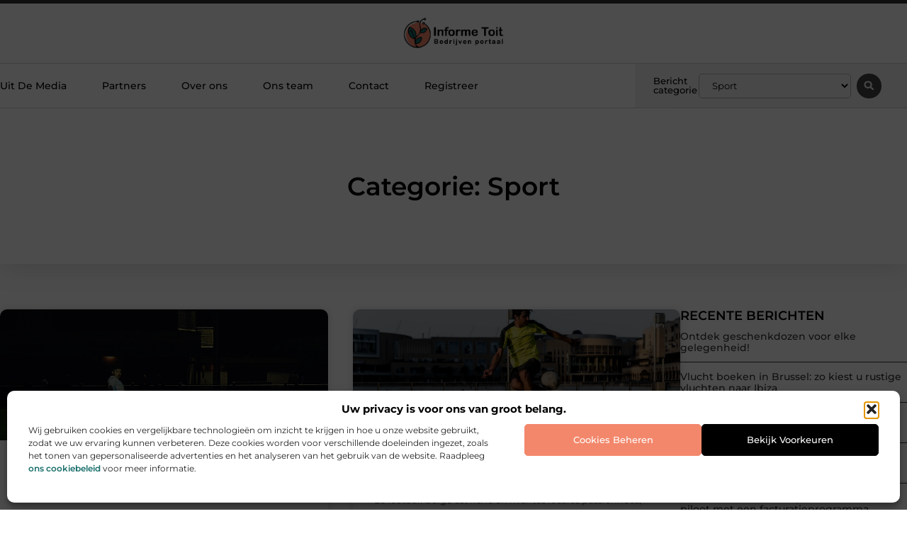

--- FILE ---
content_type: text/html; charset=UTF-8
request_url: https://www.informe-toit.be/category/sport/
body_size: 24849
content:
<!doctype html>
<html lang="nl-NL" prefix="og: https://ogp.me/ns#">
<head>
	<meta charset="UTF-8">
	<meta name="viewport" content="width=device-width, initial-scale=1">
	<link rel="profile" href="https://gmpg.org/xfn/11">
		<style>img:is([sizes="auto" i], [sizes^="auto," i]) { contain-intrinsic-size: 3000px 1500px }</style>
	
<!-- Search Engine Optimization door Rank Math - https://rankmath.com/ -->
<title>Sport &bull; Informe Toit</title>
<meta name="robots" content="follow, index, max-snippet:-1, max-video-preview:-1, max-image-preview:large"/>
<link rel="canonical" href="https://www.informe-toit.be/category/sport/" />
<meta property="og:locale" content="nl_NL" />
<meta property="og:type" content="article" />
<meta property="og:title" content="Sport &bull; Informe Toit" />
<meta property="og:url" content="https://www.informe-toit.be/category/sport/" />
<meta property="og:site_name" content="Informe Toit" />
<meta name="twitter:card" content="summary_large_image" />
<meta name="twitter:title" content="Sport &bull; Informe Toit" />
<script type="application/ld+json" class="rank-math-schema">{"@context":"https://schema.org","@graph":[{"@type":"Organization","@id":"https://www.informe-toit.be/#organization","name":"informe-toit","url":"https://www.informe-toit.be","logo":{"@type":"ImageObject","@id":"https://www.informe-toit.be/#logo","url":"https://www.informe-toit.be/wp-content/uploads/2021/09/cropped-1.informe-toit.beLogo-355x159px.png","contentUrl":"https://www.informe-toit.be/wp-content/uploads/2021/09/cropped-1.informe-toit.beLogo-355x159px.png","caption":"Informe Toit","inLanguage":"nl-NL","width":"355","height":"113"}},{"@type":"WebSite","@id":"https://www.informe-toit.be/#website","url":"https://www.informe-toit.be","name":"Informe Toit","alternateName":"informe-toit.be","publisher":{"@id":"https://www.informe-toit.be/#organization"},"inLanguage":"nl-NL"},{"@type":"BreadcrumbList","@id":"https://www.informe-toit.be/category/sport/#breadcrumb","itemListElement":[{"@type":"ListItem","position":"1","item":{"@id":"https://www.informe-toit.be/","name":"Home"}},{"@type":"ListItem","position":"2","item":{"@id":"https://www.informe-toit.be/category/sport/","name":"Sport"}}]},{"@type":"CollectionPage","@id":"https://www.informe-toit.be/category/sport/#webpage","url":"https://www.informe-toit.be/category/sport/","name":"Sport &bull; Informe Toit","isPartOf":{"@id":"https://www.informe-toit.be/#website"},"inLanguage":"nl-NL","breadcrumb":{"@id":"https://www.informe-toit.be/category/sport/#breadcrumb"}}]}</script>
<!-- /Rank Math WordPress SEO plugin -->

<script>
window._wpemojiSettings = {"baseUrl":"https:\/\/s.w.org\/images\/core\/emoji\/16.0.1\/72x72\/","ext":".png","svgUrl":"https:\/\/s.w.org\/images\/core\/emoji\/16.0.1\/svg\/","svgExt":".svg","source":{"concatemoji":"https:\/\/www.informe-toit.be\/wp-includes\/js\/wp-emoji-release.min.js?ver=6.8.3"}};
/*! This file is auto-generated */
!function(s,n){var o,i,e;function c(e){try{var t={supportTests:e,timestamp:(new Date).valueOf()};sessionStorage.setItem(o,JSON.stringify(t))}catch(e){}}function p(e,t,n){e.clearRect(0,0,e.canvas.width,e.canvas.height),e.fillText(t,0,0);var t=new Uint32Array(e.getImageData(0,0,e.canvas.width,e.canvas.height).data),a=(e.clearRect(0,0,e.canvas.width,e.canvas.height),e.fillText(n,0,0),new Uint32Array(e.getImageData(0,0,e.canvas.width,e.canvas.height).data));return t.every(function(e,t){return e===a[t]})}function u(e,t){e.clearRect(0,0,e.canvas.width,e.canvas.height),e.fillText(t,0,0);for(var n=e.getImageData(16,16,1,1),a=0;a<n.data.length;a++)if(0!==n.data[a])return!1;return!0}function f(e,t,n,a){switch(t){case"flag":return n(e,"\ud83c\udff3\ufe0f\u200d\u26a7\ufe0f","\ud83c\udff3\ufe0f\u200b\u26a7\ufe0f")?!1:!n(e,"\ud83c\udde8\ud83c\uddf6","\ud83c\udde8\u200b\ud83c\uddf6")&&!n(e,"\ud83c\udff4\udb40\udc67\udb40\udc62\udb40\udc65\udb40\udc6e\udb40\udc67\udb40\udc7f","\ud83c\udff4\u200b\udb40\udc67\u200b\udb40\udc62\u200b\udb40\udc65\u200b\udb40\udc6e\u200b\udb40\udc67\u200b\udb40\udc7f");case"emoji":return!a(e,"\ud83e\udedf")}return!1}function g(e,t,n,a){var r="undefined"!=typeof WorkerGlobalScope&&self instanceof WorkerGlobalScope?new OffscreenCanvas(300,150):s.createElement("canvas"),o=r.getContext("2d",{willReadFrequently:!0}),i=(o.textBaseline="top",o.font="600 32px Arial",{});return e.forEach(function(e){i[e]=t(o,e,n,a)}),i}function t(e){var t=s.createElement("script");t.src=e,t.defer=!0,s.head.appendChild(t)}"undefined"!=typeof Promise&&(o="wpEmojiSettingsSupports",i=["flag","emoji"],n.supports={everything:!0,everythingExceptFlag:!0},e=new Promise(function(e){s.addEventListener("DOMContentLoaded",e,{once:!0})}),new Promise(function(t){var n=function(){try{var e=JSON.parse(sessionStorage.getItem(o));if("object"==typeof e&&"number"==typeof e.timestamp&&(new Date).valueOf()<e.timestamp+604800&&"object"==typeof e.supportTests)return e.supportTests}catch(e){}return null}();if(!n){if("undefined"!=typeof Worker&&"undefined"!=typeof OffscreenCanvas&&"undefined"!=typeof URL&&URL.createObjectURL&&"undefined"!=typeof Blob)try{var e="postMessage("+g.toString()+"("+[JSON.stringify(i),f.toString(),p.toString(),u.toString()].join(",")+"));",a=new Blob([e],{type:"text/javascript"}),r=new Worker(URL.createObjectURL(a),{name:"wpTestEmojiSupports"});return void(r.onmessage=function(e){c(n=e.data),r.terminate(),t(n)})}catch(e){}c(n=g(i,f,p,u))}t(n)}).then(function(e){for(var t in e)n.supports[t]=e[t],n.supports.everything=n.supports.everything&&n.supports[t],"flag"!==t&&(n.supports.everythingExceptFlag=n.supports.everythingExceptFlag&&n.supports[t]);n.supports.everythingExceptFlag=n.supports.everythingExceptFlag&&!n.supports.flag,n.DOMReady=!1,n.readyCallback=function(){n.DOMReady=!0}}).then(function(){return e}).then(function(){var e;n.supports.everything||(n.readyCallback(),(e=n.source||{}).concatemoji?t(e.concatemoji):e.wpemoji&&e.twemoji&&(t(e.twemoji),t(e.wpemoji)))}))}((window,document),window._wpemojiSettings);
</script>
<link rel='stylesheet' id='colorboxstyle-css' href='https://www.informe-toit.be/wp-content/plugins/link-library/colorbox/colorbox.css?ver=6.8.3' media='all' />
<style id='wp-emoji-styles-inline-css'>

	img.wp-smiley, img.emoji {
		display: inline !important;
		border: none !important;
		box-shadow: none !important;
		height: 1em !important;
		width: 1em !important;
		margin: 0 0.07em !important;
		vertical-align: -0.1em !important;
		background: none !important;
		padding: 0 !important;
	}
</style>
<link rel='stylesheet' id='wp-block-library-css' href='https://www.informe-toit.be/wp-includes/css/dist/block-library/style.min.css?ver=6.8.3' media='all' />
<style id='global-styles-inline-css'>
:root{--wp--preset--aspect-ratio--square: 1;--wp--preset--aspect-ratio--4-3: 4/3;--wp--preset--aspect-ratio--3-4: 3/4;--wp--preset--aspect-ratio--3-2: 3/2;--wp--preset--aspect-ratio--2-3: 2/3;--wp--preset--aspect-ratio--16-9: 16/9;--wp--preset--aspect-ratio--9-16: 9/16;--wp--preset--color--black: #000000;--wp--preset--color--cyan-bluish-gray: #abb8c3;--wp--preset--color--white: #ffffff;--wp--preset--color--pale-pink: #f78da7;--wp--preset--color--vivid-red: #cf2e2e;--wp--preset--color--luminous-vivid-orange: #ff6900;--wp--preset--color--luminous-vivid-amber: #fcb900;--wp--preset--color--light-green-cyan: #7bdcb5;--wp--preset--color--vivid-green-cyan: #00d084;--wp--preset--color--pale-cyan-blue: #8ed1fc;--wp--preset--color--vivid-cyan-blue: #0693e3;--wp--preset--color--vivid-purple: #9b51e0;--wp--preset--gradient--vivid-cyan-blue-to-vivid-purple: linear-gradient(135deg,rgba(6,147,227,1) 0%,rgb(155,81,224) 100%);--wp--preset--gradient--light-green-cyan-to-vivid-green-cyan: linear-gradient(135deg,rgb(122,220,180) 0%,rgb(0,208,130) 100%);--wp--preset--gradient--luminous-vivid-amber-to-luminous-vivid-orange: linear-gradient(135deg,rgba(252,185,0,1) 0%,rgba(255,105,0,1) 100%);--wp--preset--gradient--luminous-vivid-orange-to-vivid-red: linear-gradient(135deg,rgba(255,105,0,1) 0%,rgb(207,46,46) 100%);--wp--preset--gradient--very-light-gray-to-cyan-bluish-gray: linear-gradient(135deg,rgb(238,238,238) 0%,rgb(169,184,195) 100%);--wp--preset--gradient--cool-to-warm-spectrum: linear-gradient(135deg,rgb(74,234,220) 0%,rgb(151,120,209) 20%,rgb(207,42,186) 40%,rgb(238,44,130) 60%,rgb(251,105,98) 80%,rgb(254,248,76) 100%);--wp--preset--gradient--blush-light-purple: linear-gradient(135deg,rgb(255,206,236) 0%,rgb(152,150,240) 100%);--wp--preset--gradient--blush-bordeaux: linear-gradient(135deg,rgb(254,205,165) 0%,rgb(254,45,45) 50%,rgb(107,0,62) 100%);--wp--preset--gradient--luminous-dusk: linear-gradient(135deg,rgb(255,203,112) 0%,rgb(199,81,192) 50%,rgb(65,88,208) 100%);--wp--preset--gradient--pale-ocean: linear-gradient(135deg,rgb(255,245,203) 0%,rgb(182,227,212) 50%,rgb(51,167,181) 100%);--wp--preset--gradient--electric-grass: linear-gradient(135deg,rgb(202,248,128) 0%,rgb(113,206,126) 100%);--wp--preset--gradient--midnight: linear-gradient(135deg,rgb(2,3,129) 0%,rgb(40,116,252) 100%);--wp--preset--font-size--small: 13px;--wp--preset--font-size--medium: 20px;--wp--preset--font-size--large: 36px;--wp--preset--font-size--x-large: 42px;--wp--preset--spacing--20: 0.44rem;--wp--preset--spacing--30: 0.67rem;--wp--preset--spacing--40: 1rem;--wp--preset--spacing--50: 1.5rem;--wp--preset--spacing--60: 2.25rem;--wp--preset--spacing--70: 3.38rem;--wp--preset--spacing--80: 5.06rem;--wp--preset--shadow--natural: 6px 6px 9px rgba(0, 0, 0, 0.2);--wp--preset--shadow--deep: 12px 12px 50px rgba(0, 0, 0, 0.4);--wp--preset--shadow--sharp: 6px 6px 0px rgba(0, 0, 0, 0.2);--wp--preset--shadow--outlined: 6px 6px 0px -3px rgba(255, 255, 255, 1), 6px 6px rgba(0, 0, 0, 1);--wp--preset--shadow--crisp: 6px 6px 0px rgba(0, 0, 0, 1);}:root { --wp--style--global--content-size: 800px;--wp--style--global--wide-size: 1200px; }:where(body) { margin: 0; }.wp-site-blocks > .alignleft { float: left; margin-right: 2em; }.wp-site-blocks > .alignright { float: right; margin-left: 2em; }.wp-site-blocks > .aligncenter { justify-content: center; margin-left: auto; margin-right: auto; }:where(.wp-site-blocks) > * { margin-block-start: 24px; margin-block-end: 0; }:where(.wp-site-blocks) > :first-child { margin-block-start: 0; }:where(.wp-site-blocks) > :last-child { margin-block-end: 0; }:root { --wp--style--block-gap: 24px; }:root :where(.is-layout-flow) > :first-child{margin-block-start: 0;}:root :where(.is-layout-flow) > :last-child{margin-block-end: 0;}:root :where(.is-layout-flow) > *{margin-block-start: 24px;margin-block-end: 0;}:root :where(.is-layout-constrained) > :first-child{margin-block-start: 0;}:root :where(.is-layout-constrained) > :last-child{margin-block-end: 0;}:root :where(.is-layout-constrained) > *{margin-block-start: 24px;margin-block-end: 0;}:root :where(.is-layout-flex){gap: 24px;}:root :where(.is-layout-grid){gap: 24px;}.is-layout-flow > .alignleft{float: left;margin-inline-start: 0;margin-inline-end: 2em;}.is-layout-flow > .alignright{float: right;margin-inline-start: 2em;margin-inline-end: 0;}.is-layout-flow > .aligncenter{margin-left: auto !important;margin-right: auto !important;}.is-layout-constrained > .alignleft{float: left;margin-inline-start: 0;margin-inline-end: 2em;}.is-layout-constrained > .alignright{float: right;margin-inline-start: 2em;margin-inline-end: 0;}.is-layout-constrained > .aligncenter{margin-left: auto !important;margin-right: auto !important;}.is-layout-constrained > :where(:not(.alignleft):not(.alignright):not(.alignfull)){max-width: var(--wp--style--global--content-size);margin-left: auto !important;margin-right: auto !important;}.is-layout-constrained > .alignwide{max-width: var(--wp--style--global--wide-size);}body .is-layout-flex{display: flex;}.is-layout-flex{flex-wrap: wrap;align-items: center;}.is-layout-flex > :is(*, div){margin: 0;}body .is-layout-grid{display: grid;}.is-layout-grid > :is(*, div){margin: 0;}body{padding-top: 0px;padding-right: 0px;padding-bottom: 0px;padding-left: 0px;}a:where(:not(.wp-element-button)){text-decoration: underline;}:root :where(.wp-element-button, .wp-block-button__link){background-color: #32373c;border-width: 0;color: #fff;font-family: inherit;font-size: inherit;line-height: inherit;padding: calc(0.667em + 2px) calc(1.333em + 2px);text-decoration: none;}.has-black-color{color: var(--wp--preset--color--black) !important;}.has-cyan-bluish-gray-color{color: var(--wp--preset--color--cyan-bluish-gray) !important;}.has-white-color{color: var(--wp--preset--color--white) !important;}.has-pale-pink-color{color: var(--wp--preset--color--pale-pink) !important;}.has-vivid-red-color{color: var(--wp--preset--color--vivid-red) !important;}.has-luminous-vivid-orange-color{color: var(--wp--preset--color--luminous-vivid-orange) !important;}.has-luminous-vivid-amber-color{color: var(--wp--preset--color--luminous-vivid-amber) !important;}.has-light-green-cyan-color{color: var(--wp--preset--color--light-green-cyan) !important;}.has-vivid-green-cyan-color{color: var(--wp--preset--color--vivid-green-cyan) !important;}.has-pale-cyan-blue-color{color: var(--wp--preset--color--pale-cyan-blue) !important;}.has-vivid-cyan-blue-color{color: var(--wp--preset--color--vivid-cyan-blue) !important;}.has-vivid-purple-color{color: var(--wp--preset--color--vivid-purple) !important;}.has-black-background-color{background-color: var(--wp--preset--color--black) !important;}.has-cyan-bluish-gray-background-color{background-color: var(--wp--preset--color--cyan-bluish-gray) !important;}.has-white-background-color{background-color: var(--wp--preset--color--white) !important;}.has-pale-pink-background-color{background-color: var(--wp--preset--color--pale-pink) !important;}.has-vivid-red-background-color{background-color: var(--wp--preset--color--vivid-red) !important;}.has-luminous-vivid-orange-background-color{background-color: var(--wp--preset--color--luminous-vivid-orange) !important;}.has-luminous-vivid-amber-background-color{background-color: var(--wp--preset--color--luminous-vivid-amber) !important;}.has-light-green-cyan-background-color{background-color: var(--wp--preset--color--light-green-cyan) !important;}.has-vivid-green-cyan-background-color{background-color: var(--wp--preset--color--vivid-green-cyan) !important;}.has-pale-cyan-blue-background-color{background-color: var(--wp--preset--color--pale-cyan-blue) !important;}.has-vivid-cyan-blue-background-color{background-color: var(--wp--preset--color--vivid-cyan-blue) !important;}.has-vivid-purple-background-color{background-color: var(--wp--preset--color--vivid-purple) !important;}.has-black-border-color{border-color: var(--wp--preset--color--black) !important;}.has-cyan-bluish-gray-border-color{border-color: var(--wp--preset--color--cyan-bluish-gray) !important;}.has-white-border-color{border-color: var(--wp--preset--color--white) !important;}.has-pale-pink-border-color{border-color: var(--wp--preset--color--pale-pink) !important;}.has-vivid-red-border-color{border-color: var(--wp--preset--color--vivid-red) !important;}.has-luminous-vivid-orange-border-color{border-color: var(--wp--preset--color--luminous-vivid-orange) !important;}.has-luminous-vivid-amber-border-color{border-color: var(--wp--preset--color--luminous-vivid-amber) !important;}.has-light-green-cyan-border-color{border-color: var(--wp--preset--color--light-green-cyan) !important;}.has-vivid-green-cyan-border-color{border-color: var(--wp--preset--color--vivid-green-cyan) !important;}.has-pale-cyan-blue-border-color{border-color: var(--wp--preset--color--pale-cyan-blue) !important;}.has-vivid-cyan-blue-border-color{border-color: var(--wp--preset--color--vivid-cyan-blue) !important;}.has-vivid-purple-border-color{border-color: var(--wp--preset--color--vivid-purple) !important;}.has-vivid-cyan-blue-to-vivid-purple-gradient-background{background: var(--wp--preset--gradient--vivid-cyan-blue-to-vivid-purple) !important;}.has-light-green-cyan-to-vivid-green-cyan-gradient-background{background: var(--wp--preset--gradient--light-green-cyan-to-vivid-green-cyan) !important;}.has-luminous-vivid-amber-to-luminous-vivid-orange-gradient-background{background: var(--wp--preset--gradient--luminous-vivid-amber-to-luminous-vivid-orange) !important;}.has-luminous-vivid-orange-to-vivid-red-gradient-background{background: var(--wp--preset--gradient--luminous-vivid-orange-to-vivid-red) !important;}.has-very-light-gray-to-cyan-bluish-gray-gradient-background{background: var(--wp--preset--gradient--very-light-gray-to-cyan-bluish-gray) !important;}.has-cool-to-warm-spectrum-gradient-background{background: var(--wp--preset--gradient--cool-to-warm-spectrum) !important;}.has-blush-light-purple-gradient-background{background: var(--wp--preset--gradient--blush-light-purple) !important;}.has-blush-bordeaux-gradient-background{background: var(--wp--preset--gradient--blush-bordeaux) !important;}.has-luminous-dusk-gradient-background{background: var(--wp--preset--gradient--luminous-dusk) !important;}.has-pale-ocean-gradient-background{background: var(--wp--preset--gradient--pale-ocean) !important;}.has-electric-grass-gradient-background{background: var(--wp--preset--gradient--electric-grass) !important;}.has-midnight-gradient-background{background: var(--wp--preset--gradient--midnight) !important;}.has-small-font-size{font-size: var(--wp--preset--font-size--small) !important;}.has-medium-font-size{font-size: var(--wp--preset--font-size--medium) !important;}.has-large-font-size{font-size: var(--wp--preset--font-size--large) !important;}.has-x-large-font-size{font-size: var(--wp--preset--font-size--x-large) !important;}
:root :where(.wp-block-pullquote){font-size: 1.5em;line-height: 1.6;}
</style>
<link rel='stylesheet' id='thumbs_rating_styles-css' href='https://www.informe-toit.be/wp-content/plugins/link-library/upvote-downvote/css/style.css?ver=1.0.0' media='all' />
<link rel='stylesheet' id='cmplz-general-css' href='https://www.informe-toit.be/wp-content/plugins/complianz-gdpr/assets/css/cookieblocker.min.css?ver=1741706570' media='all' />
<link rel='stylesheet' id='hello-elementor-css' href='https://www.informe-toit.be/wp-content/themes/hello-elementor/assets/css/reset.css?ver=3.4.4' media='all' />
<link rel='stylesheet' id='hello-elementor-theme-style-css' href='https://www.informe-toit.be/wp-content/themes/hello-elementor/assets/css/theme.css?ver=3.4.4' media='all' />
<link rel='stylesheet' id='hello-elementor-header-footer-css' href='https://www.informe-toit.be/wp-content/themes/hello-elementor/assets/css/header-footer.css?ver=3.4.4' media='all' />
<link rel='stylesheet' id='elementor-frontend-css' href='https://www.informe-toit.be/wp-content/plugins/elementor/assets/css/frontend.min.css?ver=3.34.1' media='all' />
<link rel='stylesheet' id='elementor-post-3868-css' href='https://www.informe-toit.be/wp-content/uploads/elementor/css/post-3868.css?ver=1767907374' media='all' />
<link rel='stylesheet' id='widget-progress-tracker-css' href='https://www.informe-toit.be/wp-content/plugins/elementor-pro/assets/css/widget-progress-tracker.min.css?ver=3.29.2' media='all' />
<link rel='stylesheet' id='e-sticky-css' href='https://www.informe-toit.be/wp-content/plugins/elementor-pro/assets/css/modules/sticky.min.css?ver=3.29.2' media='all' />
<link rel='stylesheet' id='e-animation-grow-css' href='https://www.informe-toit.be/wp-content/plugins/elementor/assets/lib/animations/styles/e-animation-grow.min.css?ver=3.34.1' media='all' />
<link rel='stylesheet' id='widget-image-css' href='https://www.informe-toit.be/wp-content/plugins/elementor/assets/css/widget-image.min.css?ver=3.34.1' media='all' />
<link rel='stylesheet' id='widget-nav-menu-css' href='https://www.informe-toit.be/wp-content/plugins/elementor-pro/assets/css/widget-nav-menu.min.css?ver=3.29.2' media='all' />
<link rel='stylesheet' id='widget-heading-css' href='https://www.informe-toit.be/wp-content/plugins/elementor/assets/css/widget-heading.min.css?ver=3.34.1' media='all' />
<link rel='stylesheet' id='swiper-css' href='https://www.informe-toit.be/wp-content/plugins/elementor/assets/lib/swiper/v8/css/swiper.min.css?ver=8.4.5' media='all' />
<link rel='stylesheet' id='e-swiper-css' href='https://www.informe-toit.be/wp-content/plugins/elementor/assets/css/conditionals/e-swiper.min.css?ver=3.34.1' media='all' />
<link rel='stylesheet' id='widget-search-form-css' href='https://www.informe-toit.be/wp-content/plugins/elementor-pro/assets/css/widget-search-form.min.css?ver=3.29.2' media='all' />
<link rel='stylesheet' id='e-animation-fadeIn-css' href='https://www.informe-toit.be/wp-content/plugins/elementor/assets/lib/animations/styles/fadeIn.min.css?ver=3.34.1' media='all' />
<link rel='stylesheet' id='e-motion-fx-css' href='https://www.informe-toit.be/wp-content/plugins/elementor-pro/assets/css/modules/motion-fx.min.css?ver=3.29.2' media='all' />
<link rel='stylesheet' id='widget-divider-css' href='https://www.informe-toit.be/wp-content/plugins/elementor/assets/css/widget-divider.min.css?ver=3.34.1' media='all' />
<link rel='stylesheet' id='widget-posts-css' href='https://www.informe-toit.be/wp-content/plugins/elementor-pro/assets/css/widget-posts.min.css?ver=3.29.2' media='all' />
<link rel='stylesheet' id='widget-sitemap-css' href='https://www.informe-toit.be/wp-content/plugins/elementor-pro/assets/css/widget-sitemap.min.css?ver=3.29.2' media='all' />
<link rel='stylesheet' id='widget-call-to-action-css' href='https://www.informe-toit.be/wp-content/plugins/elementor-pro/assets/css/widget-call-to-action.min.css?ver=3.29.2' media='all' />
<link rel='stylesheet' id='e-transitions-css' href='https://www.informe-toit.be/wp-content/plugins/elementor-pro/assets/css/conditionals/transitions.min.css?ver=3.29.2' media='all' />
<link rel='stylesheet' id='elementor-post-4250-css' href='https://www.informe-toit.be/wp-content/uploads/elementor/css/post-4250.css?ver=1767907375' media='all' />
<link rel='stylesheet' id='elementor-post-4247-css' href='https://www.informe-toit.be/wp-content/uploads/elementor/css/post-4247.css?ver=1767907375' media='all' />
<link rel='stylesheet' id='elementor-post-4244-css' href='https://www.informe-toit.be/wp-content/uploads/elementor/css/post-4244.css?ver=1767907376' media='all' />
<link rel='stylesheet' id='elementor-gf-local-montserrat-css' href='https://www.informe-toit.be/wp-content/uploads/elementor/google-fonts/css/montserrat.css?ver=1750666981' media='all' />
<script src="https://www.informe-toit.be/wp-includes/js/jquery/jquery.min.js?ver=3.7.1" id="jquery-core-js"></script>
<script src="https://www.informe-toit.be/wp-includes/js/jquery/jquery-migrate.min.js?ver=3.4.1" id="jquery-migrate-js"></script>
<script src="https://www.informe-toit.be/wp-content/plugins/link-library/colorbox/jquery.colorbox-min.js?ver=1.3.9" id="colorbox-js"></script>
<script id="thumbs_rating_scripts-js-extra">
var thumbs_rating_ajax = {"ajax_url":"https:\/\/www.informe-toit.be\/wp-admin\/admin-ajax.php","nonce":"1564120f9f"};
</script>
<script src="https://www.informe-toit.be/wp-content/plugins/link-library/upvote-downvote/js/general.js?ver=4.0.1" id="thumbs_rating_scripts-js"></script>
<link rel="https://api.w.org/" href="https://www.informe-toit.be/wp-json/" /><link rel="alternate" title="JSON" type="application/json" href="https://www.informe-toit.be/wp-json/wp/v2/categories/72" /><link rel="EditURI" type="application/rsd+xml" title="RSD" href="https://www.informe-toit.be/xmlrpc.php?rsd" />
<meta name="generator" content="WordPress 6.8.3" />
<script type="text/javascript">//<![CDATA[
  function external_links_in_new_windows_loop() {
    if (!document.links) {
      document.links = document.getElementsByTagName('a');
    }
    var change_link = false;
    var force = '';
    var ignore = '';

    for (var t=0; t<document.links.length; t++) {
      var all_links = document.links[t];
      change_link = false;
      
      if(document.links[t].hasAttribute('onClick') == false) {
        // forced if the address starts with http (or also https), but does not link to the current domain
        if(all_links.href.search(/^http/) != -1 && all_links.href.search('www.informe-toit.be') == -1 && all_links.href.search(/^#/) == -1) {
          // console.log('Changed ' + all_links.href);
          change_link = true;
        }
          
        if(force != '' && all_links.href.search(force) != -1) {
          // forced
          // console.log('force ' + all_links.href);
          change_link = true;
        }
        
        if(ignore != '' && all_links.href.search(ignore) != -1) {
          // console.log('ignore ' + all_links.href);
          // ignored
          change_link = false;
        }

        if(change_link == true) {
          // console.log('Changed ' + all_links.href);
          document.links[t].setAttribute('onClick', 'javascript:window.open(\'' + all_links.href.replace(/'/g, '') + '\', \'_blank\', \'noopener\'); return false;');
          document.links[t].removeAttribute('target');
        }
      }
    }
  }
  
  // Load
  function external_links_in_new_windows_load(func)
  {  
    var oldonload = window.onload;
    if (typeof window.onload != 'function'){
      window.onload = func;
    } else {
      window.onload = function(){
        oldonload();
        func();
      }
    }
  }

  external_links_in_new_windows_load(external_links_in_new_windows_loop);
  //]]></script>

			<style>.cmplz-hidden {
					display: none !important;
				}</style><meta name="generator" content="Elementor 3.34.1; features: e_font_icon_svg, additional_custom_breakpoints; settings: css_print_method-external, google_font-enabled, font_display-swap">
			<style>
				.e-con.e-parent:nth-of-type(n+4):not(.e-lazyloaded):not(.e-no-lazyload),
				.e-con.e-parent:nth-of-type(n+4):not(.e-lazyloaded):not(.e-no-lazyload) * {
					background-image: none !important;
				}
				@media screen and (max-height: 1024px) {
					.e-con.e-parent:nth-of-type(n+3):not(.e-lazyloaded):not(.e-no-lazyload),
					.e-con.e-parent:nth-of-type(n+3):not(.e-lazyloaded):not(.e-no-lazyload) * {
						background-image: none !important;
					}
				}
				@media screen and (max-height: 640px) {
					.e-con.e-parent:nth-of-type(n+2):not(.e-lazyloaded):not(.e-no-lazyload),
					.e-con.e-parent:nth-of-type(n+2):not(.e-lazyloaded):not(.e-no-lazyload) * {
						background-image: none !important;
					}
				}
			</style>
			<link rel="icon" href="https://www.informe-toit.be/wp-content/uploads/2021/09/cropped-0.informe-toit.beicon-150x150-px-32x32.png" sizes="32x32" />
<link rel="icon" href="https://www.informe-toit.be/wp-content/uploads/2021/09/cropped-0.informe-toit.beicon-150x150-px-192x192.png" sizes="192x192" />
<link rel="apple-touch-icon" href="https://www.informe-toit.be/wp-content/uploads/2021/09/cropped-0.informe-toit.beicon-150x150-px-180x180.png" />
<meta name="msapplication-TileImage" content="https://www.informe-toit.be/wp-content/uploads/2021/09/cropped-0.informe-toit.beicon-150x150-px-270x270.png" />
</head>
<body data-rsssl=1 data-cmplz=1 class="archive category category-sport category-72 wp-custom-logo wp-embed-responsive wp-theme-hello-elementor hello-elementor-default elementor-page-4244 elementor-default elementor-template-full-width elementor-kit-3868">


<a class="skip-link screen-reader-text" href="#content">Ga naar de inhoud</a>

		<header data-elementor-type="header" data-elementor-id="4250" class="elementor elementor-4250 elementor-location-header" data-elementor-post-type="elementor_library">
			<header class="elementor-element elementor-element-6c2a95aa e-con-full top e-flex e-con e-parent" data-id="6c2a95aa" data-element_type="container" data-settings="{&quot;background_background&quot;:&quot;classic&quot;}">
		<section class="elementor-element elementor-element-110ea436 e-con-full e-flex e-con e-child" data-id="110ea436" data-element_type="container" data-settings="{&quot;sticky&quot;:&quot;top&quot;,&quot;sticky_on&quot;:[&quot;desktop&quot;,&quot;tablet&quot;,&quot;mobile&quot;],&quot;sticky_offset&quot;:0,&quot;sticky_effects_offset&quot;:0,&quot;sticky_anchor_link_offset&quot;:0}">
				<div class="elementor-element elementor-element-1df1f36f elementor-widget elementor-widget-progress-tracker" data-id="1df1f36f" data-element_type="widget" data-settings="{&quot;type&quot;:&quot;horizontal&quot;,&quot;relative_to&quot;:&quot;entire_page&quot;,&quot;percentage&quot;:&quot;no&quot;}" data-widget_type="progress-tracker.default">
				<div class="elementor-widget-container">
					
		<div class="elementor-scrolling-tracker elementor-scrolling-tracker-horizontal elementor-scrolling-tracker-alignment-">
						<div class="current-progress">
					<div class="current-progress-percentage"></div>
				</div>
				</div>
						</div>
				</div>
				</section>
		<section class="elementor-element elementor-element-3140a014 elementor-hidden-mobile e-flex e-con-boxed e-con e-child" data-id="3140a014" data-element_type="container" data-settings="{&quot;background_background&quot;:&quot;classic&quot;}">
					<div class="e-con-inner">
				<div class="elementor-element elementor-element-4009bd75 elementor-widget__width-initial elementor-widget elementor-widget-theme-site-logo elementor-widget-image" data-id="4009bd75" data-element_type="widget" data-widget_type="theme-site-logo.default">
				<div class="elementor-widget-container">
											<a href="https://www.informe-toit.be">
			<img width="355" height="113" src="https://www.informe-toit.be/wp-content/uploads/2021/09/cropped-1.informe-toit.beLogo-355x159px.png" class="elementor-animation-grow attachment-full size-full wp-image-730" alt="" srcset="https://www.informe-toit.be/wp-content/uploads/2021/09/cropped-1.informe-toit.beLogo-355x159px.png 355w, https://www.informe-toit.be/wp-content/uploads/2021/09/cropped-1.informe-toit.beLogo-355x159px-300x95.png 300w" sizes="(max-width: 355px) 100vw, 355px" />				</a>
											</div>
				</div>
					</div>
				</section>
		<nav class="elementor-element elementor-element-7f7492ca e-flex e-con-boxed e-con e-child" data-id="7f7492ca" data-element_type="container" data-settings="{&quot;background_background&quot;:&quot;gradient&quot;,&quot;animation&quot;:&quot;none&quot;,&quot;animation_delay&quot;:200,&quot;sticky&quot;:&quot;top&quot;,&quot;sticky_offset&quot;:5,&quot;sticky_offset_tablet&quot;:5,&quot;sticky_offset_mobile&quot;:5,&quot;sticky_effects_offset_tablet&quot;:0,&quot;sticky_effects_offset_mobile&quot;:0,&quot;sticky_anchor_link_offset_tablet&quot;:0,&quot;sticky_anchor_link_offset_mobile&quot;:0,&quot;sticky_on&quot;:[&quot;desktop&quot;,&quot;tablet&quot;,&quot;mobile&quot;],&quot;sticky_effects_offset&quot;:0,&quot;sticky_anchor_link_offset&quot;:0}">
					<div class="e-con-inner">
				<div class="elementor-element elementor-element-665bef11 elementor-nav-menu--stretch elementor-nav-menu__align-start elementor-nav-menu__text-align-center elementor-widget-tablet__width-initial elementor-widget__width-initial elementor-nav-menu--dropdown-mobile elementor-nav-menu--toggle elementor-nav-menu--burger elementor-widget elementor-widget-nav-menu" data-id="665bef11" data-element_type="widget" data-settings="{&quot;full_width&quot;:&quot;stretch&quot;,&quot;submenu_icon&quot;:{&quot;value&quot;:&quot;&lt;i class=\&quot;\&quot;&gt;&lt;\/i&gt;&quot;,&quot;library&quot;:&quot;&quot;},&quot;layout&quot;:&quot;horizontal&quot;,&quot;toggle&quot;:&quot;burger&quot;}" data-widget_type="nav-menu.default">
				<div class="elementor-widget-container">
								<nav aria-label="Menu" class="elementor-nav-menu--main elementor-nav-menu__container elementor-nav-menu--layout-horizontal e--pointer-text e--animation-grow">
				<ul id="menu-1-665bef11" class="elementor-nav-menu"><li class="menu-item menu-item-type-custom menu-item-object-custom menu-item-3312"><a href="/category/media/" class="elementor-item">Uit De Media</a></li>
<li class="menu-item menu-item-type-post_type menu-item-object-page menu-item-368"><a href="https://www.informe-toit.be/partners/" class="elementor-item">Partners</a></li>
<li class="menu-item menu-item-type-post_type menu-item-object-page menu-item-4284"><a href="https://www.informe-toit.be/over-ons/" class="elementor-item">Over ons</a></li>
<li class="menu-item menu-item-type-post_type menu-item-object-page menu-item-4283"><a href="https://www.informe-toit.be/ons-team/" class="elementor-item">Ons team</a></li>
<li class="menu-item menu-item-type-post_type menu-item-object-page menu-item-369"><a href="https://www.informe-toit.be/contact/" class="elementor-item">Contact</a></li>
<li class="menu-item menu-item-type-post_type menu-item-object-page menu-item-4290"><a href="https://www.informe-toit.be/registreer/" class="elementor-item">Registreer</a></li>
</ul>			</nav>
					<div class="elementor-menu-toggle" role="button" tabindex="0" aria-label="Menu toggle" aria-expanded="false">
			<svg aria-hidden="true" role="presentation" class="elementor-menu-toggle__icon--open e-font-icon-svg e-eicon-menu-bar" viewBox="0 0 1000 1000" xmlns="http://www.w3.org/2000/svg"><path d="M104 333H896C929 333 958 304 958 271S929 208 896 208H104C71 208 42 237 42 271S71 333 104 333ZM104 583H896C929 583 958 554 958 521S929 458 896 458H104C71 458 42 487 42 521S71 583 104 583ZM104 833H896C929 833 958 804 958 771S929 708 896 708H104C71 708 42 737 42 771S71 833 104 833Z"></path></svg><svg aria-hidden="true" role="presentation" class="elementor-menu-toggle__icon--close e-font-icon-svg e-eicon-close" viewBox="0 0 1000 1000" xmlns="http://www.w3.org/2000/svg"><path d="M742 167L500 408 258 167C246 154 233 150 217 150 196 150 179 158 167 167 154 179 150 196 150 212 150 229 154 242 171 254L408 500 167 742C138 771 138 800 167 829 196 858 225 858 254 829L496 587 738 829C750 842 767 846 783 846 800 846 817 842 829 829 842 817 846 804 846 783 846 767 842 750 829 737L588 500 833 258C863 229 863 200 833 171 804 137 775 137 742 167Z"></path></svg>		</div>
					<nav class="elementor-nav-menu--dropdown elementor-nav-menu__container" aria-hidden="true">
				<ul id="menu-2-665bef11" class="elementor-nav-menu"><li class="menu-item menu-item-type-custom menu-item-object-custom menu-item-3312"><a href="/category/media/" class="elementor-item" tabindex="-1">Uit De Media</a></li>
<li class="menu-item menu-item-type-post_type menu-item-object-page menu-item-368"><a href="https://www.informe-toit.be/partners/" class="elementor-item" tabindex="-1">Partners</a></li>
<li class="menu-item menu-item-type-post_type menu-item-object-page menu-item-4284"><a href="https://www.informe-toit.be/over-ons/" class="elementor-item" tabindex="-1">Over ons</a></li>
<li class="menu-item menu-item-type-post_type menu-item-object-page menu-item-4283"><a href="https://www.informe-toit.be/ons-team/" class="elementor-item" tabindex="-1">Ons team</a></li>
<li class="menu-item menu-item-type-post_type menu-item-object-page menu-item-369"><a href="https://www.informe-toit.be/contact/" class="elementor-item" tabindex="-1">Contact</a></li>
<li class="menu-item menu-item-type-post_type menu-item-object-page menu-item-4290"><a href="https://www.informe-toit.be/registreer/" class="elementor-item" tabindex="-1">Registreer</a></li>
</ul>			</nav>
						</div>
				</div>
				<div class="elementor-element elementor-element-377def5c elementor-widget__width-initial elementor-hidden-desktop elementor-hidden-tablet elementor-widget elementor-widget-theme-site-logo elementor-widget-image" data-id="377def5c" data-element_type="widget" data-widget_type="theme-site-logo.default">
				<div class="elementor-widget-container">
											<a href="https://www.informe-toit.be">
			<img width="355" height="113" src="https://www.informe-toit.be/wp-content/uploads/2021/09/cropped-1.informe-toit.beLogo-355x159px.png" class="attachment-full size-full wp-image-730" alt="" srcset="https://www.informe-toit.be/wp-content/uploads/2021/09/cropped-1.informe-toit.beLogo-355x159px.png 355w, https://www.informe-toit.be/wp-content/uploads/2021/09/cropped-1.informe-toit.beLogo-355x159px-300x95.png 300w" sizes="(max-width: 355px) 100vw, 355px" />				</a>
											</div>
				</div>
		<div class="elementor-element elementor-element-462852a9 e-con-full e-flex e-con e-child" data-id="462852a9" data-element_type="container" data-settings="{&quot;background_background&quot;:&quot;classic&quot;}">
				<div class="elementor-element elementor-element-4adcf888 elementor-widget__width-initial elementor-hidden-tablet elementor-hidden-mobile elementor-widget elementor-widget-heading" data-id="4adcf888" data-element_type="widget" data-widget_type="heading.default">
				<div class="elementor-widget-container">
					<div class="elementor-heading-title elementor-size-default">Bericht categorie</div>				</div>
				</div>
				<div class="elementor-element elementor-element-5c89b00e elementor-widget-mobile__width-initial categorie elementor-widget__width-initial elementor-widget-tablet__width-initial elementor-hidden-tablet elementor-hidden-mobile elementor-widget elementor-widget-wp-widget-categories" data-id="5c89b00e" data-element_type="widget" data-widget_type="wp-widget-categories.default">
				<div class="elementor-widget-container">
					<h5>Categorieën</h5><form action="https://www.informe-toit.be" method="get"><label class="screen-reader-text" for="cat">Categorieën</label><select  name='cat' id='cat' class='postform'>
	<option value='-1'>Categorie selecteren</option>
	<option class="level-0" value="2">Aanbiedingen</option>
	<option class="level-0" value="383">Adverteren</option>
	<option class="level-0" value="942">Alarmsysteem</option>
	<option class="level-0" value="124">Architectuur</option>
	<option class="level-0" value="68">Auto</option>
	<option class="level-0" value="158">Auto&#8217;s en Motoren</option>
	<option class="level-0" value="55">Banen en opleidingen</option>
	<option class="level-0" value="439">Beauty en verzorging</option>
	<option class="level-0" value="51">Bedrijven</option>
	<option class="level-0" value="107">Boeken en Tijdschriften</option>
	<option class="level-0" value="191">Cadeau</option>
	<option class="level-0" value="45">Dienstverlening</option>
	<option class="level-0" value="892">Dieren</option>
	<option class="level-0" value="312">Electronica en Computers</option>
	<option class="level-0" value="409">Energie</option>
	<option class="level-0" value="753">Entertainment</option>
	<option class="level-0" value="119">Eten en drinken</option>
	<option class="level-0" value="155">Financieel</option>
	<option class="level-0" value="879">Fotografie</option>
	<option class="level-0" value="15">Geschenken</option>
	<option class="level-0" value="48">Gezondheid</option>
	<option class="level-0" value="29">Groothandel</option>
	<option class="level-0" value="276">Hobby en vrije tijd</option>
	<option class="level-0" value="919">Horeca</option>
	<option class="level-0" value="294">Huishoudelijk</option>
	<option class="level-0" value="86">Industrie</option>
	<option class="level-0" value="370">Internet</option>
	<option class="level-0" value="650">Internet marketing</option>
	<option class="level-0" value="773">Kinderen</option>
	<option class="level-0" value="882">Kunst en Kitsch</option>
	<option class="level-0" value="887">Management</option>
	<option class="level-0" value="706">Marketing</option>
	<option class="level-0" value="36">Media</option>
	<option class="level-0" value="13">Mode en Kleding</option>
	<option class="level-0" value="26">Onderwijs</option>
	<option class="level-0" value="323">Particuliere dienstverlening</option>
	<option class="level-0" value="10">Rechten</option>
	<option class="level-0" value="72" selected="selected">Sport</option>
	<option class="level-0" value="406">Telefonie</option>
	<option class="level-0" value="956">Testing</option>
	<option class="level-0" value="930">Tweewielers</option>
	<option class="level-0" value="285">Vakantie</option>
	<option class="level-0" value="723">Verbouwen</option>
	<option class="level-0" value="747">Webdesign</option>
	<option class="level-0" value="3">Winkelen</option>
	<option class="level-0" value="94">Woning en Tuin</option>
	<option class="level-0" value="769">Woningen</option>
	<option class="level-0" value="120">Zakelijk</option>
	<option class="level-0" value="18">Zakelijke dienstverlening</option>
	<option class="level-0" value="992">Zorg</option>
</select>
</form><script>
(function() {
	var dropdown = document.getElementById( "cat" );
	function onCatChange() {
		if ( dropdown.options[ dropdown.selectedIndex ].value > 0 ) {
			dropdown.parentNode.submit();
		}
	}
	dropdown.onchange = onCatChange;
})();
</script>
				</div>
				</div>
				<div class="elementor-element elementor-element-23be7e9b elementor-search-form--skin-full_screen elementor-widget__width-initial elementor-widget-mobile__width-auto elementor-widget-tablet__width-auto elementor-widget elementor-widget-search-form" data-id="23be7e9b" data-element_type="widget" data-settings="{&quot;skin&quot;:&quot;full_screen&quot;}" data-widget_type="search-form.default">
				<div class="elementor-widget-container">
							<search role="search">
			<form class="elementor-search-form" action="https://www.informe-toit.be" method="get">
												<div class="elementor-search-form__toggle" role="button" tabindex="0" aria-label="Zoeken">
					<div class="e-font-icon-svg-container"><svg aria-hidden="true" class="e-font-icon-svg e-fas-search" viewBox="0 0 512 512" xmlns="http://www.w3.org/2000/svg"><path d="M505 442.7L405.3 343c-4.5-4.5-10.6-7-17-7H372c27.6-35.3 44-79.7 44-128C416 93.1 322.9 0 208 0S0 93.1 0 208s93.1 208 208 208c48.3 0 92.7-16.4 128-44v16.3c0 6.4 2.5 12.5 7 17l99.7 99.7c9.4 9.4 24.6 9.4 33.9 0l28.3-28.3c9.4-9.4 9.4-24.6.1-34zM208 336c-70.7 0-128-57.2-128-128 0-70.7 57.2-128 128-128 70.7 0 128 57.2 128 128 0 70.7-57.2 128-128 128z"></path></svg></div>				</div>
								<div class="elementor-search-form__container">
					<label class="elementor-screen-only" for="elementor-search-form-23be7e9b">Zoeken</label>

					
					<input id="elementor-search-form-23be7e9b" placeholder="" class="elementor-search-form__input" type="search" name="s" value="">
					
					
										<div class="dialog-lightbox-close-button dialog-close-button" role="button" tabindex="0" aria-label="Sluit dit zoekvak.">
						<svg aria-hidden="true" class="e-font-icon-svg e-eicon-close" viewBox="0 0 1000 1000" xmlns="http://www.w3.org/2000/svg"><path d="M742 167L500 408 258 167C246 154 233 150 217 150 196 150 179 158 167 167 154 179 150 196 150 212 150 229 154 242 171 254L408 500 167 742C138 771 138 800 167 829 196 858 225 858 254 829L496 587 738 829C750 842 767 846 783 846 800 846 817 842 829 829 842 817 846 804 846 783 846 767 842 750 829 737L588 500 833 258C863 229 863 200 833 171 804 137 775 137 742 167Z"></path></svg>					</div>
									</div>
			</form>
		</search>
						</div>
				</div>
				</div>
					</div>
				</nav>
				<div class="elementor-element elementor-element-7c7dffa2 elementor-view-framed elementor-widget__width-auto elementor-fixed elementor-shape-circle elementor-invisible elementor-widget elementor-widget-icon" data-id="7c7dffa2" data-element_type="widget" data-settings="{&quot;_position&quot;:&quot;fixed&quot;,&quot;motion_fx_motion_fx_scrolling&quot;:&quot;yes&quot;,&quot;motion_fx_opacity_effect&quot;:&quot;yes&quot;,&quot;motion_fx_opacity_range&quot;:{&quot;unit&quot;:&quot;%&quot;,&quot;size&quot;:&quot;&quot;,&quot;sizes&quot;:{&quot;start&quot;:0,&quot;end&quot;:45}},&quot;_animation&quot;:&quot;fadeIn&quot;,&quot;_animation_delay&quot;:200,&quot;motion_fx_opacity_direction&quot;:&quot;out-in&quot;,&quot;motion_fx_opacity_level&quot;:{&quot;unit&quot;:&quot;px&quot;,&quot;size&quot;:10,&quot;sizes&quot;:[]},&quot;motion_fx_devices&quot;:[&quot;desktop&quot;,&quot;tablet&quot;,&quot;mobile&quot;]}" data-widget_type="icon.default">
				<div class="elementor-widget-container">
							<div class="elementor-icon-wrapper">
			<a class="elementor-icon" href="#top">
			<svg aria-hidden="true" class="e-font-icon-svg e-fas-arrow-up" viewBox="0 0 448 512" xmlns="http://www.w3.org/2000/svg"><path d="M34.9 289.5l-22.2-22.2c-9.4-9.4-9.4-24.6 0-33.9L207 39c9.4-9.4 24.6-9.4 33.9 0l194.3 194.3c9.4 9.4 9.4 24.6 0 33.9L413 289.4c-9.5 9.5-25 9.3-34.3-.4L264 168.6V456c0 13.3-10.7 24-24 24h-32c-13.3 0-24-10.7-24-24V168.6L69.2 289.1c-9.3 9.8-24.8 10-34.3.4z"></path></svg>			</a>
		</div>
						</div>
				</div>
				</header>
				</header>
				<div data-elementor-type="archive" data-elementor-id="4244" class="elementor elementor-4244 elementor-location-archive" data-elementor-post-type="elementor_library">
			<section class="elementor-element elementor-element-79af9533 e-flex e-con-boxed e-con e-parent" data-id="79af9533" data-element_type="container" data-settings="{&quot;background_background&quot;:&quot;classic&quot;}">
					<div class="e-con-inner">
				<div class="elementor-element elementor-element-23ff2cc6 elementor-widget elementor-widget-theme-archive-title elementor-page-title elementor-widget-heading" data-id="23ff2cc6" data-element_type="widget" data-widget_type="theme-archive-title.default">
				<div class="elementor-widget-container">
					<h1 class="elementor-heading-title elementor-size-default">Categorie: Sport</h1>				</div>
				</div>
					</div>
				</section>
		<section class="elementor-element elementor-element-62e9860b e-flex e-con-boxed e-con e-parent" data-id="62e9860b" data-element_type="container">
					<div class="e-con-inner">
		<aside class="elementor-element elementor-element-2b030ff e-con-full e-flex e-con e-child" data-id="2b030ff" data-element_type="container">
		<div class="elementor-element elementor-element-66ff3fbd e-con-full e-flex e-con e-child" data-id="66ff3fbd" data-element_type="container">
				<div class="elementor-element elementor-element-195272e elementor-widget elementor-widget-heading" data-id="195272e" data-element_type="widget" data-widget_type="heading.default">
				<div class="elementor-widget-container">
					<h2 class="elementor-heading-title elementor-size-default">Recente berichten</h2>				</div>
				</div>
				<div class="elementor-element elementor-element-524eea5d elementor-grid-1 elementor-posts--thumbnail-none elementor-posts--align-left elementor-grid-tablet-2 elementor-grid-mobile-1 elementor-widget elementor-widget-posts" data-id="524eea5d" data-element_type="widget" data-settings="{&quot;classic_columns&quot;:&quot;1&quot;,&quot;classic_row_gap&quot;:{&quot;unit&quot;:&quot;px&quot;,&quot;size&quot;:0,&quot;sizes&quot;:[]},&quot;classic_row_gap_tablet&quot;:{&quot;unit&quot;:&quot;px&quot;,&quot;size&quot;:5,&quot;sizes&quot;:[]},&quot;classic_columns_tablet&quot;:&quot;2&quot;,&quot;classic_columns_mobile&quot;:&quot;1&quot;,&quot;classic_row_gap_mobile&quot;:{&quot;unit&quot;:&quot;px&quot;,&quot;size&quot;:&quot;&quot;,&quot;sizes&quot;:[]}}" data-widget_type="posts.classic">
				<div class="elementor-widget-container">
							<div class="elementor-posts-container elementor-posts elementor-posts--skin-classic elementor-grid">
				<article class="elementor-post elementor-grid-item post-5593 post type-post status-publish format-standard has-post-thumbnail hentry category-aanbiedingen">
				<div class="elementor-post__text">
				<h3 class="elementor-post__title">
			<a href="https://www.informe-toit.be/ontdek-geschenkdozen-voor-elke-gelegenheid/" >
				Ontdek geschenkdozen voor elke gelegenheid!			</a>
		</h3>
				</div>
				</article>
				<article class="elementor-post elementor-grid-item post-5445 post type-post status-publish format-standard has-post-thumbnail hentry category-dienstverlening">
				<div class="elementor-post__text">
				<h3 class="elementor-post__title">
			<a href="https://www.informe-toit.be/vlucht-boeken-in-brussel-zo-kiest-u-rustige-vluchten-naar-ibiza/" >
				Vlucht boeken in Brussel: zo kiest u rustige vluchten naar Ibiza			</a>
		</h3>
				</div>
				</article>
				<article class="elementor-post elementor-grid-item post-953 post type-post status-publish format-standard has-post-thumbnail hentry category-tweewielers">
				<div class="elementor-post__text">
				<h3 class="elementor-post__title">
			<a href="https://www.informe-toit.be/vind-de-beste-fietswinkels-in-overijssel-prijzen/" >
				Vind de Beste Fietswinkels in Overijssel &#8211; Prijzen			</a>
		</h3>
				</div>
				</article>
				<article class="elementor-post elementor-grid-item post-5302 post type-post status-publish format-standard hentry category-aanbiedingen">
				<div class="elementor-post__text">
				<h3 class="elementor-post__title">
			<a href="https://www.informe-toit.be/versterk-uw-online-positie-profiteer-van-black-friday-voor-uw-linkbuilding/" >
				Versterk uw online positie: profiteer van Black Friday voor uw linkbuilding			</a>
		</h3>
				</div>
				</article>
				<article class="elementor-post elementor-grid-item post-5250 post type-post status-publish format-standard has-post-thumbnail hentry category-financieel tag-facturatieprogramma tag-factuur-maken-gratis">
				<div class="elementor-post__text">
				<h3 class="elementor-post__title">
			<a href="https://www.informe-toit.be/zet-uw-administratie-op-automatische-piloot-met-een-facturatieprogramma/" >
				Zet uw administratie op automatische piloot met een facturatieprogramma			</a>
		</h3>
				</div>
				</article>
				<article class="elementor-post elementor-grid-item post-5138 post type-post status-publish format-standard has-post-thumbnail hentry category-gezondheid tag-kinesist-brugge">
				<div class="elementor-post__text">
				<h3 class="elementor-post__title">
			<a href="https://www.informe-toit.be/ontspan-dieper-met-hulp-van-een-kinesist-in-brugge/" >
				Ontspan dieper met hulp van een kinesist in Brugge			</a>
		</h3>
				</div>
				</article>
				</div>
		
						</div>
				</div>
				</div>
				<div class="elementor-element elementor-element-1457e982 widget_tag_cloud elementor-widget elementor-widget-wp-widget-tag_cloud" data-id="1457e982" data-element_type="widget" data-widget_type="wp-widget-tag_cloud.default">
				<div class="elementor-widget-container">
					<h5>Categorieën</h5><nav aria-label="Categorieën"><div class="tagcloud"><a href="https://www.informe-toit.be/category/aanbiedingen/" class="tag-cloud-link tag-link-2 tag-link-position-1" style="font-size: 21.569230769231pt;" aria-label="Aanbiedingen (35 items)">Aanbiedingen<span class="tag-link-count"> (35)</span></a>
<a href="https://www.informe-toit.be/category/adverteren/" class="tag-cloud-link tag-link-383 tag-link-position-2" style="font-size: 9.9384615384615pt;" aria-label="Adverteren (2 items)">Adverteren<span class="tag-link-count"> (2)</span></a>
<a href="https://www.informe-toit.be/category/alarmsysteem/" class="tag-cloud-link tag-link-942 tag-link-position-3" style="font-size: 8pt;" aria-label="Alarmsysteem (1 item)">Alarmsysteem<span class="tag-link-count"> (1)</span></a>
<a href="https://www.informe-toit.be/category/architectuur/" class="tag-cloud-link tag-link-124 tag-link-position-4" style="font-size: 9.9384615384615pt;" aria-label="Architectuur (2 items)">Architectuur<span class="tag-link-count"> (2)</span></a>
<a href="https://www.informe-toit.be/category/auto/" class="tag-cloud-link tag-link-68 tag-link-position-5" style="font-size: 18.015384615385pt;" aria-label="Auto (16 items)">Auto<span class="tag-link-count"> (16)</span></a>
<a href="https://www.informe-toit.be/category/autos-en-motoren/" class="tag-cloud-link tag-link-158 tag-link-position-6" style="font-size: 14.461538461538pt;" aria-label="Auto&#039;s en Motoren (7 items)">Auto&#039;s en Motoren<span class="tag-link-count"> (7)</span></a>
<a href="https://www.informe-toit.be/category/banen-en-opleidingen/" class="tag-cloud-link tag-link-55 tag-link-position-7" style="font-size: 13.169230769231pt;" aria-label="Banen en opleidingen (5 items)">Banen en opleidingen<span class="tag-link-count"> (5)</span></a>
<a href="https://www.informe-toit.be/category/beauty-en-verzorging/" class="tag-cloud-link tag-link-439 tag-link-position-8" style="font-size: 13.923076923077pt;" aria-label="Beauty en verzorging (6 items)">Beauty en verzorging<span class="tag-link-count"> (6)</span></a>
<a href="https://www.informe-toit.be/category/bedrijven/" class="tag-cloud-link tag-link-51 tag-link-position-9" style="font-size: 19.630769230769pt;" aria-label="Bedrijven (23 items)">Bedrijven<span class="tag-link-count"> (23)</span></a>
<a href="https://www.informe-toit.be/category/boeken-en-tijdschriften/" class="tag-cloud-link tag-link-107 tag-link-position-10" style="font-size: 8pt;" aria-label="Boeken en Tijdschriften (1 item)">Boeken en Tijdschriften<span class="tag-link-count"> (1)</span></a>
<a href="https://www.informe-toit.be/category/cadeau/" class="tag-cloud-link tag-link-191 tag-link-position-11" style="font-size: 9.9384615384615pt;" aria-label="Cadeau (2 items)">Cadeau<span class="tag-link-count"> (2)</span></a>
<a href="https://www.informe-toit.be/category/dienstverlening/" class="tag-cloud-link tag-link-45 tag-link-position-12" style="font-size: 22pt;" aria-label="Dienstverlening (39 items)">Dienstverlening<span class="tag-link-count"> (39)</span></a>
<a href="https://www.informe-toit.be/category/dieren/" class="tag-cloud-link tag-link-892 tag-link-position-13" style="font-size: 8pt;" aria-label="Dieren (1 item)">Dieren<span class="tag-link-count"> (1)</span></a>
<a href="https://www.informe-toit.be/category/electronica-en-computers/" class="tag-cloud-link tag-link-312 tag-link-position-14" style="font-size: 12.307692307692pt;" aria-label="Electronica en Computers (4 items)">Electronica en Computers<span class="tag-link-count"> (4)</span></a>
<a href="https://www.informe-toit.be/category/energie/" class="tag-cloud-link tag-link-409 tag-link-position-15" style="font-size: 11.230769230769pt;" aria-label="Energie (3 items)">Energie<span class="tag-link-count"> (3)</span></a>
<a href="https://www.informe-toit.be/category/eten-en-drinken/" class="tag-cloud-link tag-link-119 tag-link-position-16" style="font-size: 12.307692307692pt;" aria-label="Eten en drinken (4 items)">Eten en drinken<span class="tag-link-count"> (4)</span></a>
<a href="https://www.informe-toit.be/category/financieel/" class="tag-cloud-link tag-link-155 tag-link-position-17" style="font-size: 13.169230769231pt;" aria-label="Financieel (5 items)">Financieel<span class="tag-link-count"> (5)</span></a>
<a href="https://www.informe-toit.be/category/fotografie/" class="tag-cloud-link tag-link-879 tag-link-position-18" style="font-size: 8pt;" aria-label="Fotografie (1 item)">Fotografie<span class="tag-link-count"> (1)</span></a>
<a href="https://www.informe-toit.be/category/geschenken/" class="tag-cloud-link tag-link-15 tag-link-position-19" style="font-size: 9.9384615384615pt;" aria-label="Geschenken (2 items)">Geschenken<span class="tag-link-count"> (2)</span></a>
<a href="https://www.informe-toit.be/category/gezondheid/" class="tag-cloud-link tag-link-48 tag-link-position-20" style="font-size: 17.692307692308pt;" aria-label="Gezondheid (15 items)">Gezondheid<span class="tag-link-count"> (15)</span></a>
<a href="https://www.informe-toit.be/category/groothandel/" class="tag-cloud-link tag-link-29 tag-link-position-21" style="font-size: 13.923076923077pt;" aria-label="Groothandel (6 items)">Groothandel<span class="tag-link-count"> (6)</span></a>
<a href="https://www.informe-toit.be/category/hobby-en-vrije-tijd/" class="tag-cloud-link tag-link-276 tag-link-position-22" style="font-size: 12.307692307692pt;" aria-label="Hobby en vrije tijd (4 items)">Hobby en vrije tijd<span class="tag-link-count"> (4)</span></a>
<a href="https://www.informe-toit.be/category/horeca/" class="tag-cloud-link tag-link-919 tag-link-position-23" style="font-size: 9.9384615384615pt;" aria-label="Horeca (2 items)">Horeca<span class="tag-link-count"> (2)</span></a>
<a href="https://www.informe-toit.be/category/huishoudelijk/" class="tag-cloud-link tag-link-294 tag-link-position-24" style="font-size: 9.9384615384615pt;" aria-label="Huishoudelijk (2 items)">Huishoudelijk<span class="tag-link-count"> (2)</span></a>
<a href="https://www.informe-toit.be/category/industrie/" class="tag-cloud-link tag-link-86 tag-link-position-25" style="font-size: 14.461538461538pt;" aria-label="Industrie (7 items)">Industrie<span class="tag-link-count"> (7)</span></a>
<a href="https://www.informe-toit.be/category/internet/" class="tag-cloud-link tag-link-370 tag-link-position-26" style="font-size: 11.230769230769pt;" aria-label="Internet (3 items)">Internet<span class="tag-link-count"> (3)</span></a>
<a href="https://www.informe-toit.be/category/kinderen/" class="tag-cloud-link tag-link-773 tag-link-position-27" style="font-size: 8pt;" aria-label="Kinderen (1 item)">Kinderen<span class="tag-link-count"> (1)</span></a>
<a href="https://www.informe-toit.be/category/kunst-en-kitsch/" class="tag-cloud-link tag-link-882 tag-link-position-28" style="font-size: 8pt;" aria-label="Kunst en Kitsch (1 item)">Kunst en Kitsch<span class="tag-link-count"> (1)</span></a>
<a href="https://www.informe-toit.be/category/management/" class="tag-cloud-link tag-link-887 tag-link-position-29" style="font-size: 8pt;" aria-label="Management (1 item)">Management<span class="tag-link-count"> (1)</span></a>
<a href="https://www.informe-toit.be/category/marketing/" class="tag-cloud-link tag-link-706 tag-link-position-30" style="font-size: 9.9384615384615pt;" aria-label="Marketing (2 items)">Marketing<span class="tag-link-count"> (2)</span></a>
<a href="https://www.informe-toit.be/category/media/" class="tag-cloud-link tag-link-36 tag-link-position-31" style="font-size: 11.230769230769pt;" aria-label="Media (3 items)">Media<span class="tag-link-count"> (3)</span></a>
<a href="https://www.informe-toit.be/category/mode-en-kleding/" class="tag-cloud-link tag-link-13 tag-link-position-32" style="font-size: 13.923076923077pt;" aria-label="Mode en Kleding (6 items)">Mode en Kleding<span class="tag-link-count"> (6)</span></a>
<a href="https://www.informe-toit.be/category/particuliere-dienstverlening/" class="tag-cloud-link tag-link-323 tag-link-position-33" style="font-size: 15pt;" aria-label="Particuliere dienstverlening (8 items)">Particuliere dienstverlening<span class="tag-link-count"> (8)</span></a>
<a href="https://www.informe-toit.be/category/sport/" class="tag-cloud-link tag-link-72 tag-link-position-34" style="font-size: 13.923076923077pt;" aria-label="Sport (6 items)">Sport<span class="tag-link-count"> (6)</span></a>
<a href="https://www.informe-toit.be/category/telefonie/" class="tag-cloud-link tag-link-406 tag-link-position-35" style="font-size: 11.230769230769pt;" aria-label="Telefonie (3 items)">Telefonie<span class="tag-link-count"> (3)</span></a>
<a href="https://www.informe-toit.be/category/testing/" class="tag-cloud-link tag-link-956 tag-link-position-36" style="font-size: 8pt;" aria-label="Testing (1 item)">Testing<span class="tag-link-count"> (1)</span></a>
<a href="https://www.informe-toit.be/category/tweewielers/" class="tag-cloud-link tag-link-930 tag-link-position-37" style="font-size: 8pt;" aria-label="Tweewielers (1 item)">Tweewielers<span class="tag-link-count"> (1)</span></a>
<a href="https://www.informe-toit.be/category/vakantie/" class="tag-cloud-link tag-link-285 tag-link-position-38" style="font-size: 12.307692307692pt;" aria-label="Vakantie (4 items)">Vakantie<span class="tag-link-count"> (4)</span></a>
<a href="https://www.informe-toit.be/category/verbouwen/" class="tag-cloud-link tag-link-723 tag-link-position-39" style="font-size: 11.230769230769pt;" aria-label="Verbouwen (3 items)">Verbouwen<span class="tag-link-count"> (3)</span></a>
<a href="https://www.informe-toit.be/category/winkelen/" class="tag-cloud-link tag-link-3 tag-link-position-40" style="font-size: 13.923076923077pt;" aria-label="Winkelen (6 items)">Winkelen<span class="tag-link-count"> (6)</span></a>
<a href="https://www.informe-toit.be/category/woningen/" class="tag-cloud-link tag-link-769 tag-link-position-41" style="font-size: 13.923076923077pt;" aria-label="Woningen (6 items)">Woningen<span class="tag-link-count"> (6)</span></a>
<a href="https://www.informe-toit.be/category/woning-en-tuin/" class="tag-cloud-link tag-link-94 tag-link-position-42" style="font-size: 21.138461538462pt;" aria-label="Woning en Tuin (32 items)">Woning en Tuin<span class="tag-link-count"> (32)</span></a>
<a href="https://www.informe-toit.be/category/zakelijk/" class="tag-cloud-link tag-link-120 tag-link-position-43" style="font-size: 9.9384615384615pt;" aria-label="Zakelijk (2 items)">Zakelijk<span class="tag-link-count"> (2)</span></a>
<a href="https://www.informe-toit.be/category/zakelijke-dienstverlening/" class="tag-cloud-link tag-link-18 tag-link-position-44" style="font-size: 20.707692307692pt;" aria-label="Zakelijke dienstverlening (29 items)">Zakelijke dienstverlening<span class="tag-link-count"> (29)</span></a>
<a href="https://www.informe-toit.be/category/zorg/" class="tag-cloud-link tag-link-992 tag-link-position-45" style="font-size: 8pt;" aria-label="Zorg (1 item)">Zorg<span class="tag-link-count"> (1)</span></a></div>
</nav>				</div>
				</div>
		<div class="elementor-element elementor-element-10da933a e-con-full elementor-hidden-desktop elementor-hidden-tablet elementor-hidden-mobile e-flex e-con e-child" data-id="10da933a" data-element_type="container">
				<div class="elementor-element elementor-element-4a75f5e9 categories elementor-widget elementor-widget-sitemap" data-id="4a75f5e9" data-element_type="widget" data-widget_type="sitemap.default">
				<div class="elementor-widget-container">
					<div class="elementor-sitemap-wrap"><div class="elementor-sitemap-section"><h2 class="elementor-sitemap-title elementor-sitemap-category-title">Categorieën</h2><ul class="elementor-sitemap-list elementor-sitemap-category-list">	<li class="elementor-sitemap-item elementor-sitemap-item-category cat-item cat-item-2"><a href="https://www.informe-toit.be/category/aanbiedingen/">Aanbiedingen</a>
</li>
	<li class="elementor-sitemap-item elementor-sitemap-item-category cat-item cat-item-383"><a href="https://www.informe-toit.be/category/adverteren/">Adverteren</a>
</li>
	<li class="elementor-sitemap-item elementor-sitemap-item-category cat-item cat-item-942"><a href="https://www.informe-toit.be/category/alarmsysteem/">Alarmsysteem</a>
</li>
	<li class="elementor-sitemap-item elementor-sitemap-item-category cat-item cat-item-124"><a href="https://www.informe-toit.be/category/architectuur/">Architectuur</a>
</li>
	<li class="elementor-sitemap-item elementor-sitemap-item-category cat-item cat-item-68"><a href="https://www.informe-toit.be/category/auto/">Auto</a>
</li>
	<li class="elementor-sitemap-item elementor-sitemap-item-category cat-item cat-item-158"><a href="https://www.informe-toit.be/category/autos-en-motoren/">Auto&#039;s en Motoren</a>
</li>
	<li class="elementor-sitemap-item elementor-sitemap-item-category cat-item cat-item-55"><a href="https://www.informe-toit.be/category/banen-en-opleidingen/">Banen en opleidingen</a>
</li>
	<li class="elementor-sitemap-item elementor-sitemap-item-category cat-item cat-item-439"><a href="https://www.informe-toit.be/category/beauty-en-verzorging/">Beauty en verzorging</a>
</li>
	<li class="elementor-sitemap-item elementor-sitemap-item-category cat-item cat-item-51"><a href="https://www.informe-toit.be/category/bedrijven/">Bedrijven</a>
</li>
	<li class="elementor-sitemap-item elementor-sitemap-item-category cat-item cat-item-107"><a href="https://www.informe-toit.be/category/boeken-en-tijdschriften/">Boeken en Tijdschriften</a>
</li>
	<li class="elementor-sitemap-item elementor-sitemap-item-category cat-item cat-item-191"><a href="https://www.informe-toit.be/category/cadeau/">Cadeau</a>
</li>
	<li class="elementor-sitemap-item elementor-sitemap-item-category cat-item cat-item-45"><a href="https://www.informe-toit.be/category/dienstverlening/">Dienstverlening</a>
</li>
	<li class="elementor-sitemap-item elementor-sitemap-item-category cat-item cat-item-892"><a href="https://www.informe-toit.be/category/dieren/">Dieren</a>
</li>
	<li class="elementor-sitemap-item elementor-sitemap-item-category cat-item cat-item-312"><a href="https://www.informe-toit.be/category/electronica-en-computers/">Electronica en Computers</a>
</li>
	<li class="elementor-sitemap-item elementor-sitemap-item-category cat-item cat-item-409"><a href="https://www.informe-toit.be/category/energie/">Energie</a>
</li>
	<li class="elementor-sitemap-item elementor-sitemap-item-category cat-item cat-item-753"><a href="https://www.informe-toit.be/category/entertainment/">Entertainment</a>
</li>
	<li class="elementor-sitemap-item elementor-sitemap-item-category cat-item cat-item-119"><a href="https://www.informe-toit.be/category/eten-en-drinken/">Eten en drinken</a>
</li>
	<li class="elementor-sitemap-item elementor-sitemap-item-category cat-item cat-item-155"><a href="https://www.informe-toit.be/category/financieel/">Financieel</a>
</li>
	<li class="elementor-sitemap-item elementor-sitemap-item-category cat-item cat-item-879"><a href="https://www.informe-toit.be/category/fotografie/">Fotografie</a>
</li>
	<li class="elementor-sitemap-item elementor-sitemap-item-category cat-item cat-item-15"><a href="https://www.informe-toit.be/category/geschenken/">Geschenken</a>
</li>
	<li class="elementor-sitemap-item elementor-sitemap-item-category cat-item cat-item-48"><a href="https://www.informe-toit.be/category/gezondheid/">Gezondheid</a>
</li>
	<li class="elementor-sitemap-item elementor-sitemap-item-category cat-item cat-item-29"><a href="https://www.informe-toit.be/category/groothandel/">Groothandel</a>
</li>
	<li class="elementor-sitemap-item elementor-sitemap-item-category cat-item cat-item-276"><a href="https://www.informe-toit.be/category/hobby-en-vrije-tijd/">Hobby en vrije tijd</a>
</li>
	<li class="elementor-sitemap-item elementor-sitemap-item-category cat-item cat-item-919"><a href="https://www.informe-toit.be/category/horeca/">Horeca</a>
</li>
	<li class="elementor-sitemap-item elementor-sitemap-item-category cat-item cat-item-294"><a href="https://www.informe-toit.be/category/huishoudelijk/">Huishoudelijk</a>
</li>
	<li class="elementor-sitemap-item elementor-sitemap-item-category cat-item cat-item-86"><a href="https://www.informe-toit.be/category/industrie/">Industrie</a>
</li>
	<li class="elementor-sitemap-item elementor-sitemap-item-category cat-item cat-item-370"><a href="https://www.informe-toit.be/category/internet/">Internet</a>
</li>
	<li class="elementor-sitemap-item elementor-sitemap-item-category cat-item cat-item-650"><a href="https://www.informe-toit.be/category/internet-marketing/">Internet marketing</a>
</li>
	<li class="elementor-sitemap-item elementor-sitemap-item-category cat-item cat-item-773"><a href="https://www.informe-toit.be/category/kinderen/">Kinderen</a>
</li>
	<li class="elementor-sitemap-item elementor-sitemap-item-category cat-item cat-item-882"><a href="https://www.informe-toit.be/category/kunst-en-kitsch/">Kunst en Kitsch</a>
</li>
	<li class="elementor-sitemap-item elementor-sitemap-item-category cat-item cat-item-887"><a href="https://www.informe-toit.be/category/management/">Management</a>
</li>
	<li class="elementor-sitemap-item elementor-sitemap-item-category cat-item cat-item-706"><a href="https://www.informe-toit.be/category/marketing/">Marketing</a>
</li>
	<li class="elementor-sitemap-item elementor-sitemap-item-category cat-item cat-item-36"><a href="https://www.informe-toit.be/category/media/">Media</a>
</li>
	<li class="elementor-sitemap-item elementor-sitemap-item-category cat-item cat-item-13"><a href="https://www.informe-toit.be/category/mode-en-kleding/">Mode en Kleding</a>
</li>
	<li class="elementor-sitemap-item elementor-sitemap-item-category cat-item cat-item-26"><a href="https://www.informe-toit.be/category/onderwijs/">Onderwijs</a>
</li>
	<li class="elementor-sitemap-item elementor-sitemap-item-category cat-item cat-item-323"><a href="https://www.informe-toit.be/category/particuliere-dienstverlening/">Particuliere dienstverlening</a>
</li>
	<li class="elementor-sitemap-item elementor-sitemap-item-category cat-item cat-item-10"><a href="https://www.informe-toit.be/category/rechten/">Rechten</a>
</li>
	<li class="elementor-sitemap-item elementor-sitemap-item-category cat-item cat-item-72 current-cat"><a aria-current="page" href="https://www.informe-toit.be/category/sport/">Sport</a>
</li>
	<li class="elementor-sitemap-item elementor-sitemap-item-category cat-item cat-item-406"><a href="https://www.informe-toit.be/category/telefonie/">Telefonie</a>
</li>
	<li class="elementor-sitemap-item elementor-sitemap-item-category cat-item cat-item-956"><a href="https://www.informe-toit.be/category/testing/">Testing</a>
</li>
	<li class="elementor-sitemap-item elementor-sitemap-item-category cat-item cat-item-930"><a href="https://www.informe-toit.be/category/tweewielers/">Tweewielers</a>
</li>
	<li class="elementor-sitemap-item elementor-sitemap-item-category cat-item cat-item-285"><a href="https://www.informe-toit.be/category/vakantie/">Vakantie</a>
</li>
	<li class="elementor-sitemap-item elementor-sitemap-item-category cat-item cat-item-723"><a href="https://www.informe-toit.be/category/verbouwen/">Verbouwen</a>
</li>
	<li class="elementor-sitemap-item elementor-sitemap-item-category cat-item cat-item-747"><a href="https://www.informe-toit.be/category/webdesign/">Webdesign</a>
</li>
	<li class="elementor-sitemap-item elementor-sitemap-item-category cat-item cat-item-3"><a href="https://www.informe-toit.be/category/winkelen/">Winkelen</a>
</li>
	<li class="elementor-sitemap-item elementor-sitemap-item-category cat-item cat-item-94"><a href="https://www.informe-toit.be/category/woning-en-tuin/">Woning en Tuin</a>
</li>
	<li class="elementor-sitemap-item elementor-sitemap-item-category cat-item cat-item-769"><a href="https://www.informe-toit.be/category/woningen/">Woningen</a>
</li>
	<li class="elementor-sitemap-item elementor-sitemap-item-category cat-item cat-item-120"><a href="https://www.informe-toit.be/category/zakelijk/">Zakelijk</a>
</li>
	<li class="elementor-sitemap-item elementor-sitemap-item-category cat-item cat-item-18"><a href="https://www.informe-toit.be/category/zakelijke-dienstverlening/">Zakelijke dienstverlening</a>
</li>
	<li class="elementor-sitemap-item elementor-sitemap-item-category cat-item cat-item-992"><a href="https://www.informe-toit.be/category/zorg/">Zorg</a>
</li>
</ul></div></div>				</div>
				</div>
				</div>
		<div class="elementor-element elementor-element-128c7fbe e-con-full e-flex e-con e-child" data-id="128c7fbe" data-element_type="container">
				<div class="elementor-element elementor-element-7942848c elementor-widget elementor-widget-heading" data-id="7942848c" data-element_type="widget" data-widget_type="heading.default">
				<div class="elementor-widget-container">
					<h2 class="elementor-heading-title elementor-size-default">Media en beroemdheden</h2>				</div>
				</div>
				<div class="elementor-element elementor-element-6c177474 elementor-grid-1 elementor-posts--thumbnail-none elementor-posts--align-left elementor-grid-tablet-3 elementor-grid-mobile-1 elementor-widget elementor-widget-posts" data-id="6c177474" data-element_type="widget" data-settings="{&quot;classic_columns&quot;:&quot;1&quot;,&quot;classic_row_gap&quot;:{&quot;unit&quot;:&quot;px&quot;,&quot;size&quot;:0,&quot;sizes&quot;:[]},&quot;classic_row_gap_tablet&quot;:{&quot;unit&quot;:&quot;px&quot;,&quot;size&quot;:5,&quot;sizes&quot;:[]},&quot;classic_columns_tablet&quot;:&quot;3&quot;,&quot;classic_columns_mobile&quot;:&quot;1&quot;,&quot;classic_row_gap_mobile&quot;:{&quot;unit&quot;:&quot;px&quot;,&quot;size&quot;:&quot;&quot;,&quot;sizes&quot;:[]}}" data-widget_type="posts.classic">
				<div class="elementor-widget-container">
							<div class="elementor-posts-container elementor-posts elementor-posts--skin-classic elementor-grid">
				<article class="elementor-post elementor-grid-item post-542 post type-post status-publish format-standard has-post-thumbnail hentry category-media tag-bizar-nieuws tag-het-laatste-nieuws-belgie">
				<div class="elementor-post__text">
				<h3 class="elementor-post__title">
			<a href="https://www.informe-toit.be/3-redenen-waarom-jij-het-nieuws-zou-moeten-volgen/" >
				3 redenen waarom jij het nieuws zou moeten volgen			</a>
		</h3>
				</div>
				</article>
				<article class="elementor-post elementor-grid-item post-541 post type-post status-publish format-standard has-post-thumbnail hentry category-media tag-roddelnieuws tag-showbizz-nieuws">
				<div class="elementor-post__text">
				<h3 class="elementor-post__title">
			<a href="https://www.informe-toit.be/gossip-door-de-eeuwen-heen/" >
				Gossip door de eeuwen heen			</a>
		</h3>
				</div>
				</article>
				<article class="elementor-post elementor-grid-item post-341 post type-post status-publish format-standard has-post-thumbnail hentry category-media">
				<div class="elementor-post__text">
				<h3 class="elementor-post__title">
			<a href="https://www.informe-toit.be/wat-is-de-waarheid/" >
				wat is de waarheid ?			</a>
		</h3>
				</div>
				</article>
				</div>
		
						</div>
				</div>
				</div>
				<div class="elementor-element elementor-element-11253197 elementor-cta--skin-cover elementor-widget-tablet__width-initial elementor-cta--valign-middle elementor-bg-transform elementor-bg-transform-zoom-in elementor-widget elementor-widget-call-to-action" data-id="11253197" data-element_type="widget" data-settings="{&quot;sticky&quot;:&quot;top&quot;,&quot;sticky_on&quot;:[&quot;desktop&quot;],&quot;sticky_offset&quot;:170,&quot;sticky_parent&quot;:&quot;yes&quot;,&quot;sticky_effects_offset&quot;:0,&quot;sticky_anchor_link_offset&quot;:0}" data-widget_type="call-to-action.default">
				<div class="elementor-widget-container">
							<a class="elementor-cta" href="/contact/">
					<div class="elementor-cta__bg-wrapper">
				<div class="elementor-cta__bg elementor-bg" style="background-image: url(https://www.informe-toit.be/wp-content/uploads/2025/06/frankfurt-6314870_1280-1024x768.jpg);" role="img" aria-label="frankfurt-6314870_1280"></div>
				<div class="elementor-cta__bg-overlay"></div>
			</div>
							<div class="elementor-cta__content">
				
									<h2 class="elementor-cta__title elementor-cta__content-item elementor-content-item">
						Word deel van Informe-toit.be					</h2>
				
									<div class="elementor-cta__description elementor-cta__content-item elementor-content-item">
						Informe-toit.be is dé plek waar creativiteit, schrijven en lezen samenkomen. Heb je een passie voor bloggen, verhalen vertellen of gewoon het ontdekken van inspirerende content? Dan hoor jij bij ons!
<br><br>❝ <b>Samen maken we bloggen toegankelijk, creatief en leuk voor iedereen</b> ❞					</div>
				
									<div class="elementor-cta__button-wrapper elementor-cta__content-item elementor-content-item ">
					<span class="elementor-cta__button elementor-button elementor-size-">
						Neem contact met ons op					</span>
					</div>
							</div>
						</a>
						</div>
				</div>
				</aside>
		<article class="elementor-element elementor-element-783bd720 e-con-full e-flex e-con e-child" data-id="783bd720" data-element_type="container">
				<div class="elementor-element elementor-element-465548b7 elementor-posts--align-left elementor-grid-2 elementor-grid-tablet-2 elementor-grid-mobile-1 elementor-posts--thumbnail-top elementor-card-shadow-yes elementor-posts__hover-gradient elementor-widget elementor-widget-archive-posts" data-id="465548b7" data-element_type="widget" data-settings="{&quot;pagination_type&quot;:&quot;load_more_infinite_scroll&quot;,&quot;archive_cards_row_gap_tablet&quot;:{&quot;unit&quot;:&quot;px&quot;,&quot;size&quot;:30,&quot;sizes&quot;:[]},&quot;archive_cards_columns&quot;:&quot;2&quot;,&quot;archive_cards_columns_tablet&quot;:&quot;2&quot;,&quot;archive_cards_columns_mobile&quot;:&quot;1&quot;,&quot;archive_cards_row_gap&quot;:{&quot;unit&quot;:&quot;px&quot;,&quot;size&quot;:35,&quot;sizes&quot;:[]},&quot;archive_cards_row_gap_mobile&quot;:{&quot;unit&quot;:&quot;px&quot;,&quot;size&quot;:&quot;&quot;,&quot;sizes&quot;:[]},&quot;load_more_spinner&quot;:{&quot;value&quot;:&quot;fas fa-spinner&quot;,&quot;library&quot;:&quot;fa-solid&quot;}}" data-widget_type="archive-posts.archive_cards">
				<div class="elementor-widget-container">
							<div class="elementor-posts-container elementor-posts elementor-posts--skin-cards elementor-grid">
				<article class="elementor-post elementor-grid-item post-1270 post type-post status-publish format-standard has-post-thumbnail hentry category-sport">
			<div class="elementor-post__card">
				<a class="elementor-post__thumbnail__link" href="https://www.informe-toit.be/transfert-foot-belge-analyse-du-marche-des-transferts-en-belgique/" tabindex="-1" target="_blank"><div class="elementor-post__thumbnail"><img fetchpriority="high" width="1280" height="869" src="https://www.informe-toit.be/wp-content/uploads/2024/01/pexelszacfrith918798.jpg" class="attachment-2048x2048 size-2048x2048 wp-image-1269" alt="" decoding="async" srcset="https://www.informe-toit.be/wp-content/uploads/2024/01/pexelszacfrith918798.jpg 1280w, https://www.informe-toit.be/wp-content/uploads/2024/01/pexelszacfrith918798-300x204.jpg 300w, https://www.informe-toit.be/wp-content/uploads/2024/01/pexelszacfrith918798-1024x695.jpg 1024w, https://www.informe-toit.be/wp-content/uploads/2024/01/pexelszacfrith918798-768x521.jpg 768w, https://www.informe-toit.be/wp-content/uploads/2024/01/pexelszacfrith918798-960x652.jpg 960w, https://www.informe-toit.be/wp-content/uploads/2024/01/pexelszacfrith918798-589x400.jpg 589w, https://www.informe-toit.be/wp-content/uploads/2024/01/pexelszacfrith918798-585x397.jpg 585w" sizes="(max-width: 1280px) 100vw, 1280px" /></div></a>
				<div class="elementor-post__text">
				<h2 class="elementor-post__title">
			<a href="https://www.informe-toit.be/transfert-foot-belge-analyse-du-marche-des-transferts-en-belgique/" target=&quot;_blank&quot;>
				Le Football de Compétition en Belgique : Un Univers de Passion et de Performance			</a>
		</h2>
				<div class="elementor-post__excerpt">
			<p>&nbsp; Le football de comp&eacute;tition en Belgique, un m&eacute;lange de passion, de talent et de lutte comp&eacute;titive, est une partie fascinante du monde du football.</p>
		</div>
					<div class="elementor-post__read-more-wrapper">
		
		<a class="elementor-post__read-more" href="https://www.informe-toit.be/transfert-foot-belge-analyse-du-marche-des-transferts-en-belgique/" aria-label="Lees meer over Le Football de Compétition en Belgique : Un Univers de Passion et de Performance" tabindex="-1" target="_blank">
			<a href="https://www.informe-toit.be/category/sport/" rel="tag">Sport</a>		</a>

					</div>
				</div>
					</div>
		</article>
				<article class="elementor-post elementor-grid-item post-1008 post type-post status-publish format-standard has-post-thumbnail hentry category-sport">
			<div class="elementor-post__card">
				<a class="elementor-post__thumbnail__link" href="https://www.informe-toit.be/les-derbies-emblematiques-en-belgique/" tabindex="-1" target="_blank"><div class="elementor-post__thumbnail"><img loading="lazy" width="1279" height="854" src="https://www.informe-toit.be/wp-content/uploads/2023/10/pexelsivansiarbolin3787832_1.jpg" class="attachment-2048x2048 size-2048x2048 wp-image-1007" alt="" decoding="async" srcset="https://www.informe-toit.be/wp-content/uploads/2023/10/pexelsivansiarbolin3787832_1.jpg 1279w, https://www.informe-toit.be/wp-content/uploads/2023/10/pexelsivansiarbolin3787832_1-300x200.jpg 300w, https://www.informe-toit.be/wp-content/uploads/2023/10/pexelsivansiarbolin3787832_1-1024x684.jpg 1024w, https://www.informe-toit.be/wp-content/uploads/2023/10/pexelsivansiarbolin3787832_1-768x513.jpg 768w, https://www.informe-toit.be/wp-content/uploads/2023/10/pexelsivansiarbolin3787832_1-480x320.jpg 480w, https://www.informe-toit.be/wp-content/uploads/2023/10/pexelsivansiarbolin3787832_1-280x186.jpg 280w, https://www.informe-toit.be/wp-content/uploads/2023/10/pexelsivansiarbolin3787832_1-960x641.jpg 960w, https://www.informe-toit.be/wp-content/uploads/2023/10/pexelsivansiarbolin3787832_1-599x400.jpg 599w, https://www.informe-toit.be/wp-content/uploads/2023/10/pexelsivansiarbolin3787832_1-585x391.jpg 585w" sizes="(max-width: 1279px) 100vw, 1279px" /></div></a>
				<div class="elementor-post__text">
				<h2 class="elementor-post__title">
			<a href="https://www.informe-toit.be/les-derbies-emblematiques-en-belgique/" target=&quot;_blank&quot;>
				Les Derbies Emblématiques en Belgique			</a>
		</h2>
				<div class="elementor-post__excerpt">
			<p>Le football belge est riche en rivalités locales passionnées, chacune ayant ses propres caractéristiques et traditions. Voici un aperçu détaillé de quelques-uns des derbies les</p>
		</div>
					<div class="elementor-post__read-more-wrapper">
		
		<a class="elementor-post__read-more" href="https://www.informe-toit.be/les-derbies-emblematiques-en-belgique/" aria-label="Lees meer over Les Derbies Emblématiques en Belgique" tabindex="-1" target="_blank">
			<a href="https://www.informe-toit.be/category/sport/" rel="tag">Sport</a>		</a>

					</div>
				</div>
					</div>
		</article>
				<article class="elementor-post elementor-grid-item post-960 post type-post status-publish format-standard has-post-thumbnail hentry category-sport">
			<div class="elementor-post__card">
				<a class="elementor-post__thumbnail__link" href="https://www.informe-toit.be/le-football-belge-est-lun-des-sports-les-plus-populaires-en-belgique/" tabindex="-1" target="_blank"><div class="elementor-post__thumbnail"><img loading="lazy" width="945" height="630" src="https://www.informe-toit.be/wp-content/uploads/2023/07/jeffreyflin6k0VD3xNw6Uunsplash.jpg" class="attachment-2048x2048 size-2048x2048 wp-image-959" alt="" decoding="async" srcset="https://www.informe-toit.be/wp-content/uploads/2023/07/jeffreyflin6k0VD3xNw6Uunsplash.jpg 945w, https://www.informe-toit.be/wp-content/uploads/2023/07/jeffreyflin6k0VD3xNw6Uunsplash-300x200.jpg 300w, https://www.informe-toit.be/wp-content/uploads/2023/07/jeffreyflin6k0VD3xNw6Uunsplash-768x512.jpg 768w, https://www.informe-toit.be/wp-content/uploads/2023/07/jeffreyflin6k0VD3xNw6Uunsplash-480x320.jpg 480w, https://www.informe-toit.be/wp-content/uploads/2023/07/jeffreyflin6k0VD3xNw6Uunsplash-280x186.jpg 280w, https://www.informe-toit.be/wp-content/uploads/2023/07/jeffreyflin6k0VD3xNw6Uunsplash-600x400.jpg 600w, https://www.informe-toit.be/wp-content/uploads/2023/07/jeffreyflin6k0VD3xNw6Uunsplash-585x390.jpg 585w" sizes="(max-width: 945px) 100vw, 945px" /></div></a>
				<div class="elementor-post__text">
				<h2 class="elementor-post__title">
			<a href="https://www.informe-toit.be/le-football-belge-est-lun-des-sports-les-plus-populaires-en-belgique/" target=&quot;_blank&quot;>
				Le football belge est l&#039;un des sports les plus populaires en Belgique.			</a>
		</h2>
				<div class="elementor-post__excerpt">
			<p>La Belgique est un petit pays mais avec une grande tradition de football. Les équipes belges ont remporté de nombreux trophées et ont produit de</p>
		</div>
					<div class="elementor-post__read-more-wrapper">
		
		<a class="elementor-post__read-more" href="https://www.informe-toit.be/le-football-belge-est-lun-des-sports-les-plus-populaires-en-belgique/" aria-label="Lees meer over Le football belge est l&#039;un des sports les plus populaires en Belgique." tabindex="-1" target="_blank">
			<a href="https://www.informe-toit.be/category/sport/" rel="tag">Sport</a>		</a>

					</div>
				</div>
					</div>
		</article>
				<article class="elementor-post elementor-grid-item post-295 post type-post status-publish format-standard has-post-thumbnail hentry category-sport tag-eiwitshakes tag-protein tag-shakes tag-sports">
			<div class="elementor-post__card">
				<a class="elementor-post__thumbnail__link" href="https://www.informe-toit.be/eiwitshakes-onmisbaar-voor-iedere-atleet/" tabindex="-1" target="_blank"><div class="elementor-post__thumbnail"><img loading="lazy" width="372" height="480" src="https://www.informe-toit.be/wp-content/uploads/2021/09/3wheypro-choco-372x480_large.png" class="attachment-2048x2048 size-2048x2048 wp-image-753" alt="" decoding="async" srcset="https://www.informe-toit.be/wp-content/uploads/2021/09/3wheypro-choco-372x480_large.png 372w, https://www.informe-toit.be/wp-content/uploads/2021/09/3wheypro-choco-372x480_large-233x300.png 233w, https://www.informe-toit.be/wp-content/uploads/2021/09/3wheypro-choco-372x480_large-310x400.png 310w" sizes="(max-width: 372px) 100vw, 372px" /></div></a>
				<div class="elementor-post__text">
				<h2 class="elementor-post__title">
			<a href="https://www.informe-toit.be/eiwitshakes-onmisbaar-voor-iedere-atleet/" target=&quot;_blank&quot;>
				Eiwitshakes, onmisbaar voor iedere atleet			</a>
		</h2>
				<div class="elementor-post__excerpt">
			<p>Voor veel mensen is sport een belangrijk deel van hun leven. De een gaat &eacute;&eacute;n keer in de week naar de sportschool, terwijl de ander</p>
		</div>
					<div class="elementor-post__read-more-wrapper">
		
		<a class="elementor-post__read-more" href="https://www.informe-toit.be/eiwitshakes-onmisbaar-voor-iedere-atleet/" aria-label="Lees meer over Eiwitshakes, onmisbaar voor iedere atleet" tabindex="-1" target="_blank">
			<a href="https://www.informe-toit.be/category/sport/" rel="tag">Sport</a>		</a>

					</div>
				</div>
					</div>
		</article>
				<article class="elementor-post elementor-grid-item post-348 post type-post status-publish format-standard has-post-thumbnail hentry category-sport tag-bestellen tag-beugels tag-dressuur-zadel tag-eventing tag-kopen tag-soorten-zadels tag-spring-zadel tag-veelzijdigheid-zadel tag-western-zadel">
			<div class="elementor-post__card">
				<a class="elementor-post__thumbnail__link" href="https://www.informe-toit.be/dressuur-spring-westernzadels-een-belangrijk-onderdeel-van-de-paardenuitrusting/" tabindex="-1" target="_blank"><div class="elementor-post__thumbnail"><img loading="lazy" width="659" height="630" src="https://www.informe-toit.be/wp-content/uploads/2020/02/esperanza_d_89_4c.jpg" class="attachment-2048x2048 size-2048x2048 wp-image-465" alt="" decoding="async" srcset="https://www.informe-toit.be/wp-content/uploads/2020/02/esperanza_d_89_4c.jpg 659w, https://www.informe-toit.be/wp-content/uploads/2020/02/esperanza_d_89_4c-300x287.jpg 300w, https://www.informe-toit.be/wp-content/uploads/2020/02/esperanza_d_89_4c-1024x980.jpg 1024w, https://www.informe-toit.be/wp-content/uploads/2020/02/esperanza_d_89_4c-768x735.jpg 768w" sizes="(max-width: 659px) 100vw, 659px" /></div></a>
				<div class="elementor-post__text">
				<h2 class="elementor-post__title">
			<a href="https://www.informe-toit.be/dressuur-spring-westernzadels-een-belangrijk-onderdeel-van-de-paardenuitrusting/" target=&quot;_blank&quot;>
				Dressuur, spring &amp; westernzadels een belangrijk onderdeel van de paardenuitrusting.			</a>
		</h2>
				<div class="elementor-post__excerpt">
			<p>Verschillende soorten paardrijzadels &nbsp; Een zadel is een ondersteunend voorwerp op de rug van een dier, om het te kunnen berijden. Rijzadels worden gemaakt van</p>
		</div>
					<div class="elementor-post__read-more-wrapper">
		
		<a class="elementor-post__read-more" href="https://www.informe-toit.be/dressuur-spring-westernzadels-een-belangrijk-onderdeel-van-de-paardenuitrusting/" aria-label="Lees meer over Dressuur, spring &amp; westernzadels een belangrijk onderdeel van de paardenuitrusting." tabindex="-1" target="_blank">
			<a href="https://www.informe-toit.be/category/sport/" rel="tag">Sport</a>		</a>

					</div>
				</div>
					</div>
		</article>
				<article class="elementor-post elementor-grid-item post-204 post type-post status-publish format-standard has-post-thumbnail hentry category-sport tag-zeilles">
			<div class="elementor-post__card">
				<a class="elementor-post__thumbnail__link" href="https://www.informe-toit.be/vrije-tijd-hobby/" tabindex="-1" target="_blank"><div class="elementor-post__thumbnail"><img loading="lazy" width="512" height="512" src="https://www.informe-toit.be/wp-content/uploads/2021/09/2.informe-toit.be512x512-px.jpg" class="attachment-2048x2048 size-2048x2048 wp-image-734" alt="" decoding="async" srcset="https://www.informe-toit.be/wp-content/uploads/2021/09/2.informe-toit.be512x512-px.jpg 512w, https://www.informe-toit.be/wp-content/uploads/2021/09/2.informe-toit.be512x512-px-300x300.jpg 300w, https://www.informe-toit.be/wp-content/uploads/2021/09/2.informe-toit.be512x512-px-150x150.jpg 150w, https://www.informe-toit.be/wp-content/uploads/2021/09/2.informe-toit.be512x512-px-480x480.jpg 480w, https://www.informe-toit.be/wp-content/uploads/2021/09/2.informe-toit.be512x512-px-280x280.jpg 280w, https://www.informe-toit.be/wp-content/uploads/2021/09/2.informe-toit.be512x512-px-400x400.jpg 400w" sizes="(max-width: 512px) 100vw, 512px" /></div></a>
				<div class="elementor-post__text">
				<h2 class="elementor-post__title">
			<a href="https://www.informe-toit.be/vrije-tijd-hobby/" target=&quot;_blank&quot;>
				Vrije tijd / hobby			</a>
		</h2>
				<div class="elementor-post__excerpt">
			<p>Het is belangrijk om iets te doen in het leven wat je leuk vindt. Dat biedt namelijk ontspanning en ontspanning heb je weer nodig om</p>
		</div>
					<div class="elementor-post__read-more-wrapper">
		
		<a class="elementor-post__read-more" href="https://www.informe-toit.be/vrije-tijd-hobby/" aria-label="Lees meer over Vrije tijd / hobby" tabindex="-1" target="_blank">
			<a href="https://www.informe-toit.be/category/sport/" rel="tag">Sport</a>		</a>

					</div>
				</div>
					</div>
		</article>
				</div>
					<span class="e-load-more-spinner">
				<svg aria-hidden="true" class="e-font-icon-svg e-fas-spinner" viewBox="0 0 512 512" xmlns="http://www.w3.org/2000/svg"><path d="M304 48c0 26.51-21.49 48-48 48s-48-21.49-48-48 21.49-48 48-48 48 21.49 48 48zm-48 368c-26.51 0-48 21.49-48 48s21.49 48 48 48 48-21.49 48-48-21.49-48-48-48zm208-208c-26.51 0-48 21.49-48 48s21.49 48 48 48 48-21.49 48-48-21.49-48-48-48zM96 256c0-26.51-21.49-48-48-48S0 229.49 0 256s21.49 48 48 48 48-21.49 48-48zm12.922 99.078c-26.51 0-48 21.49-48 48s21.49 48 48 48 48-21.49 48-48c0-26.509-21.491-48-48-48zm294.156 0c-26.51 0-48 21.49-48 48s21.49 48 48 48 48-21.49 48-48c0-26.509-21.49-48-48-48zM108.922 60.922c-26.51 0-48 21.49-48 48s21.49 48 48 48 48-21.49 48-48-21.491-48-48-48z"></path></svg>			</span>
		
						</div>
				</div>
				</article>
					</div>
				</section>
		<section class="elementor-element elementor-element-6c28da56 e-flex e-con-boxed e-con e-parent" data-id="6c28da56" data-element_type="container">
					<div class="e-con-inner">
		<div class="elementor-element elementor-element-774616cc e-con-full e-flex e-con e-child" data-id="774616cc" data-element_type="container">
				<div class="elementor-element elementor-element-1490916a elementor-widget-divider--view-line elementor-widget elementor-widget-divider" data-id="1490916a" data-element_type="widget" data-widget_type="divider.default">
				<div class="elementor-widget-container">
							<div class="elementor-divider">
			<span class="elementor-divider-separator">
						</span>
		</div>
						</div>
				</div>
				</div>
		<div class="elementor-element elementor-element-7462bfa6 e-con-full e-flex e-con e-child" data-id="7462bfa6" data-element_type="container">
		<div class="elementor-element elementor-element-63c6b788 e-con-full e-flex e-con e-child" data-id="63c6b788" data-element_type="container" data-settings="{&quot;sticky&quot;:&quot;top&quot;,&quot;sticky_on&quot;:[&quot;desktop&quot;,&quot;tablet&quot;],&quot;sticky_offset&quot;:170,&quot;sticky_parent&quot;:&quot;yes&quot;,&quot;background_background&quot;:&quot;classic&quot;,&quot;sticky_effects_offset&quot;:0,&quot;sticky_anchor_link_offset&quot;:0}">
				<div class="elementor-element elementor-element-58b33b6e elementor-widget elementor-widget-heading" data-id="58b33b6e" data-element_type="widget" data-widget_type="heading.default">
				<div class="elementor-widget-container">
					<div class="elementor-heading-title elementor-size-default">Beroemde mensen</div>				</div>
				</div>
				<div class="elementor-element elementor-element-5e08e58 elementor-widget elementor-widget-heading" data-id="5e08e58" data-element_type="widget" data-widget_type="heading.default">
				<div class="elementor-widget-container">
					<h2 class="elementor-heading-title elementor-size-default">De Invloed van <b>Media en Beroemdheden</b> in Nederland</h2>				</div>
				</div>
				<div class="elementor-element elementor-element-70f2c4f8 elementor-widget__width-initial elementor-widget elementor-widget-text-editor" data-id="70f2c4f8" data-element_type="widget" data-widget_type="text-editor.default">
				<div class="elementor-widget-container">
									<p>Nederland barst van de bekende gezichten in de wereld van media en beroemdheden – van artiesten en acteurs tot influencers en online sterren. Ze inspireren, creëren en laten een blijvende indruk achter.</p><p>Ontdek wie ons land in beweging brengt en welke verhalen schuilgaan achter hun succes.</p>								</div>
				</div>
				</div>
				</div>
		<div class="elementor-element elementor-element-40b0acc5 e-con-full e-flex e-con e-child" data-id="40b0acc5" data-element_type="container">
				<div class="elementor-element elementor-element-434fee95 elementor-posts--thumbnail-none elementor-grid-mobile-2 elementor-posts--align-left elementor-grid-3 elementor-grid-tablet-2 elementor-widget elementor-widget-posts" data-id="434fee95" data-element_type="widget" data-settings="{&quot;classic_row_gap&quot;:{&quot;unit&quot;:&quot;px&quot;,&quot;size&quot;:15,&quot;sizes&quot;:[]},&quot;classic_columns_mobile&quot;:&quot;2&quot;,&quot;pagination_type&quot;:&quot;numbers_and_prev_next&quot;,&quot;classic_columns&quot;:&quot;3&quot;,&quot;classic_columns_tablet&quot;:&quot;2&quot;,&quot;classic_row_gap_tablet&quot;:{&quot;unit&quot;:&quot;px&quot;,&quot;size&quot;:&quot;&quot;,&quot;sizes&quot;:[]},&quot;classic_row_gap_mobile&quot;:{&quot;unit&quot;:&quot;px&quot;,&quot;size&quot;:&quot;&quot;,&quot;sizes&quot;:[]}}" data-widget_type="posts.classic">
				<div class="elementor-widget-container">
							<div class="elementor-posts-container elementor-posts elementor-posts--skin-classic elementor-grid">
				<article class="elementor-post elementor-grid-item post-542 post type-post status-publish format-standard has-post-thumbnail hentry category-media tag-bizar-nieuws tag-het-laatste-nieuws-belgie">
				<div class="elementor-post__text">
				<p class="elementor-post__title">
			<a href="https://www.informe-toit.be/3-redenen-waarom-jij-het-nieuws-zou-moeten-volgen/" >
				3 redenen waarom jij het nieuws zou moeten volgen			</a>
		</p>
				</div>
				</article>
				<article class="elementor-post elementor-grid-item post-541 post type-post status-publish format-standard has-post-thumbnail hentry category-media tag-roddelnieuws tag-showbizz-nieuws">
				<div class="elementor-post__text">
				<p class="elementor-post__title">
			<a href="https://www.informe-toit.be/gossip-door-de-eeuwen-heen/" >
				Gossip door de eeuwen heen			</a>
		</p>
				</div>
				</article>
				<article class="elementor-post elementor-grid-item post-341 post type-post status-publish format-standard has-post-thumbnail hentry category-media">
				<div class="elementor-post__text">
				<p class="elementor-post__title">
			<a href="https://www.informe-toit.be/wat-is-de-waarheid/" >
				wat is de waarheid ?			</a>
		</p>
				</div>
				</article>
				</div>
		
						</div>
				</div>
				</div>
					</div>
				</section>
				</div>
				<div data-elementor-type="footer" data-elementor-id="4247" class="elementor elementor-4247 elementor-location-footer" data-elementor-post-type="elementor_library">
			<section class="elementor-element elementor-element-55aa663e e-flex e-con-boxed e-con e-child" data-id="55aa663e" data-element_type="container" data-settings="{&quot;background_background&quot;:&quot;classic&quot;}">
					<div class="e-con-inner">
		<nav class="elementor-element elementor-element-531e289 e-con-full e-flex e-con e-child" data-id="531e289" data-element_type="container">
				<div class="elementor-element elementor-element-25915714 elementor-widget-mobile__width-initial text-gradient elementor-widget elementor-widget-heading" data-id="25915714" data-element_type="widget" data-widget_type="heading.default">
				<div class="elementor-widget-container">
					<p class="elementor-heading-title elementor-size-default">Main Links</p>				</div>
				</div>
				<div class="elementor-element elementor-element-6348d6a4 elementor-nav-menu--dropdown-mobile elementor-nav-menu--stretch elementor-widget__width-inherit elementor-widget-mobile__width-initial elementor-widget-tablet__width-initial elementor-nav-menu__text-align-center elementor-nav-menu--toggle elementor-nav-menu--burger elementor-widget elementor-widget-nav-menu" data-id="6348d6a4" data-element_type="widget" data-settings="{&quot;full_width&quot;:&quot;stretch&quot;,&quot;layout&quot;:&quot;vertical&quot;,&quot;submenu_icon&quot;:{&quot;value&quot;:&quot;&lt;svg class=\&quot;e-font-icon-svg e-fas-chevron-right\&quot; viewBox=\&quot;0 0 320 512\&quot; xmlns=\&quot;http:\/\/www.w3.org\/2000\/svg\&quot;&gt;&lt;path d=\&quot;M285.476 272.971L91.132 467.314c-9.373 9.373-24.569 9.373-33.941 0l-22.667-22.667c-9.357-9.357-9.375-24.522-.04-33.901L188.505 256 34.484 101.255c-9.335-9.379-9.317-24.544.04-33.901l22.667-22.667c9.373-9.373 24.569-9.373 33.941 0L285.475 239.03c9.373 9.372 9.373 24.568.001 33.941z\&quot;&gt;&lt;\/path&gt;&lt;\/svg&gt;&quot;,&quot;library&quot;:&quot;fa-solid&quot;},&quot;toggle&quot;:&quot;burger&quot;}" data-widget_type="nav-menu.default">
				<div class="elementor-widget-container">
								<nav aria-label="Menu" class="elementor-nav-menu--main elementor-nav-menu__container elementor-nav-menu--layout-vertical e--pointer-text e--animation-none">
				<ul id="menu-1-6348d6a4" class="elementor-nav-menu sm-vertical"><li class="menu-item menu-item-type-post_type menu-item-object-page menu-item-800"><a href="https://www.informe-toit.be/partners/" class="elementor-item">Partners</a></li>
<li class="menu-item menu-item-type-post_type menu-item-object-page menu-item-4312"><a href="https://www.informe-toit.be/over-ons/" class="elementor-item">Over ons</a></li>
<li class="menu-item menu-item-type-post_type menu-item-object-page menu-item-4311"><a href="https://www.informe-toit.be/ons-team/" class="elementor-item">Ons team</a></li>
<li class="menu-item menu-item-type-post_type menu-item-object-page menu-item-4313"><a href="https://www.informe-toit.be/beroemdheden/" class="elementor-item">Beroemdheden</a></li>
<li class="menu-item menu-item-type-taxonomy menu-item-object-category menu-item-4314"><a href="https://www.informe-toit.be/category/media/" class="elementor-item">Uit de Media</a></li>
<li class="menu-item menu-item-type-post_type menu-item-object-page menu-item-797"><a href="https://www.informe-toit.be/contact/" class="elementor-item">Contact</a></li>
<li class="menu-item menu-item-type-post_type menu-item-object-page menu-item-4315"><a href="https://www.informe-toit.be/registreer/" class="elementor-item">Registreer</a></li>
<li class="menu-item menu-item-type-post_type menu-item-object-page menu-item-5233"><a href="https://www.informe-toit.be/seo-backlinks-kopen-de-slimme-weg-naar-een-hogere-ranking/" class="elementor-item">SEO backlinks kopen: de slimme weg naar een hogere ranking</a></li>
<li class="menu-item menu-item-type-post_type menu-item-object-page menu-item-5232"><a href="https://www.informe-toit.be/geld-verdienen-op-internet-hoe-jij-online-inkomsten-kunt-opbouwen/" class="elementor-item">Geld verdienen op internet: hoe jij online inkomsten kunt opbouwen</a></li>
</ul>			</nav>
					<div class="elementor-menu-toggle" role="button" tabindex="0" aria-label="Menu toggle" aria-expanded="false">
			<svg aria-hidden="true" role="presentation" class="elementor-menu-toggle__icon--open e-font-icon-svg e-fas-plus-circle" viewBox="0 0 512 512" xmlns="http://www.w3.org/2000/svg"><path d="M256 8C119 8 8 119 8 256s111 248 248 248 248-111 248-248S393 8 256 8zm144 276c0 6.6-5.4 12-12 12h-92v92c0 6.6-5.4 12-12 12h-56c-6.6 0-12-5.4-12-12v-92h-92c-6.6 0-12-5.4-12-12v-56c0-6.6 5.4-12 12-12h92v-92c0-6.6 5.4-12 12-12h56c6.6 0 12 5.4 12 12v92h92c6.6 0 12 5.4 12 12v56z"></path></svg><svg aria-hidden="true" role="presentation" class="elementor-menu-toggle__icon--close e-font-icon-svg e-eicon-close" viewBox="0 0 1000 1000" xmlns="http://www.w3.org/2000/svg"><path d="M742 167L500 408 258 167C246 154 233 150 217 150 196 150 179 158 167 167 154 179 150 196 150 212 150 229 154 242 171 254L408 500 167 742C138 771 138 800 167 829 196 858 225 858 254 829L496 587 738 829C750 842 767 846 783 846 800 846 817 842 829 829 842 817 846 804 846 783 846 767 842 750 829 737L588 500 833 258C863 229 863 200 833 171 804 137 775 137 742 167Z"></path></svg>		</div>
					<nav class="elementor-nav-menu--dropdown elementor-nav-menu__container" aria-hidden="true">
				<ul id="menu-2-6348d6a4" class="elementor-nav-menu sm-vertical"><li class="menu-item menu-item-type-post_type menu-item-object-page menu-item-800"><a href="https://www.informe-toit.be/partners/" class="elementor-item" tabindex="-1">Partners</a></li>
<li class="menu-item menu-item-type-post_type menu-item-object-page menu-item-4312"><a href="https://www.informe-toit.be/over-ons/" class="elementor-item" tabindex="-1">Over ons</a></li>
<li class="menu-item menu-item-type-post_type menu-item-object-page menu-item-4311"><a href="https://www.informe-toit.be/ons-team/" class="elementor-item" tabindex="-1">Ons team</a></li>
<li class="menu-item menu-item-type-post_type menu-item-object-page menu-item-4313"><a href="https://www.informe-toit.be/beroemdheden/" class="elementor-item" tabindex="-1">Beroemdheden</a></li>
<li class="menu-item menu-item-type-taxonomy menu-item-object-category menu-item-4314"><a href="https://www.informe-toit.be/category/media/" class="elementor-item" tabindex="-1">Uit de Media</a></li>
<li class="menu-item menu-item-type-post_type menu-item-object-page menu-item-797"><a href="https://www.informe-toit.be/contact/" class="elementor-item" tabindex="-1">Contact</a></li>
<li class="menu-item menu-item-type-post_type menu-item-object-page menu-item-4315"><a href="https://www.informe-toit.be/registreer/" class="elementor-item" tabindex="-1">Registreer</a></li>
<li class="menu-item menu-item-type-post_type menu-item-object-page menu-item-5233"><a href="https://www.informe-toit.be/seo-backlinks-kopen-de-slimme-weg-naar-een-hogere-ranking/" class="elementor-item" tabindex="-1">SEO backlinks kopen: de slimme weg naar een hogere ranking</a></li>
<li class="menu-item menu-item-type-post_type menu-item-object-page menu-item-5232"><a href="https://www.informe-toit.be/geld-verdienen-op-internet-hoe-jij-online-inkomsten-kunt-opbouwen/" class="elementor-item" tabindex="-1">Geld verdienen op internet: hoe jij online inkomsten kunt opbouwen</a></li>
</ul>			</nav>
						</div>
				</div>
				</nav>
		<div class="elementor-element elementor-element-46be85e0 e-con-full e-flex e-con e-child" data-id="46be85e0" data-element_type="container">
		<div class="elementor-element elementor-element-500c441b e-con-full e-flex e-con e-child" data-id="500c441b" data-element_type="container">
				<div class="elementor-element elementor-element-d9e37c elementor-widget__width-initial elementor-widget elementor-widget-theme-site-logo elementor-widget-image" data-id="d9e37c" data-element_type="widget" data-widget_type="theme-site-logo.default">
				<div class="elementor-widget-container">
											<a href="https://www.informe-toit.be">
			<img width="355" height="113" src="https://www.informe-toit.be/wp-content/uploads/2021/09/cropped-1.informe-toit.beLogo-355x159px.png" class="elementor-animation-grow attachment-full size-full wp-image-730" alt="" srcset="https://www.informe-toit.be/wp-content/uploads/2021/09/cropped-1.informe-toit.beLogo-355x159px.png 355w, https://www.informe-toit.be/wp-content/uploads/2021/09/cropped-1.informe-toit.beLogo-355x159px-300x95.png 300w" sizes="(max-width: 355px) 100vw, 355px" />				</a>
											</div>
				</div>
				<div class="elementor-element elementor-element-2625d3c9 elementor-widget__width-initial elementor-widget elementor-widget-heading" data-id="2625d3c9" data-element_type="widget" data-widget_type="heading.default">
				<div class="elementor-widget-container">
					<h2 class="elementor-heading-title elementor-size-default">Elke dag iets nieuws op informe-toit.be</h2>				</div>
				</div>
				<div class="elementor-element elementor-element-dd8c710 elementor-widget__width-initial elementor-widget-tablet__width-inherit elementor-widget-mobile__width-initial elementor-widget elementor-widget-text-editor" data-id="dd8c710" data-element_type="widget" data-widget_type="text-editor.default">
				<div class="elementor-widget-container">
									<p>Praktische tips, slimme ideeën en boeiende verhalen voor jouw dagelijks leven.</p>								</div>
				</div>
				</div>
		<div class="elementor-element elementor-element-1369bb78 e-con-full e-flex e-con e-child" data-id="1369bb78" data-element_type="container">
				<div class="elementor-element elementor-element-6459567c elementor-tablet-align-justify elementor-widget elementor-widget-button" data-id="6459567c" data-element_type="widget" data-widget_type="button.default">
				<div class="elementor-widget-container">
									<div class="elementor-button-wrapper">
					<a class="elementor-button elementor-button-link elementor-size-sm" href="/website-index/">
						<span class="elementor-button-content-wrapper">
									<span class="elementor-button-text">Website index</span>
					</span>
					</a>
				</div>
								</div>
				</div>
				<div class="elementor-element elementor-element-43abfb04 elementor-tablet-align-justify elementor-widget elementor-widget-button" data-id="43abfb04" data-element_type="widget" data-widget_type="button.default">
				<div class="elementor-widget-container">
									<div class="elementor-button-wrapper">
					<a class="elementor-button elementor-button-link elementor-size-sm" href="/cookiebeleid-eu/">
						<span class="elementor-button-content-wrapper">
									<span class="elementor-button-text">Cookiebeleid (EU)</span>
					</span>
					</a>
				</div>
								</div>
				</div>
				</div>
				</div>
					</div>
				</section>
		<footer class="elementor-element elementor-element-3911367f e-con-full e-flex e-con e-child" data-id="3911367f" data-element_type="container" data-settings="{&quot;background_background&quot;:&quot;classic&quot;}">
				<div class="elementor-element elementor-element-576bf7d elementor-widget-divider--view-line elementor-widget elementor-widget-divider" data-id="576bf7d" data-element_type="widget" data-widget_type="divider.default">
				<div class="elementor-widget-container">
							<div class="elementor-divider">
			<span class="elementor-divider-separator">
						</span>
		</div>
						</div>
				</div>
				<div class="elementor-element elementor-element-44071d00 elementor-widget-tablet__width-initial elementor-widget__width-initial elementor-widget elementor-widget-heading" data-id="44071d00" data-element_type="widget" data-widget_type="heading.default">
				<div class="elementor-widget-container">
					<p class="elementor-heading-title elementor-size-default"><a href="https://www.informe-toit.be">@2025 All Right Reserved. Design by <span style="color:var( --e-global-color-accent )">www.informe-toit.be</span> </a></p>				</div>
				</div>
				</footer>
				</div>
		
<script type="speculationrules">
{"prefetch":[{"source":"document","where":{"and":[{"href_matches":"\/*"},{"not":{"href_matches":["\/wp-*.php","\/wp-admin\/*","\/wp-content\/uploads\/*","\/wp-content\/*","\/wp-content\/plugins\/*","\/wp-content\/themes\/hello-elementor\/*","\/*\\?(.+)"]}},{"not":{"selector_matches":"a[rel~=\"nofollow\"]"}},{"not":{"selector_matches":".no-prefetch, .no-prefetch a"}}]},"eagerness":"conservative"}]}
</script>

<!-- Consent Management powered by Complianz | GDPR/CCPA Cookie Consent https://wordpress.org/plugins/complianz-gdpr -->
<div id="cmplz-cookiebanner-container"><div class="cmplz-cookiebanner cmplz-hidden banner-1 banner-a optin cmplz-bottom cmplz-categories-type-view-preferences" aria-modal="true" data-nosnippet="true" role="dialog" aria-live="polite" aria-labelledby="cmplz-header-1-optin" aria-describedby="cmplz-message-1-optin">
	<div class="cmplz-header">
		<div class="cmplz-logo"></div>
		<div class="cmplz-title" id="cmplz-header-1-optin">Uw privacy is voor ons van groot belang.</div>
		<div class="cmplz-close" tabindex="0" role="button" aria-label="Dialoogvenster sluiten">
			<svg aria-hidden="true" focusable="false" data-prefix="fas" data-icon="times" class="svg-inline--fa fa-times fa-w-11" role="img" xmlns="http://www.w3.org/2000/svg" viewBox="0 0 352 512"><path fill="currentColor" d="M242.72 256l100.07-100.07c12.28-12.28 12.28-32.19 0-44.48l-22.24-22.24c-12.28-12.28-32.19-12.28-44.48 0L176 189.28 75.93 89.21c-12.28-12.28-32.19-12.28-44.48 0L9.21 111.45c-12.28 12.28-12.28 32.19 0 44.48L109.28 256 9.21 356.07c-12.28 12.28-12.28 32.19 0 44.48l22.24 22.24c12.28 12.28 32.2 12.28 44.48 0L176 322.72l100.07 100.07c12.28 12.28 32.2 12.28 44.48 0l22.24-22.24c12.28-12.28 12.28-32.19 0-44.48L242.72 256z"></path></svg>
		</div>
	</div>

	<div class="cmplz-divider cmplz-divider-header"></div>
	<div class="cmplz-body">
		<div class="cmplz-message" id="cmplz-message-1-optin"><p>Wij gebruiken cookies en vergelijkbare technologieën om inzicht te krijgen in hoe u onze website gebruikt, zodat we uw ervaring kunnen verbeteren. Deze cookies worden voor verschillende doeleinden ingezet, zoals het tonen van gepersonaliseerde advertenties en het analyseren van het gebruik van de website. Raadpleeg <a href="/cookiebeleid-eu/">ons cookiebeleid</a> voor meer informatie.</p></div>
		<!-- categories start -->
		<div class="cmplz-categories">
			<details class="cmplz-category cmplz-functional" >
				<summary>
						<span class="cmplz-category-header">
							<span class="cmplz-category-title">Functionele cookies</span>
							<span class='cmplz-always-active'>
								<span class="cmplz-banner-checkbox">
									<input type="checkbox"
										   id="cmplz-functional-optin"
										   data-category="cmplz_functional"
										   class="cmplz-consent-checkbox cmplz-functional"
										   size="40"
										   value="1"/>
									<label class="cmplz-label" for="cmplz-functional-optin"><span class="screen-reader-text">Functionele cookies</span></label>
								</span>
								Altijd actief							</span>
							<span class="cmplz-icon cmplz-open">
								<svg xmlns="http://www.w3.org/2000/svg" viewBox="0 0 448 512"  height="18" ><path d="M224 416c-8.188 0-16.38-3.125-22.62-9.375l-192-192c-12.5-12.5-12.5-32.75 0-45.25s32.75-12.5 45.25 0L224 338.8l169.4-169.4c12.5-12.5 32.75-12.5 45.25 0s12.5 32.75 0 45.25l-192 192C240.4 412.9 232.2 416 224 416z"/></svg>
							</span>
						</span>
				</summary>
				<div class="cmplz-description">
					<span class="cmplz-description-functional">Deze cookies zijn essentieel voor het goed functioneren van de website. Ze helpen ons de prestaties te monitoren en verbeteren, zodat uw ervaring soepel en efficiënt verloopt.</span>
				</div>
			</details>

			<details class="cmplz-category cmplz-preferences" >
				<summary>
						<span class="cmplz-category-header">
							<span class="cmplz-category-title">Voorkeuren</span>
							<span class="cmplz-banner-checkbox">
								<input type="checkbox"
									   id="cmplz-preferences-optin"
									   data-category="cmplz_preferences"
									   class="cmplz-consent-checkbox cmplz-preferences"
									   size="40"
									   value="1"/>
								<label class="cmplz-label" for="cmplz-preferences-optin"><span class="screen-reader-text">Voorkeuren</span></label>
							</span>
							<span class="cmplz-icon cmplz-open">
								<svg xmlns="http://www.w3.org/2000/svg" viewBox="0 0 448 512"  height="18" ><path d="M224 416c-8.188 0-16.38-3.125-22.62-9.375l-192-192c-12.5-12.5-12.5-32.75 0-45.25s32.75-12.5 45.25 0L224 338.8l169.4-169.4c12.5-12.5 32.75-12.5 45.25 0s12.5 32.75 0 45.25l-192 192C240.4 412.9 232.2 416 224 416z"/></svg>
							</span>
						</span>
				</summary>
				<div class="cmplz-description">
					<span class="cmplz-description-preferences">De technische opslag of toegang is noodzakelijk voor het legitieme doel voorkeuren op te slaan die niet door de abonnee of gebruiker zijn aangevraagd.</span>
				</div>
			</details>

			<details class="cmplz-category cmplz-statistics" >
				<summary>
						<span class="cmplz-category-header">
							<span class="cmplz-category-title">Statistische cookies</span>
							<span class="cmplz-banner-checkbox">
								<input type="checkbox"
									   id="cmplz-statistics-optin"
									   data-category="cmplz_statistics"
									   class="cmplz-consent-checkbox cmplz-statistics"
									   size="40"
									   value="1"/>
								<label class="cmplz-label" for="cmplz-statistics-optin"><span class="screen-reader-text">Statistische cookies</span></label>
							</span>
							<span class="cmplz-icon cmplz-open">
								<svg xmlns="http://www.w3.org/2000/svg" viewBox="0 0 448 512"  height="18" ><path d="M224 416c-8.188 0-16.38-3.125-22.62-9.375l-192-192c-12.5-12.5-12.5-32.75 0-45.25s32.75-12.5 45.25 0L224 338.8l169.4-169.4c12.5-12.5 32.75-12.5 45.25 0s12.5 32.75 0 45.25l-192 192C240.4 412.9 232.2 416 224 416z"/></svg>
							</span>
						</span>
				</summary>
				<div class="cmplz-description">
					<span class="cmplz-description-statistics">Deze cookies verzamelen anonieme gegevens over het gebruik van de website, zoals welke pagina's u bezoekt en de tijd die u op de site doorbrengt. Dit stelt ons in staat de website verder te optimaliseren voor een betere gebruikerservaring.</span>
					<span class="cmplz-description-statistics-anonymous">De technische opslag of toegang die uitsluitend wordt gebruikt voor anonieme statistische doeleinden. Zonder dagvaarding, vrijwillige naleving door uw Internet Service Provider, of aanvullende gegevens van een derde partij, kan informatie die alleen voor dit doel wordt opgeslagen of opgehaald gewoonlijk niet worden gebruikt om je te identificeren.</span>
				</div>
			</details>
			<details class="cmplz-category cmplz-marketing" >
				<summary>
						<span class="cmplz-category-header">
							<span class="cmplz-category-title">Advertentie-cookies</span>
							<span class="cmplz-banner-checkbox">
								<input type="checkbox"
									   id="cmplz-marketing-optin"
									   data-category="cmplz_marketing"
									   class="cmplz-consent-checkbox cmplz-marketing"
									   size="40"
									   value="1"/>
								<label class="cmplz-label" for="cmplz-marketing-optin"><span class="screen-reader-text">Advertentie-cookies</span></label>
							</span>
							<span class="cmplz-icon cmplz-open">
								<svg xmlns="http://www.w3.org/2000/svg" viewBox="0 0 448 512"  height="18" ><path d="M224 416c-8.188 0-16.38-3.125-22.62-9.375l-192-192c-12.5-12.5-12.5-32.75 0-45.25s32.75-12.5 45.25 0L224 338.8l169.4-169.4c12.5-12.5 32.75-12.5 45.25 0s12.5 32.75 0 45.25l-192 192C240.4 412.9 232.2 416 224 416z"/></svg>
							</span>
						</span>
				</summary>
				<div class="cmplz-description">
					<span class="cmplz-description-marketing">Onze advertentiepartners gebruiken deze cookies om advertenties aan te bieden die aansluiten bij uw interesses. Dit zorgt ervoor dat de advertenties die u ziet relevanter en persoonlijker zijn.</span>
				</div>
			</details>
		</div><!-- categories end -->
			</div>

	<div class="cmplz-links cmplz-information">
		<ul>
			<li><a class="cmplz-link cmplz-manage-options cookie-statement" href="#" data-relative_url="#cmplz-manage-consent-container">Beheer opties</a></li>
			<li><a class="cmplz-link cmplz-manage-third-parties cookie-statement" href="#" data-relative_url="#cmplz-cookies-overview">Beheer diensten</a></li>
			<li><a class="cmplz-link cmplz-manage-vendors tcf cookie-statement" href="#" data-relative_url="#cmplz-tcf-wrapper">Beheer {vendor_count} leveranciers</a></li>
			<li><a class="cmplz-link cmplz-external cmplz-read-more-purposes tcf" target="_blank" rel="noopener noreferrer nofollow" href="https://cookiedatabase.org/tcf/purposes/" aria-label="Lees meer over TCF-doelen op Cookie Database">Lees meer over deze doeleinden</a></li>
		</ul>
			</div>

	<div class="cmplz-divider cmplz-footer"></div>

	<div class="cmplz-buttons">
		<button class="cmplz-btn cmplz-accept">Cookies beheren</button>
		<button class="cmplz-btn cmplz-deny">Weigeren</button>
		<button class="cmplz-btn cmplz-view-preferences">Bekijk voorkeuren</button>
		<button class="cmplz-btn cmplz-save-preferences">Voorkeuren opslaan</button>
		<a class="cmplz-btn cmplz-manage-options tcf cookie-statement" href="#" data-relative_url="#cmplz-manage-consent-container">Bekijk voorkeuren</a>
			</div>

	
	<div class="cmplz-documents cmplz-links">
		<ul>
			<li><a class="cmplz-link cookie-statement" href="#" data-relative_url="">{title}</a></li>
			<li><a class="cmplz-link privacy-statement" href="#" data-relative_url="">{title}</a></li>
			<li><a class="cmplz-link impressum" href="#" data-relative_url="">{title}</a></li>
		</ul>
			</div>
</div>
</div>
					<div id="cmplz-manage-consent" data-nosnippet="true"><button class="cmplz-btn cmplz-hidden cmplz-manage-consent manage-consent-1">Beheer uw voorkeuren</button>

</div>			<script>
				const lazyloadRunObserver = () => {
					const lazyloadBackgrounds = document.querySelectorAll( `.e-con.e-parent:not(.e-lazyloaded)` );
					const lazyloadBackgroundObserver = new IntersectionObserver( ( entries ) => {
						entries.forEach( ( entry ) => {
							if ( entry.isIntersecting ) {
								let lazyloadBackground = entry.target;
								if( lazyloadBackground ) {
									lazyloadBackground.classList.add( 'e-lazyloaded' );
								}
								lazyloadBackgroundObserver.unobserve( entry.target );
							}
						});
					}, { rootMargin: '200px 0px 200px 0px' } );
					lazyloadBackgrounds.forEach( ( lazyloadBackground ) => {
						lazyloadBackgroundObserver.observe( lazyloadBackground );
					} );
				};
				const events = [
					'DOMContentLoaded',
					'elementor/lazyload/observe',
				];
				events.forEach( ( event ) => {
					document.addEventListener( event, lazyloadRunObserver );
				} );
			</script>
			<script src="https://www.informe-toit.be/wp-content/themes/hello-elementor/assets/js/hello-frontend.js?ver=3.4.4" id="hello-theme-frontend-js"></script>
<script src="https://www.informe-toit.be/wp-content/plugins/elementor/assets/js/webpack.runtime.min.js?ver=3.34.1" id="elementor-webpack-runtime-js"></script>
<script src="https://www.informe-toit.be/wp-content/plugins/elementor/assets/js/frontend-modules.min.js?ver=3.34.1" id="elementor-frontend-modules-js"></script>
<script src="https://www.informe-toit.be/wp-includes/js/jquery/ui/core.min.js?ver=1.13.3" id="jquery-ui-core-js"></script>
<script id="elementor-frontend-js-before">
var elementorFrontendConfig = {"environmentMode":{"edit":false,"wpPreview":false,"isScriptDebug":false},"i18n":{"shareOnFacebook":"Deel via Facebook","shareOnTwitter":"Deel via Twitter","pinIt":"Pin dit","download":"Downloaden","downloadImage":"Download afbeelding","fullscreen":"Volledig scherm","zoom":"Zoom","share":"Delen","playVideo":"Video afspelen","previous":"Vorige","next":"Volgende","close":"Sluiten","a11yCarouselPrevSlideMessage":"Vorige slide","a11yCarouselNextSlideMessage":"Volgende slide","a11yCarouselFirstSlideMessage":"Ga naar de eerste slide","a11yCarouselLastSlideMessage":"Ga naar de laatste slide","a11yCarouselPaginationBulletMessage":"Ga naar slide"},"is_rtl":false,"breakpoints":{"xs":0,"sm":480,"md":768,"lg":1025,"xl":1440,"xxl":1600},"responsive":{"breakpoints":{"mobile":{"label":"Mobiel portret","value":767,"default_value":767,"direction":"max","is_enabled":true},"mobile_extra":{"label":"Mobiel landschap","value":880,"default_value":880,"direction":"max","is_enabled":false},"tablet":{"label":"Tablet portret","value":1024,"default_value":1024,"direction":"max","is_enabled":true},"tablet_extra":{"label":"Tablet landschap","value":1200,"default_value":1200,"direction":"max","is_enabled":false},"laptop":{"label":"Laptop","value":1366,"default_value":1366,"direction":"max","is_enabled":false},"widescreen":{"label":"Breedbeeld","value":2400,"default_value":2400,"direction":"min","is_enabled":false}},"hasCustomBreakpoints":false},"version":"3.34.1","is_static":false,"experimentalFeatures":{"e_font_icon_svg":true,"additional_custom_breakpoints":true,"container":true,"theme_builder_v2":true,"hello-theme-header-footer":true,"nested-elements":true,"home_screen":true,"global_classes_should_enforce_capabilities":true,"e_variables":true,"cloud-library":true,"e_opt_in_v4_page":true,"e_interactions":true,"import-export-customization":true},"urls":{"assets":"https:\/\/www.informe-toit.be\/wp-content\/plugins\/elementor\/assets\/","ajaxurl":"https:\/\/www.informe-toit.be\/wp-admin\/admin-ajax.php","uploadUrl":"https:\/\/www.informe-toit.be\/wp-content\/uploads"},"nonces":{"floatingButtonsClickTracking":"fbc00f4c72"},"swiperClass":"swiper","settings":{"editorPreferences":[]},"kit":{"active_breakpoints":["viewport_mobile","viewport_tablet"],"global_image_lightbox":"yes","lightbox_enable_counter":"yes","lightbox_enable_fullscreen":"yes","lightbox_enable_zoom":"yes","lightbox_enable_share":"yes","lightbox_title_src":"title","lightbox_description_src":"description","hello_header_logo_type":"logo","hello_header_menu_layout":"horizontal","hello_footer_logo_type":"logo"},"post":{"id":0,"title":"Sport &bull; Informe Toit","excerpt":""}};
</script>
<script src="https://www.informe-toit.be/wp-content/plugins/elementor/assets/js/frontend.min.js?ver=3.34.1" id="elementor-frontend-js"></script>
<script src="https://www.informe-toit.be/wp-content/plugins/elementor-pro/assets/lib/sticky/jquery.sticky.min.js?ver=3.29.2" id="e-sticky-js"></script>
<script src="https://www.informe-toit.be/wp-content/plugins/elementor-pro/assets/lib/smartmenus/jquery.smartmenus.min.js?ver=1.2.1" id="smartmenus-js"></script>
<script src="https://www.informe-toit.be/wp-content/plugins/elementor/assets/lib/swiper/v8/swiper.min.js?ver=8.4.5" id="swiper-js"></script>
<script src="https://www.informe-toit.be/wp-includes/js/imagesloaded.min.js?ver=5.0.0" id="imagesloaded-js"></script>
<script id="cmplz-cookiebanner-js-extra">
var complianz = {"prefix":"cmplz_","user_banner_id":"1","set_cookies":[],"block_ajax_content":"","banner_version":"28","version":"7.4.4.2","store_consent":"","do_not_track_enabled":"","consenttype":"optin","region":"eu","geoip":"","dismiss_timeout":"","disable_cookiebanner":"","soft_cookiewall":"1","dismiss_on_scroll":"","cookie_expiry":"365","url":"https:\/\/www.informe-toit.be\/wp-json\/complianz\/v1\/","locale":"lang=nl&locale=nl_NL","set_cookies_on_root":"","cookie_domain":"","current_policy_id":"43","cookie_path":"\/","categories":{"statistics":"statistieken","marketing":"marketing"},"tcf_active":"","placeholdertext":"Klik om {category} cookies te accepteren en deze inhoud in te schakelen","css_file":"https:\/\/www.informe-toit.be\/wp-content\/uploads\/complianz\/css\/banner-{banner_id}-{type}.css?v=28","page_links":{"eu":{"cookie-statement":{"title":"Cookiebeleid ","url":"https:\/\/www.informe-toit.be\/cookiebeleid-eu\/"}}},"tm_categories":"","forceEnableStats":"","preview":"","clean_cookies":"","aria_label":"Klik om {category} cookies te accepteren en deze inhoud in te schakelen"};
</script>
<script defer src="https://www.informe-toit.be/wp-content/plugins/complianz-gdpr/cookiebanner/js/complianz.min.js?ver=1761842786" id="cmplz-cookiebanner-js"></script>
<script id="cmplz-cookiebanner-js-after">
		if ('undefined' != typeof window.jQuery) {
			jQuery(document).ready(function ($) {
				$(document).on('elementor/popup/show', () => {
					let rev_cats = cmplz_categories.reverse();
					for (let key in rev_cats) {
						if (rev_cats.hasOwnProperty(key)) {
							let category = cmplz_categories[key];
							if (cmplz_has_consent(category)) {
								document.querySelectorAll('[data-category="' + category + '"]').forEach(obj => {
									cmplz_remove_placeholder(obj);
								});
							}
						}
					}

					let services = cmplz_get_services_on_page();
					for (let key in services) {
						if (services.hasOwnProperty(key)) {
							let service = services[key].service;
							let category = services[key].category;
							if (cmplz_has_service_consent(service, category)) {
								document.querySelectorAll('[data-service="' + service + '"]').forEach(obj => {
									cmplz_remove_placeholder(obj);
								});
							}
						}
					}
				});
			});
		}
    
    
		
			document.addEventListener("cmplz_enable_category", function(consentData) {
				var category = consentData.detail.category;
				var services = consentData.detail.services;
				var blockedContentContainers = [];
				let selectorVideo = '.cmplz-elementor-widget-video-playlist[data-category="'+category+'"],.elementor-widget-video[data-category="'+category+'"]';
				let selectorGeneric = '[data-cmplz-elementor-href][data-category="'+category+'"]';
				for (var skey in services) {
					if (services.hasOwnProperty(skey)) {
						let service = skey;
						selectorVideo +=',.cmplz-elementor-widget-video-playlist[data-service="'+service+'"],.elementor-widget-video[data-service="'+service+'"]';
						selectorGeneric +=',[data-cmplz-elementor-href][data-service="'+service+'"]';
					}
				}
				document.querySelectorAll(selectorVideo).forEach(obj => {
					let elementService = obj.getAttribute('data-service');
					if ( cmplz_is_service_denied(elementService) ) {
						return;
					}
					if (obj.classList.contains('cmplz-elementor-activated')) return;
					obj.classList.add('cmplz-elementor-activated');

					if ( obj.hasAttribute('data-cmplz_elementor_widget_type') ){
						let attr = obj.getAttribute('data-cmplz_elementor_widget_type');
						obj.classList.removeAttribute('data-cmplz_elementor_widget_type');
						obj.classList.setAttribute('data-widget_type', attr);
					}
					if (obj.classList.contains('cmplz-elementor-widget-video-playlist')) {
						obj.classList.remove('cmplz-elementor-widget-video-playlist');
						obj.classList.add('elementor-widget-video-playlist');
					}
					obj.setAttribute('data-settings', obj.getAttribute('data-cmplz-elementor-settings'));
					blockedContentContainers.push(obj);
				});

				document.querySelectorAll(selectorGeneric).forEach(obj => {
					let elementService = obj.getAttribute('data-service');
					if ( cmplz_is_service_denied(elementService) ) {
						return;
					}
					if (obj.classList.contains('cmplz-elementor-activated')) return;

					if (obj.classList.contains('cmplz-fb-video')) {
						obj.classList.remove('cmplz-fb-video');
						obj.classList.add('fb-video');
					}

					obj.classList.add('cmplz-elementor-activated');
					obj.setAttribute('data-href', obj.getAttribute('data-cmplz-elementor-href'));
					blockedContentContainers.push(obj.closest('.elementor-widget'));
				});

				/**
				 * Trigger the widgets in Elementor
				 */
				for (var key in blockedContentContainers) {
					if (blockedContentContainers.hasOwnProperty(key) && blockedContentContainers[key] !== undefined) {
						let blockedContentContainer = blockedContentContainers[key];
						if (elementorFrontend.elementsHandler) {
							elementorFrontend.elementsHandler.runReadyTrigger(blockedContentContainer)
						}
						var cssIndex = blockedContentContainer.getAttribute('data-placeholder_class_index');
						blockedContentContainer.classList.remove('cmplz-blocked-content-container');
						blockedContentContainer.classList.remove('cmplz-placeholder-' + cssIndex);
					}
				}

			});
		
		

	let cmplzBlockedContent = document.querySelector('.cmplz-blocked-content-notice');
	if ( cmplzBlockedContent) {
	        cmplzBlockedContent.addEventListener('click', function(event) {
            event.stopPropagation();
        });
	}
</script>
<script src="https://www.informe-toit.be/wp-content/plugins/elementor-pro/assets/js/webpack-pro.runtime.min.js?ver=3.29.2" id="elementor-pro-webpack-runtime-js"></script>
<script src="https://www.informe-toit.be/wp-includes/js/dist/hooks.min.js?ver=4d63a3d491d11ffd8ac6" id="wp-hooks-js"></script>
<script src="https://www.informe-toit.be/wp-includes/js/dist/i18n.min.js?ver=5e580eb46a90c2b997e6" id="wp-i18n-js"></script>
<script id="wp-i18n-js-after">
wp.i18n.setLocaleData( { 'text direction\u0004ltr': [ 'ltr' ] } );
</script>
<script id="elementor-pro-frontend-js-before">
var ElementorProFrontendConfig = {"ajaxurl":"https:\/\/www.informe-toit.be\/wp-admin\/admin-ajax.php","nonce":"66bbebee16","urls":{"assets":"https:\/\/www.informe-toit.be\/wp-content\/plugins\/elementor-pro\/assets\/","rest":"https:\/\/www.informe-toit.be\/wp-json\/"},"settings":{"lazy_load_background_images":true},"popup":{"hasPopUps":false},"shareButtonsNetworks":{"facebook":{"title":"Facebook","has_counter":true},"twitter":{"title":"Twitter"},"linkedin":{"title":"LinkedIn","has_counter":true},"pinterest":{"title":"Pinterest","has_counter":true},"reddit":{"title":"Reddit","has_counter":true},"vk":{"title":"VK","has_counter":true},"odnoklassniki":{"title":"OK","has_counter":true},"tumblr":{"title":"Tumblr"},"digg":{"title":"Digg"},"skype":{"title":"Skype"},"stumbleupon":{"title":"StumbleUpon","has_counter":true},"mix":{"title":"Mix"},"telegram":{"title":"Telegram"},"pocket":{"title":"Pocket","has_counter":true},"xing":{"title":"XING","has_counter":true},"whatsapp":{"title":"WhatsApp"},"email":{"title":"Email"},"print":{"title":"Print"},"x-twitter":{"title":"X"},"threads":{"title":"Threads"}},"facebook_sdk":{"lang":"nl_NL","app_id":""},"lottie":{"defaultAnimationUrl":"https:\/\/www.informe-toit.be\/wp-content\/plugins\/elementor-pro\/modules\/lottie\/assets\/animations\/default.json"}};
</script>
<script src="https://www.informe-toit.be/wp-content/plugins/elementor-pro/assets/js/frontend.min.js?ver=3.29.2" id="elementor-pro-frontend-js"></script>
<script src="https://www.informe-toit.be/wp-content/plugins/elementor-pro/assets/js/elements-handlers.min.js?ver=3.29.2" id="pro-elements-handlers-js"></script>

</body>
</html>


--- FILE ---
content_type: text/css
request_url: https://www.informe-toit.be/wp-content/uploads/elementor/css/post-3868.css?ver=1767907374
body_size: 642
content:
.elementor-kit-3868{--e-global-color-primary:#000000;--e-global-color-secondary:#313131;--e-global-color-text:#22263E;--e-global-color-accent:#F3876B;--e-global-color-dd876cd:#F2F2F2;--e-global-color-33a82f5:#FFFFFF;--e-global-color-2fd3918:#1A6F6B;--e-global-typography-primary-font-family:"Montserrat";--e-global-typography-primary-font-size:36px;--e-global-typography-primary-font-weight:600;--e-global-typography-secondary-font-family:"Montserrat";--e-global-typography-secondary-font-size:28px;--e-global-typography-secondary-font-weight:600;--e-global-typography-text-font-family:"Montserrat";--e-global-typography-text-font-size:17px;--e-global-typography-text-font-weight:400;--e-global-typography-accent-font-family:"Montserrat";--e-global-typography-accent-font-size:17px;--e-global-typography-accent-font-weight:500;--e-global-typography-f393d74-font-family:"Montserrat";--e-global-typography-f393d74-font-size:23px;--e-global-typography-f393d74-font-weight:500;--e-global-typography-6ead5fa-font-family:"Montserrat";--e-global-typography-6ead5fa-font-size:16px;--e-global-typography-6ead5fa-font-weight:400;--e-global-typography-157f8b1-font-family:"Montserrat";--e-global-typography-157f8b1-font-size:15px;--e-global-typography-157f8b1-font-weight:500;--e-global-typography-14ff2ed-font-family:"Montserrat";--e-global-typography-14ff2ed-font-size:14px;--e-global-typography-14ff2ed-font-weight:500;--e-global-typography-65e508c-font-family:"Montserrat";--e-global-typography-65e508c-font-size:14px;--e-global-typography-65e508c-font-weight:400;--e-global-typography-c1e6f56-font-family:"Montserrat";--e-global-typography-c1e6f56-font-size:13px;--e-global-typography-c1e6f56-font-weight:400;}.elementor-kit-3868 e-page-transition{background-color:#FFBC7D;}.elementor-section.elementor-section-boxed > .elementor-container{max-width:1140px;}.e-con{--container-max-width:1140px;}.elementor-widget:not(:last-child){margin-block-end:20px;}.elementor-element{--widgets-spacing:20px 20px;--widgets-spacing-row:20px;--widgets-spacing-column:20px;}{}h1.entry-title{display:var(--page-title-display);}.site-header .site-branding{flex-direction:column;align-items:stretch;}.site-header{padding-inline-end:0px;padding-inline-start:0px;}.site-footer .site-branding{flex-direction:column;align-items:stretch;}@media(max-width:1024px){.elementor-section.elementor-section-boxed > .elementor-container{max-width:1024px;}.e-con{--container-max-width:1024px;}}@media(max-width:767px){.elementor-section.elementor-section-boxed > .elementor-container{max-width:767px;}.e-con{--container-max-width:767px;}}

--- FILE ---
content_type: text/css
request_url: https://www.informe-toit.be/wp-content/uploads/elementor/css/post-4250.css?ver=1767907375
body_size: 3324
content:
.elementor-4250 .elementor-element.elementor-element-6c2a95aa{--display:flex;--flex-direction:column;--container-widget-width:calc( ( 1 - var( --container-widget-flex-grow ) ) * 100% );--container-widget-height:initial;--container-widget-flex-grow:0;--container-widget-align-self:initial;--flex-wrap-mobile:wrap;--align-items:center;--gap:0px 0px;--row-gap:0px;--column-gap:0px;--flex-wrap:wrap;border-style:none;--border-style:none;--padding-top:0%;--padding-bottom:0%;--padding-left:0%;--padding-right:0%;--z-index:200;}.elementor-4250 .elementor-element.elementor-element-6c2a95aa:hover{border-style:none;}.elementor-4250 .elementor-element.elementor-element-6c2a95aa, .elementor-4250 .elementor-element.elementor-element-6c2a95aa::before{--border-transition:0.3s;}.elementor-4250 .elementor-element.elementor-element-110ea436{--display:flex;--min-height:5px;--justify-content:flex-end;--gap:0px 0px;--row-gap:0px;--column-gap:0px;--margin-top:0px;--margin-bottom:0px;--margin-left:0px;--margin-right:0px;--padding-top:0px;--padding-bottom:0px;--padding-left:0px;--padding-right:0px;}.elementor-4250 .elementor-element.elementor-element-110ea436.e-con{--align-self:flex-end;}.elementor-widget-progress-tracker .current-progress-percentage{font-family:var( --e-global-typography-text-font-family ), Sans-serif;font-size:var( --e-global-typography-text-font-size );font-weight:var( --e-global-typography-text-font-weight );}.elementor-4250 .elementor-element.elementor-element-1df1f36f .current-progress{background-color:var( --e-global-color-accent );}.elementor-4250 .elementor-element.elementor-element-1df1f36f .elementor-scrolling-tracker-horizontal{background-color:#313131;}.elementor-4250 .elementor-element.elementor-element-1df1f36f{--horizontal-progress-border:none;--horizontal-height:5px;--horizontal-border-style:none;}.elementor-4250 .elementor-element.elementor-element-3140a014{--display:flex;--min-height:85px;--flex-direction:row;--container-widget-width:calc( ( 1 - var( --container-widget-flex-grow ) ) * 100% );--container-widget-height:100%;--container-widget-flex-grow:1;--container-widget-align-self:stretch;--flex-wrap-mobile:wrap;--justify-content:center;--align-items:center;--gap:10px 10px;--row-gap:10px;--column-gap:10px;border-style:solid;--border-style:solid;border-width:0px 0px 01px 0px;--border-top-width:0px;--border-right-width:0px;--border-bottom-width:01px;--border-left-width:0px;border-color:#0000002B;--border-color:#0000002B;--padding-top:0%;--padding-bottom:0%;--padding-left:0%;--padding-right:0%;}.elementor-4250 .elementor-element.elementor-element-3140a014:not(.elementor-motion-effects-element-type-background), .elementor-4250 .elementor-element.elementor-element-3140a014 > .elementor-motion-effects-container > .elementor-motion-effects-layer{background-color:#FFFFFF;}.elementor-4250 .elementor-element.elementor-element-3140a014:hover{border-style:solid;border-width:0px 0px 1px 0px;--border-top-width:0px;--border-right-width:0px;--border-bottom-width:1px;--border-left-width:0px;}.elementor-4250 .elementor-element.elementor-element-3140a014, .elementor-4250 .elementor-element.elementor-element-3140a014::before{--border-transition:0.3s;}.elementor-4250 .elementor-element.elementor-element-3140a014.e-con{--align-self:center;}.elementor-widget-theme-site-logo .widget-image-caption{color:var( --e-global-color-text );font-family:var( --e-global-typography-text-font-family ), Sans-serif;font-size:var( --e-global-typography-text-font-size );font-weight:var( --e-global-typography-text-font-weight );}.elementor-4250 .elementor-element.elementor-element-4009bd75{width:var( --container-widget-width, 23% );max-width:23%;--container-widget-width:23%;--container-widget-flex-grow:0;}.elementor-4250 .elementor-element.elementor-element-4009bd75 img{width:52%;}.elementor-4250 .elementor-element.elementor-element-7f7492ca{--display:flex;--min-height:62px;--flex-direction:row;--container-widget-width:calc( ( 1 - var( --container-widget-flex-grow ) ) * 100% );--container-widget-height:100%;--container-widget-flex-grow:1;--container-widget-align-self:stretch;--flex-wrap-mobile:wrap;--justify-content:space-between;--align-items:center;--gap:0px 0px;--row-gap:0px;--column-gap:0px;border-style:solid;--border-style:solid;border-width:0px 0px 1px 0px;--border-top-width:0px;--border-right-width:0px;--border-bottom-width:1px;--border-left-width:0px;border-color:#0000002B;--border-color:#0000002B;--padding-top:0%;--padding-bottom:0%;--padding-left:0%;--padding-right:0%;}.elementor-4250 .elementor-element.elementor-element-7f7492ca:not(.elementor-motion-effects-element-type-background), .elementor-4250 .elementor-element.elementor-element-7f7492ca > .elementor-motion-effects-container > .elementor-motion-effects-layer{background-color:transparent;background-image:linear-gradient(90deg, #FFFFFF 74%, #F2F2F2 65%);}.elementor-4250 .elementor-element.elementor-element-7f7492ca:hover{border-style:solid;border-width:0px 0px 1px 0px;--border-top-width:0px;--border-right-width:0px;--border-bottom-width:1px;--border-left-width:0px;border-color:#0000002B;--border-color:#0000002B;}.elementor-4250 .elementor-element.elementor-element-7f7492ca, .elementor-4250 .elementor-element.elementor-element-7f7492ca::before{--border-transition:0.3s;}.elementor-widget-nav-menu .elementor-nav-menu .elementor-item{font-family:var( --e-global-typography-primary-font-family ), Sans-serif;font-size:var( --e-global-typography-primary-font-size );font-weight:var( --e-global-typography-primary-font-weight );}.elementor-widget-nav-menu .elementor-nav-menu--main .elementor-item{color:var( --e-global-color-text );fill:var( --e-global-color-text );}.elementor-widget-nav-menu .elementor-nav-menu--main .elementor-item:hover,
					.elementor-widget-nav-menu .elementor-nav-menu--main .elementor-item.elementor-item-active,
					.elementor-widget-nav-menu .elementor-nav-menu--main .elementor-item.highlighted,
					.elementor-widget-nav-menu .elementor-nav-menu--main .elementor-item:focus{color:var( --e-global-color-accent );fill:var( --e-global-color-accent );}.elementor-widget-nav-menu .elementor-nav-menu--main:not(.e--pointer-framed) .elementor-item:before,
					.elementor-widget-nav-menu .elementor-nav-menu--main:not(.e--pointer-framed) .elementor-item:after{background-color:var( --e-global-color-accent );}.elementor-widget-nav-menu .e--pointer-framed .elementor-item:before,
					.elementor-widget-nav-menu .e--pointer-framed .elementor-item:after{border-color:var( --e-global-color-accent );}.elementor-widget-nav-menu{--e-nav-menu-divider-color:var( --e-global-color-text );}.elementor-widget-nav-menu .elementor-nav-menu--dropdown .elementor-item, .elementor-widget-nav-menu .elementor-nav-menu--dropdown  .elementor-sub-item{font-family:var( --e-global-typography-accent-font-family ), Sans-serif;font-size:var( --e-global-typography-accent-font-size );font-weight:var( --e-global-typography-accent-font-weight );}.elementor-4250 .elementor-element.elementor-element-665bef11{width:var( --container-widget-width, 65% );max-width:65%;--container-widget-width:65%;--container-widget-flex-grow:0;--e-nav-menu-horizontal-menu-item-margin:calc( 50px / 2 );}.elementor-4250 .elementor-element.elementor-element-665bef11 > .elementor-widget-container{margin:0% 0% 0% 0%;padding:0% 0% 0% 0%;}.elementor-4250 .elementor-element.elementor-element-665bef11.elementor-element{--align-self:center;--flex-grow:0;--flex-shrink:0;}.elementor-4250 .elementor-element.elementor-element-665bef11 .elementor-menu-toggle{margin:0 auto;background-color:#FFFFFF;}.elementor-4250 .elementor-element.elementor-element-665bef11 .elementor-nav-menu .elementor-item{font-family:"Montserrat", Sans-serif;font-size:14px;font-weight:500;}.elementor-4250 .elementor-element.elementor-element-665bef11 .elementor-nav-menu--main .elementor-item{color:#000000;fill:#000000;padding-left:0px;padding-right:0px;padding-top:0px;padding-bottom:0px;}.elementor-4250 .elementor-element.elementor-element-665bef11 .elementor-nav-menu--main .elementor-item:hover,
					.elementor-4250 .elementor-element.elementor-element-665bef11 .elementor-nav-menu--main .elementor-item.elementor-item-active,
					.elementor-4250 .elementor-element.elementor-element-665bef11 .elementor-nav-menu--main .elementor-item.highlighted,
					.elementor-4250 .elementor-element.elementor-element-665bef11 .elementor-nav-menu--main .elementor-item:focus{color:var( --e-global-color-accent );fill:var( --e-global-color-accent );}.elementor-4250 .elementor-element.elementor-element-665bef11 .elementor-nav-menu--main .elementor-item.elementor-item-active{color:var( --e-global-color-accent );}.elementor-4250 .elementor-element.elementor-element-665bef11 .elementor-nav-menu--main:not(.elementor-nav-menu--layout-horizontal) .elementor-nav-menu > li:not(:last-child){margin-bottom:50px;}.elementor-4250 .elementor-element.elementor-element-665bef11 .elementor-nav-menu--dropdown a, .elementor-4250 .elementor-element.elementor-element-665bef11 .elementor-menu-toggle{color:var( --e-global-color-primary );fill:var( --e-global-color-primary );}.elementor-4250 .elementor-element.elementor-element-665bef11 .elementor-nav-menu--dropdown{background-color:#FFFFFF;border-radius:0px 0px 5px 5px;}.elementor-4250 .elementor-element.elementor-element-665bef11 .elementor-nav-menu--dropdown a:hover,
					.elementor-4250 .elementor-element.elementor-element-665bef11 .elementor-nav-menu--dropdown a:focus,
					.elementor-4250 .elementor-element.elementor-element-665bef11 .elementor-nav-menu--dropdown a.elementor-item-active,
					.elementor-4250 .elementor-element.elementor-element-665bef11 .elementor-nav-menu--dropdown a.highlighted,
					.elementor-4250 .elementor-element.elementor-element-665bef11 .elementor-menu-toggle:hover,
					.elementor-4250 .elementor-element.elementor-element-665bef11 .elementor-menu-toggle:focus{color:var( --e-global-color-accent );}.elementor-4250 .elementor-element.elementor-element-665bef11 .elementor-nav-menu--dropdown a:hover,
					.elementor-4250 .elementor-element.elementor-element-665bef11 .elementor-nav-menu--dropdown a:focus,
					.elementor-4250 .elementor-element.elementor-element-665bef11 .elementor-nav-menu--dropdown a.elementor-item-active,
					.elementor-4250 .elementor-element.elementor-element-665bef11 .elementor-nav-menu--dropdown a.highlighted{background-color:#F2F2F2;}.elementor-4250 .elementor-element.elementor-element-665bef11 .elementor-nav-menu--dropdown a.elementor-item-active{color:var( --e-global-color-accent );background-color:#FFFFFF;}.elementor-4250 .elementor-element.elementor-element-665bef11 .elementor-nav-menu--dropdown .elementor-item, .elementor-4250 .elementor-element.elementor-element-665bef11 .elementor-nav-menu--dropdown  .elementor-sub-item{font-family:"Montserrat", Sans-serif;font-size:13.5px;font-weight:500;}.elementor-4250 .elementor-element.elementor-element-665bef11 .elementor-nav-menu--dropdown li:first-child a{border-top-left-radius:0px;border-top-right-radius:0px;}.elementor-4250 .elementor-element.elementor-element-665bef11 .elementor-nav-menu--dropdown li:last-child a{border-bottom-right-radius:5px;border-bottom-left-radius:5px;}.elementor-4250 .elementor-element.elementor-element-665bef11 .elementor-nav-menu--main .elementor-nav-menu--dropdown, .elementor-4250 .elementor-element.elementor-element-665bef11 .elementor-nav-menu__container.elementor-nav-menu--dropdown{box-shadow:0px 0px 20px 0px rgba(0, 0, 0, 0.14);}.elementor-4250 .elementor-element.elementor-element-665bef11 .elementor-nav-menu--dropdown li:not(:last-child){border-style:solid;border-color:#F2F2F2;border-bottom-width:1px;}.elementor-4250 .elementor-element.elementor-element-665bef11 .elementor-nav-menu--main > .elementor-nav-menu > li > .elementor-nav-menu--dropdown, .elementor-4250 .elementor-element.elementor-element-665bef11 .elementor-nav-menu__container.elementor-nav-menu--dropdown{margin-top:28px !important;}.elementor-4250 .elementor-element.elementor-element-665bef11 div.elementor-menu-toggle{color:var( --e-global-color-text );}.elementor-4250 .elementor-element.elementor-element-665bef11 div.elementor-menu-toggle svg{fill:var( --e-global-color-text );}.elementor-4250 .elementor-element.elementor-element-665bef11 div.elementor-menu-toggle:hover, .elementor-4250 .elementor-element.elementor-element-665bef11 div.elementor-menu-toggle:focus{color:var( --e-global-color-accent );}.elementor-4250 .elementor-element.elementor-element-665bef11 div.elementor-menu-toggle:hover svg, .elementor-4250 .elementor-element.elementor-element-665bef11 div.elementor-menu-toggle:focus svg{fill:var( --e-global-color-accent );}.elementor-4250 .elementor-element.elementor-element-377def5c{width:var( --container-widget-width, 20% );max-width:20%;--container-widget-width:20%;--container-widget-flex-grow:0;}.elementor-4250 .elementor-element.elementor-element-377def5c img{width:50%;}.elementor-4250 .elementor-element.elementor-element-462852a9{--display:flex;--min-height:62px;--flex-direction:row;--container-widget-width:calc( ( 1 - var( --container-widget-flex-grow ) ) * 100% );--container-widget-height:100%;--container-widget-flex-grow:1;--container-widget-align-self:stretch;--flex-wrap-mobile:wrap;--justify-content:space-between;--align-items:center;--gap:10px 10px;--row-gap:10px;--column-gap:10px;--margin-top:0px;--margin-bottom:0px;--margin-left:0px;--margin-right:0px;--padding-top:0%;--padding-bottom:0%;--padding-left:2%;--padding-right:0%;}.elementor-4250 .elementor-element.elementor-element-462852a9:not(.elementor-motion-effects-element-type-background), .elementor-4250 .elementor-element.elementor-element-462852a9 > .elementor-motion-effects-container > .elementor-motion-effects-layer{background-color:#F2F2F2;}.elementor-widget-heading .elementor-heading-title{font-family:var( --e-global-typography-primary-font-family ), Sans-serif;font-size:var( --e-global-typography-primary-font-size );font-weight:var( --e-global-typography-primary-font-weight );color:var( --e-global-color-primary );}.elementor-4250 .elementor-element.elementor-element-4adcf888{width:var( --container-widget-width, 18% );max-width:18%;--container-widget-width:18%;--container-widget-flex-grow:0;}.elementor-4250 .elementor-element.elementor-element-4adcf888.elementor-element{--align-self:center;}.elementor-4250 .elementor-element.elementor-element-4adcf888 .elementor-heading-title{font-family:"Montserrat", Sans-serif;font-size:13px;font-weight:500;}.elementor-4250 .elementor-element.elementor-element-5c89b00e{width:var( --container-widget-width, 60% );max-width:60%;--container-widget-width:60%;--container-widget-flex-grow:0;}.elementor-4250 .elementor-element.elementor-element-5c89b00e > .elementor-widget-container{margin:-24px 0px 0px 0px;padding:0px 0px 0px 0px;}.elementor-4250 .elementor-element.elementor-element-5c89b00e.elementor-element{--align-self:center;--flex-grow:0;--flex-shrink:0;}.elementor-widget-search-form input[type="search"].elementor-search-form__input{font-family:var( --e-global-typography-text-font-family ), Sans-serif;font-size:var( --e-global-typography-text-font-size );font-weight:var( --e-global-typography-text-font-weight );}.elementor-widget-search-form .elementor-search-form__input,
					.elementor-widget-search-form .elementor-search-form__icon,
					.elementor-widget-search-form .elementor-lightbox .dialog-lightbox-close-button,
					.elementor-widget-search-form .elementor-lightbox .dialog-lightbox-close-button:hover,
					.elementor-widget-search-form.elementor-search-form--skin-full_screen input[type="search"].elementor-search-form__input{color:var( --e-global-color-text );fill:var( --e-global-color-text );}.elementor-widget-search-form .elementor-search-form__submit{font-family:var( --e-global-typography-text-font-family ), Sans-serif;font-size:var( --e-global-typography-text-font-size );font-weight:var( --e-global-typography-text-font-weight );background-color:var( --e-global-color-secondary );}.elementor-4250 .elementor-element.elementor-element-23be7e9b{width:var( --container-widget-width, 14% );max-width:14%;--container-widget-width:14%;--container-widget-flex-grow:0;}.elementor-4250 .elementor-element.elementor-element-23be7e9b.elementor-element{--align-self:center;}.elementor-4250 .elementor-element.elementor-element-23be7e9b .elementor-search-form{text-align:center;}.elementor-4250 .elementor-element.elementor-element-23be7e9b .elementor-search-form__toggle{--e-search-form-toggle-size:35px;--e-search-form-toggle-color:#F2F2F2;--e-search-form-toggle-background-color:#444444;--e-search-form-toggle-icon-size:calc(38em / 100);--e-search-form-toggle-border-radius:100px;}.elementor-4250 .elementor-element.elementor-element-23be7e9b.elementor-search-form--skin-full_screen .elementor-search-form__container{background-color:#000000AB;}.elementor-4250 .elementor-element.elementor-element-23be7e9b input[type="search"].elementor-search-form__input{font-family:var( --e-global-typography-text-font-family ), Sans-serif;font-size:var( --e-global-typography-text-font-size );font-weight:var( --e-global-typography-text-font-weight );}.elementor-4250 .elementor-element.elementor-element-23be7e9b .elementor-search-form__input,
					.elementor-4250 .elementor-element.elementor-element-23be7e9b .elementor-search-form__icon,
					.elementor-4250 .elementor-element.elementor-element-23be7e9b .elementor-lightbox .dialog-lightbox-close-button,
					.elementor-4250 .elementor-element.elementor-element-23be7e9b .elementor-lightbox .dialog-lightbox-close-button:hover,
					.elementor-4250 .elementor-element.elementor-element-23be7e9b.elementor-search-form--skin-full_screen input[type="search"].elementor-search-form__input{color:#FFFFFF;fill:#FFFFFF;}.elementor-4250 .elementor-element.elementor-element-23be7e9b:not(.elementor-search-form--skin-full_screen) .elementor-search-form__container{border-color:#F2F2F2;}.elementor-4250 .elementor-element.elementor-element-23be7e9b.elementor-search-form--skin-full_screen input[type="search"].elementor-search-form__input{border-color:#F2F2F2;}.elementor-4250 .elementor-element.elementor-element-23be7e9b .elementor-search-form__toggle:hover{--e-search-form-toggle-color:#F2F2F2;}.elementor-4250 .elementor-element.elementor-element-23be7e9b .elementor-search-form__toggle:focus{--e-search-form-toggle-color:#F2F2F2;}.elementor-widget-icon.elementor-view-stacked .elementor-icon{background-color:var( --e-global-color-primary );}.elementor-widget-icon.elementor-view-framed .elementor-icon, .elementor-widget-icon.elementor-view-default .elementor-icon{color:var( --e-global-color-primary );border-color:var( --e-global-color-primary );}.elementor-widget-icon.elementor-view-framed .elementor-icon, .elementor-widget-icon.elementor-view-default .elementor-icon svg{fill:var( --e-global-color-primary );}.elementor-4250 .elementor-element.elementor-element-7c7dffa2{width:auto;max-width:auto;bottom:80px;}body:not(.rtl) .elementor-4250 .elementor-element.elementor-element-7c7dffa2{right:30px;}body.rtl .elementor-4250 .elementor-element.elementor-element-7c7dffa2{left:30px;}.elementor-4250 .elementor-element.elementor-element-7c7dffa2 .elementor-icon-wrapper{text-align:center;}.elementor-4250 .elementor-element.elementor-element-7c7dffa2.elementor-view-stacked .elementor-icon{background-color:var( --e-global-color-accent );color:#31313100;}.elementor-4250 .elementor-element.elementor-element-7c7dffa2.elementor-view-framed .elementor-icon, .elementor-4250 .elementor-element.elementor-element-7c7dffa2.elementor-view-default .elementor-icon{color:var( --e-global-color-accent );border-color:var( --e-global-color-accent );}.elementor-4250 .elementor-element.elementor-element-7c7dffa2.elementor-view-framed .elementor-icon, .elementor-4250 .elementor-element.elementor-element-7c7dffa2.elementor-view-default .elementor-icon svg{fill:var( --e-global-color-accent );}.elementor-4250 .elementor-element.elementor-element-7c7dffa2.elementor-view-framed .elementor-icon{background-color:#31313100;}.elementor-4250 .elementor-element.elementor-element-7c7dffa2.elementor-view-stacked .elementor-icon svg{fill:#31313100;}.elementor-4250 .elementor-element.elementor-element-7c7dffa2.elementor-view-stacked .elementor-icon:hover{background-color:var( --e-global-color-secondary );color:#F1506000;}.elementor-4250 .elementor-element.elementor-element-7c7dffa2.elementor-view-framed .elementor-icon:hover, .elementor-4250 .elementor-element.elementor-element-7c7dffa2.elementor-view-default .elementor-icon:hover{color:var( --e-global-color-secondary );border-color:var( --e-global-color-secondary );}.elementor-4250 .elementor-element.elementor-element-7c7dffa2.elementor-view-framed .elementor-icon:hover, .elementor-4250 .elementor-element.elementor-element-7c7dffa2.elementor-view-default .elementor-icon:hover svg{fill:var( --e-global-color-secondary );}.elementor-4250 .elementor-element.elementor-element-7c7dffa2.elementor-view-framed .elementor-icon:hover{background-color:#F1506000;}.elementor-4250 .elementor-element.elementor-element-7c7dffa2.elementor-view-stacked .elementor-icon:hover svg{fill:#F1506000;}.elementor-4250 .elementor-element.elementor-element-7c7dffa2 .elementor-icon{font-size:30px;padding:0px;border-width:0px 0px 0px 0px;border-radius:50px 50px 50px 50px;}.elementor-4250 .elementor-element.elementor-element-7c7dffa2 .elementor-icon svg{height:30px;}.elementor-theme-builder-content-area{height:400px;}.elementor-location-header:before, .elementor-location-footer:before{content:"";display:table;clear:both;}@media(max-width:1024px){.elementor-4250 .elementor-element.elementor-element-110ea436{--min-height:5px;--margin-top:0px;--margin-bottom:0px;--margin-left:0px;--margin-right:0px;}.elementor-widget-progress-tracker .current-progress-percentage{font-size:var( --e-global-typography-text-font-size );}.elementor-4250 .elementor-element.elementor-element-1df1f36f{--horizontal-height:5px;}.elementor-4250 .elementor-element.elementor-element-3140a014{--min-height:65px;--margin-top:0%;--margin-bottom:0%;--margin-left:0%;--margin-right:0%;--padding-top:0%;--padding-bottom:0%;--padding-left:0%;--padding-right:0%;}.elementor-widget-theme-site-logo .widget-image-caption{font-size:var( --e-global-typography-text-font-size );}.elementor-4250 .elementor-element.elementor-element-4009bd75{--container-widget-width:30%;--container-widget-flex-grow:0;width:var( --container-widget-width, 30% );max-width:30%;}.elementor-4250 .elementor-element.elementor-element-4009bd75 img{width:52%;}.elementor-4250 .elementor-element.elementor-element-7f7492ca{--min-height:50px;--flex-direction:row;--container-widget-width:initial;--container-widget-height:100%;--container-widget-flex-grow:1;--container-widget-align-self:stretch;--flex-wrap-mobile:wrap;--justify-content:space-between;--gap:0px 0px;--row-gap:0px;--column-gap:0px;--margin-top:0px;--margin-bottom:0px;--margin-left:0px;--margin-right:0px;--padding-top:1.2%;--padding-bottom:1.2%;--padding-left:4%;--padding-right:2%;}.elementor-4250 .elementor-element.elementor-element-7f7492ca:not(.elementor-motion-effects-element-type-background), .elementor-4250 .elementor-element.elementor-element-7f7492ca > .elementor-motion-effects-container > .elementor-motion-effects-layer{background-color:transparent;background-image:linear-gradient(90deg, #FFFFFF 89%, #F2F2F2 0%);}.elementor-widget-nav-menu .elementor-nav-menu .elementor-item{font-size:var( --e-global-typography-primary-font-size );}.elementor-widget-nav-menu .elementor-nav-menu--dropdown .elementor-item, .elementor-widget-nav-menu .elementor-nav-menu--dropdown  .elementor-sub-item{font-size:var( --e-global-typography-accent-font-size );}.elementor-4250 .elementor-element.elementor-element-665bef11{width:var( --container-widget-width, 87% );max-width:87%;--container-widget-width:87%;--container-widget-flex-grow:0;--e-nav-menu-horizontal-menu-item-margin:calc( 25px / 2 );--nav-menu-icon-size:38px;}.elementor-4250 .elementor-element.elementor-element-665bef11 > .elementor-widget-container{margin:0px 0px 0px 0px;padding:0% 0% 0% 0%;}.elementor-4250 .elementor-element.elementor-element-665bef11.elementor-element{--align-self:center;}.elementor-4250 .elementor-element.elementor-element-665bef11 .elementor-nav-menu .elementor-item{font-size:13px;}.elementor-4250 .elementor-element.elementor-element-665bef11 .elementor-nav-menu--main .elementor-item{padding-left:0px;padding-right:0px;padding-top:0px;padding-bottom:0px;}.elementor-4250 .elementor-element.elementor-element-665bef11 .elementor-nav-menu--main:not(.elementor-nav-menu--layout-horizontal) .elementor-nav-menu > li:not(:last-child){margin-bottom:25px;}.elementor-4250 .elementor-element.elementor-element-665bef11 .elementor-nav-menu--dropdown .elementor-item, .elementor-4250 .elementor-element.elementor-element-665bef11 .elementor-nav-menu--dropdown  .elementor-sub-item{font-size:13px;}.elementor-4250 .elementor-element.elementor-element-665bef11 .elementor-nav-menu--dropdown{border-radius:0px 0px 0px 0px;}.elementor-4250 .elementor-element.elementor-element-665bef11 .elementor-nav-menu--dropdown li:first-child a{border-top-left-radius:0px;border-top-right-radius:0px;}.elementor-4250 .elementor-element.elementor-element-665bef11 .elementor-nav-menu--dropdown li:last-child a{border-bottom-right-radius:0px;border-bottom-left-radius:0px;}.elementor-4250 .elementor-element.elementor-element-665bef11 .elementor-nav-menu--dropdown a{padding-left:100px;padding-right:100px;padding-top:1em;padding-bottom:1em;}.elementor-4250 .elementor-element.elementor-element-665bef11 .elementor-nav-menu--main > .elementor-nav-menu > li > .elementor-nav-menu--dropdown, .elementor-4250 .elementor-element.elementor-element-665bef11 .elementor-nav-menu__container.elementor-nav-menu--dropdown{margin-top:15px !important;}.elementor-4250 .elementor-element.elementor-element-665bef11 .elementor-menu-toggle{border-width:0px;}.elementor-4250 .elementor-element.elementor-element-377def5c{--container-widget-width:30%;--container-widget-flex-grow:0;width:var( --container-widget-width, 30% );max-width:30%;}.elementor-4250 .elementor-element.elementor-element-377def5c img{width:40%;}.elementor-4250 .elementor-element.elementor-element-462852a9{--min-height:0px;--justify-content:center;--padding-top:0%;--padding-bottom:0%;--padding-left:0%;--padding-right:0%;}.elementor-widget-heading .elementor-heading-title{font-size:var( --e-global-typography-primary-font-size );}.elementor-4250 .elementor-element.elementor-element-4adcf888 .elementor-heading-title{font-size:13px;}.elementor-4250 .elementor-element.elementor-element-5c89b00e{width:var( --container-widget-width, 100% );max-width:100%;--container-widget-width:100%;--container-widget-flex-grow:0;}.elementor-4250 .elementor-element.elementor-element-5c89b00e > .elementor-widget-container{margin:0px 0px 10px 0px;}.elementor-4250 .elementor-element.elementor-element-5c89b00e.elementor-element{--align-self:flex-end;}.elementor-widget-search-form input[type="search"].elementor-search-form__input{font-size:var( --e-global-typography-text-font-size );}.elementor-widget-search-form .elementor-search-form__submit{font-size:var( --e-global-typography-text-font-size );}.elementor-4250 .elementor-element.elementor-element-23be7e9b{width:auto;max-width:auto;}.elementor-4250 .elementor-element.elementor-element-23be7e9b.elementor-element{--align-self:center;}.elementor-4250 .elementor-element.elementor-element-23be7e9b input[type="search"].elementor-search-form__input{font-size:var( --e-global-typography-text-font-size );}.elementor-4250 .elementor-element.elementor-element-7c7dffa2{bottom:60px;}.elementor-4250 .elementor-element.elementor-element-7c7dffa2 .elementor-icon{font-size:25px;border-radius:0px 0px 0px 0px;}.elementor-4250 .elementor-element.elementor-element-7c7dffa2 .elementor-icon svg{height:25px;}}@media(max-width:767px){.elementor-4250 .elementor-element.elementor-element-6c2a95aa{--flex-direction:row-reverse;--container-widget-width:initial;--container-widget-height:100%;--container-widget-flex-grow:1;--container-widget-align-self:stretch;--flex-wrap-mobile:wrap-reverse;}.elementor-4250 .elementor-element.elementor-element-110ea436{--min-height:5px;--margin-top:0px;--margin-bottom:0px;--margin-left:0px;--margin-right:0px;}.elementor-widget-progress-tracker .current-progress-percentage{font-size:var( --e-global-typography-text-font-size );}.elementor-4250 .elementor-element.elementor-element-3140a014{--min-height:70px;--gap:0px 0px;--row-gap:0px;--column-gap:0px;--padding-top:0%;--padding-bottom:0%;--padding-left:0%;--padding-right:0%;}.elementor-widget-theme-site-logo .widget-image-caption{font-size:var( --e-global-typography-text-font-size );}.elementor-4250 .elementor-element.elementor-element-4009bd75{--container-widget-width:45%;--container-widget-flex-grow:0;width:var( --container-widget-width, 45% );max-width:45%;}.elementor-4250 .elementor-element.elementor-element-4009bd75 img{width:75%;}.elementor-4250 .elementor-element.elementor-element-7f7492ca{--min-height:70px;--flex-direction:row;--container-widget-width:initial;--container-widget-height:100%;--container-widget-flex-grow:1;--container-widget-align-self:stretch;--flex-wrap-mobile:wrap;--justify-content:space-between;--gap:0px 0px;--row-gap:0px;--column-gap:0px;--margin-top:0%;--margin-bottom:0%;--margin-left:0%;--margin-right:0%;--padding-top:0%;--padding-bottom:0%;--padding-left:0%;--padding-right:0%;}.elementor-4250 .elementor-element.elementor-element-7f7492ca:not(.elementor-motion-effects-element-type-background), .elementor-4250 .elementor-element.elementor-element-7f7492ca > .elementor-motion-effects-container > .elementor-motion-effects-layer{background-color:transparent;background-image:linear-gradient(90deg, #FFFFFF 80%, #F2F2F2 46%);}.elementor-widget-nav-menu .elementor-nav-menu .elementor-item{font-size:var( --e-global-typography-primary-font-size );}.elementor-widget-nav-menu .elementor-nav-menu--dropdown .elementor-item, .elementor-widget-nav-menu .elementor-nav-menu--dropdown  .elementor-sub-item{font-size:var( --e-global-typography-accent-font-size );}.elementor-4250 .elementor-element.elementor-element-665bef11 > .elementor-widget-container{margin:0px 0px 010px 0px;}.elementor-4250 .elementor-element.elementor-element-665bef11{--container-widget-width:20%;--container-widget-flex-grow:0;width:var( --container-widget-width, 20% );max-width:20%;--nav-menu-icon-size:35px;}.elementor-4250 .elementor-element.elementor-element-665bef11 .elementor-nav-menu .elementor-item{font-size:12px;}.elementor-4250 .elementor-element.elementor-element-665bef11 .elementor-nav-menu--dropdown .elementor-item, .elementor-4250 .elementor-element.elementor-element-665bef11 .elementor-nav-menu--dropdown  .elementor-sub-item{font-size:12px;}.elementor-4250 .elementor-element.elementor-element-665bef11 .elementor-nav-menu--dropdown{border-radius:0px 0px 0px 0px;}.elementor-4250 .elementor-element.elementor-element-665bef11 .elementor-nav-menu--dropdown li:first-child a{border-top-left-radius:0px;border-top-right-radius:0px;}.elementor-4250 .elementor-element.elementor-element-665bef11 .elementor-nav-menu--dropdown li:last-child a{border-bottom-right-radius:0px;border-bottom-left-radius:0px;}.elementor-4250 .elementor-element.elementor-element-665bef11 .elementor-nav-menu--dropdown a{padding-left:74px;padding-right:74px;padding-top:12px;padding-bottom:12px;}.elementor-4250 .elementor-element.elementor-element-665bef11 .elementor-nav-menu--main > .elementor-nav-menu > li > .elementor-nav-menu--dropdown, .elementor-4250 .elementor-element.elementor-element-665bef11 .elementor-nav-menu__container.elementor-nav-menu--dropdown{margin-top:13px !important;}.elementor-4250 .elementor-element.elementor-element-377def5c{--container-widget-width:39%;--container-widget-flex-grow:0;width:var( --container-widget-width, 39% );max-width:39%;}.elementor-4250 .elementor-element.elementor-element-377def5c img{width:88%;}.elementor-4250 .elementor-element.elementor-element-462852a9{--width:20%;--padding-top:0%;--padding-bottom:0%;--padding-left:0%;--padding-right:0%;}.elementor-widget-heading .elementor-heading-title{font-size:var( --e-global-typography-primary-font-size );}.elementor-4250 .elementor-element.elementor-element-4adcf888 .elementor-heading-title{font-size:12px;}.elementor-4250 .elementor-element.elementor-element-5c89b00e{width:var( --container-widget-width, 100% );max-width:100%;--container-widget-width:100%;--container-widget-flex-grow:0;}.elementor-4250 .elementor-element.elementor-element-5c89b00e > .elementor-widget-container{margin:0px 0px 0px 0px;padding:0% 0% 0% 0%;}.elementor-widget-search-form input[type="search"].elementor-search-form__input{font-size:var( --e-global-typography-text-font-size );}.elementor-widget-search-form .elementor-search-form__submit{font-size:var( --e-global-typography-text-font-size );}.elementor-4250 .elementor-element.elementor-element-23be7e9b{width:auto;max-width:auto;}.elementor-4250 .elementor-element.elementor-element-23be7e9b.elementor-element{--align-self:center;}.elementor-4250 .elementor-element.elementor-element-23be7e9b input[type="search"].elementor-search-form__input{font-size:var( --e-global-typography-text-font-size );}body:not(.rtl) .elementor-4250 .elementor-element.elementor-element-7c7dffa2{right:20px;}body.rtl .elementor-4250 .elementor-element.elementor-element-7c7dffa2{left:20px;}.elementor-4250 .elementor-element.elementor-element-7c7dffa2{bottom:80px;}.elementor-4250 .elementor-element.elementor-element-7c7dffa2 .elementor-icon{font-size:25px;}.elementor-4250 .elementor-element.elementor-element-7c7dffa2 .elementor-icon svg{height:25px;}}@media(min-width:768px){.elementor-4250 .elementor-element.elementor-element-3140a014{--content-width:1200px;}.elementor-4250 .elementor-element.elementor-element-7f7492ca{--content-width:1300px;}.elementor-4250 .elementor-element.elementor-element-462852a9{--width:30%;}}@media(max-width:1024px) and (min-width:768px){.elementor-4250 .elementor-element.elementor-element-462852a9{--width:8%;}}/* Start custom CSS for wp-widget-categories, class: .elementor-element-5c89b00e */.categorie h5 {
 font-size: 0px;
}
.postform {
    background-color: #f2f2f2;
    border-color:#AFAFAF;
    color: #000000;
    border-radius: 5px;
    padding-top : 8px;
    padding-bottom: 8px;
    padding-left: 14px;
    font-size: 12.5px;
    font-family: "Montserrat" !important;
    font-weight: 400;

}/* End custom CSS */

--- FILE ---
content_type: text/css
request_url: https://www.informe-toit.be/wp-content/uploads/elementor/css/post-4247.css?ver=1767907375
body_size: 3011
content:
.elementor-4247 .elementor-element.elementor-element-55aa663e{--display:flex;--flex-direction:row;--container-widget-width:initial;--container-widget-height:100%;--container-widget-flex-grow:1;--container-widget-align-self:stretch;--flex-wrap-mobile:wrap;--gap:0px 0px;--row-gap:0px;--column-gap:0px;border-style:none;--border-style:none;--margin-top:5%;--margin-bottom:0%;--margin-left:0%;--margin-right:0%;--padding-top:3.5%;--padding-bottom:2%;--padding-left:0%;--padding-right:0%;}.elementor-4247 .elementor-element.elementor-element-55aa663e:not(.elementor-motion-effects-element-type-background), .elementor-4247 .elementor-element.elementor-element-55aa663e > .elementor-motion-effects-container > .elementor-motion-effects-layer{background-color:#F2F2F2;}.elementor-4247 .elementor-element.elementor-element-531e289{--display:flex;--justify-content:flex-start;--gap:16px 16px;--row-gap:16px;--column-gap:16px;--padding-top:0px;--padding-bottom:0px;--padding-left:0px;--padding-right:0px;}.elementor-widget-heading .elementor-heading-title{font-family:var( --e-global-typography-primary-font-family ), Sans-serif;font-size:var( --e-global-typography-primary-font-size );font-weight:var( --e-global-typography-primary-font-weight );color:var( --e-global-color-primary );}.elementor-4247 .elementor-element.elementor-element-25915714 .elementor-heading-title{font-family:"Montserrat", Sans-serif;font-size:16px;font-weight:600;color:var( --e-global-color-accent );}.elementor-widget-nav-menu .elementor-nav-menu .elementor-item{font-family:var( --e-global-typography-primary-font-family ), Sans-serif;font-size:var( --e-global-typography-primary-font-size );font-weight:var( --e-global-typography-primary-font-weight );}.elementor-widget-nav-menu .elementor-nav-menu--main .elementor-item{color:var( --e-global-color-text );fill:var( --e-global-color-text );}.elementor-widget-nav-menu .elementor-nav-menu--main .elementor-item:hover,
					.elementor-widget-nav-menu .elementor-nav-menu--main .elementor-item.elementor-item-active,
					.elementor-widget-nav-menu .elementor-nav-menu--main .elementor-item.highlighted,
					.elementor-widget-nav-menu .elementor-nav-menu--main .elementor-item:focus{color:var( --e-global-color-accent );fill:var( --e-global-color-accent );}.elementor-widget-nav-menu .elementor-nav-menu--main:not(.e--pointer-framed) .elementor-item:before,
					.elementor-widget-nav-menu .elementor-nav-menu--main:not(.e--pointer-framed) .elementor-item:after{background-color:var( --e-global-color-accent );}.elementor-widget-nav-menu .e--pointer-framed .elementor-item:before,
					.elementor-widget-nav-menu .e--pointer-framed .elementor-item:after{border-color:var( --e-global-color-accent );}.elementor-widget-nav-menu{--e-nav-menu-divider-color:var( --e-global-color-text );}.elementor-widget-nav-menu .elementor-nav-menu--dropdown .elementor-item, .elementor-widget-nav-menu .elementor-nav-menu--dropdown  .elementor-sub-item{font-family:var( --e-global-typography-accent-font-family ), Sans-serif;font-size:var( --e-global-typography-accent-font-size );font-weight:var( --e-global-typography-accent-font-weight );}.elementor-4247 .elementor-element.elementor-element-6348d6a4{width:100%;max-width:100%;--e-nav-menu-horizontal-menu-item-margin:calc( 0px / 2 );--nav-menu-icon-size:30px;}.elementor-4247 .elementor-element.elementor-element-6348d6a4.elementor-element{--flex-grow:0;--flex-shrink:0;}.elementor-4247 .elementor-element.elementor-element-6348d6a4 .elementor-menu-toggle{margin-right:auto;background-color:#02010100;border-width:0px;border-radius:0px;}.elementor-4247 .elementor-element.elementor-element-6348d6a4 .elementor-nav-menu .elementor-item{font-family:"Montserrat", Sans-serif;font-size:14px;font-weight:400;}.elementor-4247 .elementor-element.elementor-element-6348d6a4 .elementor-nav-menu--main .elementor-item{color:var( --e-global-color-primary );fill:var( --e-global-color-primary );padding-left:0px;padding-right:0px;padding-top:5px;padding-bottom:5px;}.elementor-4247 .elementor-element.elementor-element-6348d6a4 .elementor-nav-menu--main .elementor-item:hover,
					.elementor-4247 .elementor-element.elementor-element-6348d6a4 .elementor-nav-menu--main .elementor-item.elementor-item-active,
					.elementor-4247 .elementor-element.elementor-element-6348d6a4 .elementor-nav-menu--main .elementor-item.highlighted,
					.elementor-4247 .elementor-element.elementor-element-6348d6a4 .elementor-nav-menu--main .elementor-item:focus{color:var( --e-global-color-accent );fill:var( --e-global-color-accent );}.elementor-4247 .elementor-element.elementor-element-6348d6a4 .elementor-nav-menu--main .elementor-item.elementor-item-active{color:var( --e-global-color-accent );}.elementor-4247 .elementor-element.elementor-element-6348d6a4 .elementor-nav-menu--main:not(.elementor-nav-menu--layout-horizontal) .elementor-nav-menu > li:not(:last-child){margin-bottom:0px;}.elementor-4247 .elementor-element.elementor-element-6348d6a4 .elementor-nav-menu--dropdown a, .elementor-4247 .elementor-element.elementor-element-6348d6a4 .elementor-menu-toggle{color:var( --e-global-color-secondary );fill:var( --e-global-color-secondary );}.elementor-4247 .elementor-element.elementor-element-6348d6a4 .elementor-nav-menu--dropdown{background-color:#FFFFFF;border-radius:0px 35px 5px 5px;}.elementor-4247 .elementor-element.elementor-element-6348d6a4 .elementor-nav-menu--dropdown a:hover,
					.elementor-4247 .elementor-element.elementor-element-6348d6a4 .elementor-nav-menu--dropdown a:focus,
					.elementor-4247 .elementor-element.elementor-element-6348d6a4 .elementor-nav-menu--dropdown a.elementor-item-active,
					.elementor-4247 .elementor-element.elementor-element-6348d6a4 .elementor-nav-menu--dropdown a.highlighted,
					.elementor-4247 .elementor-element.elementor-element-6348d6a4 .elementor-menu-toggle:hover,
					.elementor-4247 .elementor-element.elementor-element-6348d6a4 .elementor-menu-toggle:focus{color:var( --e-global-color-accent );}.elementor-4247 .elementor-element.elementor-element-6348d6a4 .elementor-nav-menu--dropdown a:hover,
					.elementor-4247 .elementor-element.elementor-element-6348d6a4 .elementor-nav-menu--dropdown a:focus,
					.elementor-4247 .elementor-element.elementor-element-6348d6a4 .elementor-nav-menu--dropdown a.elementor-item-active,
					.elementor-4247 .elementor-element.elementor-element-6348d6a4 .elementor-nav-menu--dropdown a.highlighted{background-color:#F2F2F2;}.elementor-4247 .elementor-element.elementor-element-6348d6a4 .elementor-nav-menu--dropdown a.elementor-item-active{color:var( --e-global-color-accent );background-color:#FFFFFF;}.elementor-4247 .elementor-element.elementor-element-6348d6a4 .elementor-nav-menu--dropdown .elementor-item, .elementor-4247 .elementor-element.elementor-element-6348d6a4 .elementor-nav-menu--dropdown  .elementor-sub-item{font-family:"Montserrat", Sans-serif;font-size:12px;font-weight:500;}.elementor-4247 .elementor-element.elementor-element-6348d6a4 .elementor-nav-menu--dropdown li:first-child a{border-top-left-radius:0px;border-top-right-radius:35px;}.elementor-4247 .elementor-element.elementor-element-6348d6a4 .elementor-nav-menu--dropdown li:last-child a{border-bottom-right-radius:5px;border-bottom-left-radius:5px;}.elementor-4247 .elementor-element.elementor-element-6348d6a4 .elementor-nav-menu--main .elementor-nav-menu--dropdown, .elementor-4247 .elementor-element.elementor-element-6348d6a4 .elementor-nav-menu__container.elementor-nav-menu--dropdown{box-shadow:0px 0px 20px 0px rgba(0, 0, 0, 0.14);}.elementor-4247 .elementor-element.elementor-element-6348d6a4 .elementor-nav-menu--dropdown a{padding-top:8px;padding-bottom:8px;}.elementor-4247 .elementor-element.elementor-element-6348d6a4 .elementor-nav-menu--dropdown li:not(:last-child){border-style:solid;border-color:#F2F2F2;border-bottom-width:1px;}.elementor-4247 .elementor-element.elementor-element-6348d6a4 div.elementor-menu-toggle{color:var( --e-global-color-accent );}.elementor-4247 .elementor-element.elementor-element-6348d6a4 div.elementor-menu-toggle svg{fill:var( --e-global-color-accent );}.elementor-4247 .elementor-element.elementor-element-6348d6a4 div.elementor-menu-toggle:hover, .elementor-4247 .elementor-element.elementor-element-6348d6a4 div.elementor-menu-toggle:focus{color:var( --e-global-color-text );}.elementor-4247 .elementor-element.elementor-element-6348d6a4 div.elementor-menu-toggle:hover svg, .elementor-4247 .elementor-element.elementor-element-6348d6a4 div.elementor-menu-toggle:focus svg{fill:var( --e-global-color-text );}.elementor-4247 .elementor-element.elementor-element-46be85e0{--display:flex;--flex-direction:column;--container-widget-width:100%;--container-widget-height:initial;--container-widget-flex-grow:0;--container-widget-align-self:initial;--flex-wrap-mobile:wrap;--justify-content:center;--gap:1px 1px;--row-gap:1px;--column-gap:1px;--flex-wrap:wrap;--padding-top:0%;--padding-bottom:0%;--padding-left:2%;--padding-right:0%;}.elementor-4247 .elementor-element.elementor-element-46be85e0.e-con{--flex-grow:0;--flex-shrink:0;}.elementor-4247 .elementor-element.elementor-element-500c441b{--display:flex;--align-items:center;--container-widget-width:calc( ( 1 - var( --container-widget-flex-grow ) ) * 100% );--gap:15px 15px;--row-gap:15px;--column-gap:15px;}.elementor-4247 .elementor-element.elementor-element-500c441b.e-con{--align-self:center;}.elementor-widget-theme-site-logo .widget-image-caption{color:var( --e-global-color-text );font-family:var( --e-global-typography-text-font-family ), Sans-serif;font-size:var( --e-global-typography-text-font-size );font-weight:var( --e-global-typography-text-font-weight );}.elementor-4247 .elementor-element.elementor-element-d9e37c{width:var( --container-widget-width, 55% );max-width:55%;--container-widget-width:55%;--container-widget-flex-grow:0;}.elementor-4247 .elementor-element.elementor-element-d9e37c > .elementor-widget-container{margin:0px 0px 0px 0px;padding:0px 0px 0px 0px;border-radius:50px 50px 50px 50px;}.elementor-4247 .elementor-element.elementor-element-d9e37c.elementor-element{--align-self:center;}.elementor-4247 .elementor-element.elementor-element-d9e37c img{width:70%;}.elementor-4247 .elementor-element.elementor-element-2625d3c9{width:var( --container-widget-width, 100% );max-width:100%;--container-widget-width:100%;--container-widget-flex-grow:0;text-align:center;}.elementor-4247 .elementor-element.elementor-element-2625d3c9 > .elementor-widget-container{margin:10px 0px 0px 0px;}.elementor-4247 .elementor-element.elementor-element-2625d3c9.elementor-element{--align-self:center;}.elementor-4247 .elementor-element.elementor-element-2625d3c9 .elementor-heading-title{font-family:"Montserrat", Sans-serif;font-size:14px;font-weight:500;line-height:18px;}.elementor-widget-text-editor{font-family:var( --e-global-typography-text-font-family ), Sans-serif;font-size:var( --e-global-typography-text-font-size );font-weight:var( --e-global-typography-text-font-weight );color:var( --e-global-color-text );}.elementor-widget-text-editor.elementor-drop-cap-view-stacked .elementor-drop-cap{background-color:var( --e-global-color-primary );}.elementor-widget-text-editor.elementor-drop-cap-view-framed .elementor-drop-cap, .elementor-widget-text-editor.elementor-drop-cap-view-default .elementor-drop-cap{color:var( --e-global-color-primary );border-color:var( --e-global-color-primary );}.elementor-4247 .elementor-element.elementor-element-dd8c710{width:var( --container-widget-width, 90% );max-width:90%;--container-widget-width:90%;--container-widget-flex-grow:0;text-align:center;font-family:"Montserrat", Sans-serif;font-size:13px;font-weight:400;}.elementor-4247 .elementor-element.elementor-element-dd8c710.elementor-element{--flex-grow:0;--flex-shrink:0;}.elementor-4247 .elementor-element.elementor-element-1369bb78{--display:flex;--flex-direction:row;--container-widget-width:initial;--container-widget-height:100%;--container-widget-flex-grow:1;--container-widget-align-self:stretch;--flex-wrap-mobile:wrap;--justify-content:center;--gap:10px 10px;--row-gap:10px;--column-gap:10px;}.elementor-widget-button .elementor-button{background-color:var( --e-global-color-accent );font-family:var( --e-global-typography-accent-font-family ), Sans-serif;font-size:var( --e-global-typography-accent-font-size );font-weight:var( --e-global-typography-accent-font-weight );}.elementor-4247 .elementor-element.elementor-element-6459567c .elementor-button{font-family:"Montserrat", Sans-serif;font-size:12.5px;font-weight:500;box-shadow:0px 0px 40px 0px rgba(0, 0, 0, 0.15);border-radius:5px 5px 5px 5px;padding:10px 12px 10px 12px;}.elementor-4247 .elementor-element.elementor-element-6459567c .elementor-button:hover, .elementor-4247 .elementor-element.elementor-element-6459567c .elementor-button:focus{box-shadow:0px 0px 5px 0px rgba(0, 0, 0, 0.5);}.elementor-4247 .elementor-element.elementor-element-43abfb04 .elementor-button{background-color:var( --e-global-color-text );font-family:"Montserrat", Sans-serif;font-size:12.5px;font-weight:500;box-shadow:0px 0px 40px 0px rgba(0, 0, 0, 0.15);border-radius:5px 5px 5px 5px;padding:10px 12px 10px 12px;}.elementor-4247 .elementor-element.elementor-element-43abfb04 .elementor-button:hover, .elementor-4247 .elementor-element.elementor-element-43abfb04 .elementor-button:focus{box-shadow:0px 0px 5px 0px rgba(0,0,0,0.5);}.elementor-4247 .elementor-element.elementor-element-3911367f{--display:flex;--min-height:30px;--flex-direction:column;--container-widget-width:calc( ( 1 - var( --container-widget-flex-grow ) ) * 100% );--container-widget-height:initial;--container-widget-flex-grow:0;--container-widget-align-self:initial;--flex-wrap-mobile:wrap;--justify-content:center;--align-items:flex-start;--padding-top:0%;--padding-bottom:0%;--padding-left:0%;--padding-right:0%;}.elementor-4247 .elementor-element.elementor-element-3911367f.e-con{--align-self:center;}.elementor-widget-divider{--divider-color:var( --e-global-color-secondary );}.elementor-widget-divider .elementor-divider__text{color:var( --e-global-color-secondary );font-family:var( --e-global-typography-secondary-font-family ), Sans-serif;font-size:var( --e-global-typography-secondary-font-size );font-weight:var( --e-global-typography-secondary-font-weight );}.elementor-widget-divider.elementor-view-stacked .elementor-icon{background-color:var( --e-global-color-secondary );}.elementor-widget-divider.elementor-view-framed .elementor-icon, .elementor-widget-divider.elementor-view-default .elementor-icon{color:var( --e-global-color-secondary );border-color:var( --e-global-color-secondary );}.elementor-widget-divider.elementor-view-framed .elementor-icon, .elementor-widget-divider.elementor-view-default .elementor-icon svg{fill:var( --e-global-color-secondary );}.elementor-4247 .elementor-element.elementor-element-576bf7d{--divider-border-style:dashed;--divider-border-width:1.5px;}.elementor-4247 .elementor-element.elementor-element-576bf7d .elementor-divider-separator{width:100%;}.elementor-4247 .elementor-element.elementor-element-44071d00{width:var( --container-widget-width, 80% );max-width:80%;--container-widget-width:80%;--container-widget-flex-grow:0;text-align:center;}.elementor-4247 .elementor-element.elementor-element-44071d00 > .elementor-widget-container{padding:0.5% 0% 2.2% 0%;}.elementor-4247 .elementor-element.elementor-element-44071d00.elementor-element{--align-self:center;}.elementor-4247 .elementor-element.elementor-element-44071d00 .elementor-heading-title{font-family:"Montserrat", Sans-serif;font-size:13px;font-weight:500;}.elementor-4247:not(.elementor-motion-effects-element-type-background), .elementor-4247 > .elementor-motion-effects-container > .elementor-motion-effects-layer{background-color:#FFFFFF;}.elementor-theme-builder-content-area{height:400px;}.elementor-location-header:before, .elementor-location-footer:before{content:"";display:table;clear:both;}@media(max-width:1024px){.elementor-4247 .elementor-element.elementor-element-55aa663e{--flex-direction:row;--container-widget-width:initial;--container-widget-height:100%;--container-widget-flex-grow:1;--container-widget-align-self:stretch;--flex-wrap-mobile:wrap;--gap:20px 0px;--row-gap:20px;--column-gap:0px;--flex-wrap:wrap;--padding-top:5%;--padding-bottom:3%;--padding-left:4%;--padding-right:4%;}.elementor-4247 .elementor-element.elementor-element-531e289{--flex-direction:column;--container-widget-width:100%;--container-widget-height:initial;--container-widget-flex-grow:0;--container-widget-align-self:initial;--flex-wrap-mobile:wrap;--gap:10px 10px;--row-gap:10px;--column-gap:10px;--margin-top:0%;--margin-bottom:0%;--margin-left:0%;--margin-right:0%;--padding-top:0%;--padding-bottom:0%;--padding-left:0%;--padding-right:0%;}.elementor-widget-heading .elementor-heading-title{font-size:var( --e-global-typography-primary-font-size );}.elementor-4247 .elementor-element.elementor-element-25915714 .elementor-heading-title{font-size:15px;}.elementor-widget-nav-menu .elementor-nav-menu .elementor-item{font-size:var( --e-global-typography-primary-font-size );}.elementor-widget-nav-menu .elementor-nav-menu--dropdown .elementor-item, .elementor-widget-nav-menu .elementor-nav-menu--dropdown  .elementor-sub-item{font-size:var( --e-global-typography-accent-font-size );}.elementor-4247 .elementor-element.elementor-element-6348d6a4{width:var( --container-widget-width, 78.511% );max-width:78.511%;--container-widget-width:78.511%;--container-widget-flex-grow:0;--e-nav-menu-horizontal-menu-item-margin:calc( 6px / 2 );}.elementor-4247 .elementor-element.elementor-element-6348d6a4 > .elementor-widget-container{margin:3px 0px 0px 0px;}.elementor-4247 .elementor-element.elementor-element-6348d6a4 .elementor-nav-menu .elementor-item{font-size:13px;}.elementor-4247 .elementor-element.elementor-element-6348d6a4 .elementor-nav-menu--main .elementor-item{padding-top:1px;padding-bottom:1px;}.elementor-4247 .elementor-element.elementor-element-6348d6a4 .elementor-nav-menu--main:not(.elementor-nav-menu--layout-horizontal) .elementor-nav-menu > li:not(:last-child){margin-bottom:6px;}.elementor-4247 .elementor-element.elementor-element-6348d6a4 .elementor-nav-menu--dropdown .elementor-item, .elementor-4247 .elementor-element.elementor-element-6348d6a4 .elementor-nav-menu--dropdown  .elementor-sub-item{font-size:11.5px;}.elementor-4247 .elementor-element.elementor-element-46be85e0{--flex-direction:row;--container-widget-width:initial;--container-widget-height:100%;--container-widget-flex-grow:1;--container-widget-align-self:stretch;--flex-wrap-mobile:wrap;--justify-content:space-between;--gap:5px 5px;--row-gap:5px;--column-gap:5px;--flex-wrap:nowrap;--margin-top:0%;--margin-bottom:0%;--margin-left:0%;--margin-right:0%;--padding-top:0%;--padding-bottom:0%;--padding-left:0%;--padding-right:0%;}.elementor-4247 .elementor-element.elementor-element-46be85e0.e-con{--order:99999 /* order end hack */;}.elementor-4247 .elementor-element.elementor-element-500c441b{--flex-direction:row;--container-widget-width:initial;--container-widget-height:100%;--container-widget-flex-grow:1;--container-widget-align-self:stretch;--flex-wrap-mobile:wrap;--justify-content:space-between;--gap:0px 0px;--row-gap:0px;--column-gap:0px;--flex-wrap:wrap;--padding-top:8px;--padding-bottom:0px;--padding-left:0px;--padding-right:0px;}.elementor-widget-theme-site-logo .widget-image-caption{font-size:var( --e-global-typography-text-font-size );}.elementor-4247 .elementor-element.elementor-element-d9e37c > .elementor-widget-container{margin:10px 0px -30px 0px;padding:0px 0px 0px 0px;}.elementor-4247 .elementor-element.elementor-element-d9e37c{--container-widget-width:20%;--container-widget-flex-grow:0;width:var( --container-widget-width, 20% );max-width:20%;}.elementor-4247 .elementor-element.elementor-element-d9e37c.elementor-element{--align-self:flex-start;}.elementor-4247 .elementor-element.elementor-element-d9e37c img{width:80%;}.elementor-4247 .elementor-element.elementor-element-2625d3c9 > .elementor-widget-container{margin:0px 0px 7px 0px;}.elementor-4247 .elementor-element.elementor-element-2625d3c9{--container-widget-width:75%;--container-widget-flex-grow:0;width:var( --container-widget-width, 75% );max-width:75%;text-align:start;}.elementor-4247 .elementor-element.elementor-element-2625d3c9 .elementor-heading-title{font-size:14px;}.elementor-widget-text-editor{font-size:var( --e-global-typography-text-font-size );}.elementor-4247 .elementor-element.elementor-element-dd8c710{width:100%;max-width:100%;text-align:start;font-size:12px;}.elementor-4247 .elementor-element.elementor-element-dd8c710 > .elementor-widget-container{padding:0% 10% 0% 25%;}.elementor-4247 .elementor-element.elementor-element-dd8c710.elementor-element{--align-self:flex-end;}.elementor-4247 .elementor-element.elementor-element-1369bb78{--flex-direction:column;--container-widget-width:calc( ( 1 - var( --container-widget-flex-grow ) ) * 100% );--container-widget-height:initial;--container-widget-flex-grow:0;--container-widget-align-self:initial;--flex-wrap-mobile:wrap;--align-items:flex-start;}.elementor-4247 .elementor-element.elementor-element-1369bb78.e-con{--align-self:flex-start;}.elementor-widget-button .elementor-button{font-size:var( --e-global-typography-accent-font-size );}.elementor-4247 .elementor-element.elementor-element-6459567c.elementor-element{--align-self:stretch;}.elementor-4247 .elementor-element.elementor-element-6459567c .elementor-button{font-size:12px;}.elementor-4247 .elementor-element.elementor-element-43abfb04.elementor-element{--align-self:stretch;}.elementor-4247 .elementor-element.elementor-element-43abfb04 .elementor-button{font-size:12px;}.elementor-4247 .elementor-element.elementor-element-3911367f{--min-height:35px;--gap:0px 0px;--row-gap:0px;--column-gap:0px;--margin-top:0px;--margin-bottom:0px;--margin-left:0px;--margin-right:0px;--padding-top:0%;--padding-bottom:0%;--padding-left:0%;--padding-right:0%;}.elementor-widget-divider .elementor-divider__text{font-size:var( --e-global-typography-secondary-font-size );}.elementor-4247 .elementor-element.elementor-element-576bf7d .elementor-divider{padding-block-start:5px;padding-block-end:5px;}.elementor-4247 .elementor-element.elementor-element-44071d00{width:var( --container-widget-width, 100% );max-width:100%;--container-widget-width:100%;--container-widget-flex-grow:0;text-align:center;}.elementor-4247 .elementor-element.elementor-element-44071d00 > .elementor-widget-container{padding:2% 0% 3% 0%;}.elementor-4247 .elementor-element.elementor-element-44071d00.elementor-element{--align-self:flex-end;}.elementor-4247 .elementor-element.elementor-element-44071d00 .elementor-heading-title{font-size:12px;}}@media(max-width:767px){.elementor-4247 .elementor-element.elementor-element-55aa663e{--flex-direction:column;--container-widget-width:100%;--container-widget-height:initial;--container-widget-flex-grow:0;--container-widget-align-self:initial;--flex-wrap-mobile:wrap;--gap:10px 10px;--row-gap:10px;--column-gap:10px;--margin-top:10%;--margin-bottom:0%;--margin-left:0%;--margin-right:0%;--padding-top:10%;--padding-bottom:7%;--padding-left:6%;--padding-right:6%;}.elementor-4247 .elementor-element.elementor-element-531e289{--flex-direction:row;--container-widget-width:calc( ( 1 - var( --container-widget-flex-grow ) ) * 100% );--container-widget-height:100%;--container-widget-flex-grow:1;--container-widget-align-self:stretch;--flex-wrap-mobile:wrap;--justify-content:space-between;--align-items:center;--margin-top:0%;--margin-bottom:0%;--margin-left:0%;--margin-right:0%;--padding-top:0%;--padding-bottom:0%;--padding-left:0%;--padding-right:0%;}.elementor-widget-heading .elementor-heading-title{font-size:var( --e-global-typography-primary-font-size );}.elementor-4247 .elementor-element.elementor-element-25915714{width:var( --container-widget-width, 70% );max-width:70%;--container-widget-width:70%;--container-widget-flex-grow:0;}.elementor-4247 .elementor-element.elementor-element-25915714 .elementor-heading-title{font-size:14px;}.elementor-widget-nav-menu .elementor-nav-menu .elementor-item{font-size:var( --e-global-typography-primary-font-size );}.elementor-widget-nav-menu .elementor-nav-menu--dropdown .elementor-item, .elementor-widget-nav-menu .elementor-nav-menu--dropdown  .elementor-sub-item{font-size:var( --e-global-typography-accent-font-size );}.elementor-4247 .elementor-element.elementor-element-6348d6a4{width:var( --container-widget-width, 8% );max-width:8%;--container-widget-width:8%;--container-widget-flex-grow:0;--e-nav-menu-horizontal-menu-item-margin:calc( 27px / 2 );--nav-menu-icon-size:18px;}.elementor-4247 .elementor-element.elementor-element-6348d6a4 .elementor-nav-menu .elementor-item{font-size:12px;}.elementor-4247 .elementor-element.elementor-element-6348d6a4 .elementor-nav-menu--main .elementor-item{padding-top:8px;padding-bottom:8px;}.elementor-4247 .elementor-element.elementor-element-6348d6a4 .elementor-nav-menu--main:not(.elementor-nav-menu--layout-horizontal) .elementor-nav-menu > li:not(:last-child){margin-bottom:27px;}.elementor-4247 .elementor-element.elementor-element-6348d6a4 .elementor-nav-menu--dropdown .elementor-item, .elementor-4247 .elementor-element.elementor-element-6348d6a4 .elementor-nav-menu--dropdown  .elementor-sub-item{font-size:12px;}.elementor-4247 .elementor-element.elementor-element-6348d6a4 .elementor-nav-menu--dropdown{border-radius:0px 0px 0px 0px;}.elementor-4247 .elementor-element.elementor-element-6348d6a4 .elementor-nav-menu--dropdown li:first-child a{border-top-left-radius:0px;border-top-right-radius:0px;}.elementor-4247 .elementor-element.elementor-element-6348d6a4 .elementor-nav-menu--dropdown li:last-child a{border-bottom-right-radius:0px;border-bottom-left-radius:0px;}.elementor-4247 .elementor-element.elementor-element-6348d6a4 .elementor-nav-menu--dropdown a{padding-left:70px;padding-right:70px;padding-top:12px;padding-bottom:12px;}.elementor-4247 .elementor-element.elementor-element-6348d6a4 .elementor-nav-menu--main > .elementor-nav-menu > li > .elementor-nav-menu--dropdown, .elementor-4247 .elementor-element.elementor-element-6348d6a4 .elementor-nav-menu__container.elementor-nav-menu--dropdown{margin-top:6px !important;}.elementor-4247 .elementor-element.elementor-element-46be85e0{--flex-direction:column;--container-widget-width:calc( ( 1 - var( --container-widget-flex-grow ) ) * 100% );--container-widget-height:initial;--container-widget-flex-grow:0;--container-widget-align-self:initial;--flex-wrap-mobile:wrap;--align-items:center;--gap:0px 0px;--row-gap:0px;--column-gap:0px;--margin-top:06%;--margin-bottom:0%;--margin-left:0%;--margin-right:0%;--padding-top:0%;--padding-bottom:0%;--padding-left:0%;--padding-right:0%;}.elementor-4247 .elementor-element.elementor-element-46be85e0.e-con{--order:99999 /* order end hack */;}.elementor-4247 .elementor-element.elementor-element-500c441b{--flex-direction:column;--container-widget-width:100%;--container-widget-height:initial;--container-widget-flex-grow:0;--container-widget-align-self:initial;--flex-wrap-mobile:wrap;--justify-content:flex-start;--gap:7px 7px;--row-gap:7px;--column-gap:7px;}.elementor-widget-theme-site-logo .widget-image-caption{font-size:var( --e-global-typography-text-font-size );}.elementor-4247 .elementor-element.elementor-element-d9e37c > .elementor-widget-container{margin:0px 0px 0px 0px;}.elementor-4247 .elementor-element.elementor-element-d9e37c{--container-widget-width:30%;--container-widget-flex-grow:0;width:var( --container-widget-width, 30% );max-width:30%;}.elementor-4247 .elementor-element.elementor-element-d9e37c.elementor-element{--align-self:center;}.elementor-4247 .elementor-element.elementor-element-2625d3c9 > .elementor-widget-container{margin:0px 0px 0px 0px;}.elementor-4247 .elementor-element.elementor-element-2625d3c9{--container-widget-width:100%;--container-widget-flex-grow:0;width:var( --container-widget-width, 100% );max-width:100%;text-align:center;}.elementor-4247 .elementor-element.elementor-element-2625d3c9 .elementor-heading-title{font-size:13px;}.elementor-widget-text-editor{font-size:var( --e-global-typography-text-font-size );}.elementor-4247 .elementor-element.elementor-element-dd8c710{width:var( --container-widget-width, 78% );max-width:78%;--container-widget-width:78%;--container-widget-flex-grow:0;text-align:center;font-size:11px;}.elementor-4247 .elementor-element.elementor-element-dd8c710 > .elementor-widget-container{margin:0px 0px 0px 0px;padding:0px 0px 0px 0px;}.elementor-4247 .elementor-element.elementor-element-dd8c710.elementor-element{--align-self:center;}.elementor-4247 .elementor-element.elementor-element-1369bb78{--flex-direction:row;--container-widget-width:initial;--container-widget-height:100%;--container-widget-flex-grow:1;--container-widget-align-self:stretch;--flex-wrap-mobile:wrap;}.elementor-widget-button .elementor-button{font-size:var( --e-global-typography-accent-font-size );}.elementor-4247 .elementor-element.elementor-element-6459567c .elementor-button{font-size:11.5px;}.elementor-4247 .elementor-element.elementor-element-43abfb04 .elementor-button{font-size:11.5px;}.elementor-4247 .elementor-element.elementor-element-3911367f{--min-height:35px;--flex-direction:column;--container-widget-width:100%;--container-widget-height:initial;--container-widget-flex-grow:0;--container-widget-align-self:initial;--flex-wrap-mobile:wrap;--gap:15px 15px;--row-gap:15px;--column-gap:15px;--padding-top:0%;--padding-bottom:6%;--padding-left:0%;--padding-right:0%;}.elementor-widget-divider .elementor-divider__text{font-size:var( --e-global-typography-secondary-font-size );}.elementor-4247 .elementor-element.elementor-element-44071d00 > .elementor-widget-container{padding:0% 0% 0% 0%;}.elementor-4247 .elementor-element.elementor-element-44071d00{--container-widget-width:70%;--container-widget-flex-grow:0;width:var( --container-widget-width, 70% );max-width:70%;text-align:center;}.elementor-4247 .elementor-element.elementor-element-44071d00.elementor-element{--align-self:center;}.elementor-4247 .elementor-element.elementor-element-44071d00 .elementor-heading-title{font-size:12px;line-height:1.3em;}}@media(min-width:768px){.elementor-4247 .elementor-element.elementor-element-55aa663e{--content-width:1300px;}.elementor-4247 .elementor-element.elementor-element-531e289{--width:70%;}.elementor-4247 .elementor-element.elementor-element-46be85e0{--width:30%;}}@media(max-width:1024px) and (min-width:768px){.elementor-4247 .elementor-element.elementor-element-531e289{--width:25%;}.elementor-4247 .elementor-element.elementor-element-46be85e0{--width:100%;}.elementor-4247 .elementor-element.elementor-element-500c441b{--width:70%;}.elementor-4247 .elementor-element.elementor-element-1369bb78{--width:25%;}}

--- FILE ---
content_type: text/css
request_url: https://www.informe-toit.be/wp-content/uploads/elementor/css/post-4244.css?ver=1767907376
body_size: 3999
content:
.elementor-4244 .elementor-element.elementor-element-79af9533{--display:flex;--min-height:220px;--flex-direction:column;--container-widget-width:calc( ( 1 - var( --container-widget-flex-grow ) ) * 100% );--container-widget-height:initial;--container-widget-flex-grow:0;--container-widget-align-self:initial;--flex-wrap-mobile:wrap;--justify-content:center;--align-items:center;box-shadow:0px 0px 40px 0px rgba(0, 0, 0, 0.16);}.elementor-4244 .elementor-element.elementor-element-79af9533:not(.elementor-motion-effects-element-type-background), .elementor-4244 .elementor-element.elementor-element-79af9533 > .elementor-motion-effects-container > .elementor-motion-effects-layer{background-color:#FFFFFF;}.elementor-widget-theme-archive-title .elementor-heading-title{font-family:var( --e-global-typography-primary-font-family ), Sans-serif;font-size:var( --e-global-typography-primary-font-size );font-weight:var( --e-global-typography-primary-font-weight );color:var( --e-global-color-primary );}.elementor-4244 .elementor-element.elementor-element-23ff2cc6 .elementor-heading-title{color:var( --e-global-color-primary );}.elementor-4244 .elementor-element.elementor-element-62e9860b{--display:flex;--flex-direction:row-reverse;--container-widget-width:initial;--container-widget-height:100%;--container-widget-flex-grow:1;--container-widget-align-self:stretch;--flex-wrap-mobile:wrap-reverse;--gap:70px 70px;--row-gap:70px;--column-gap:70px;--padding-top:5%;--padding-bottom:5%;--padding-left:0%;--padding-right:0%;}.elementor-4244 .elementor-element.elementor-element-2b030ff{--display:flex;--flex-direction:column;--container-widget-width:100%;--container-widget-height:initial;--container-widget-flex-grow:0;--container-widget-align-self:initial;--flex-wrap-mobile:wrap;--gap:60px 60px;--row-gap:60px;--column-gap:60px;--margin-top:0px;--margin-bottom:0px;--margin-left:0px;--margin-right:0px;--padding-top:0px;--padding-bottom:0px;--padding-left:0px;--padding-right:0px;}.elementor-4244 .elementor-element.elementor-element-66ff3fbd{--display:flex;--margin-top:0px;--margin-bottom:0px;--margin-left:0px;--margin-right:0px;--padding-top:0px;--padding-bottom:0px;--padding-left:0px;--padding-right:0px;}.elementor-widget-heading .elementor-heading-title{font-family:var( --e-global-typography-primary-font-family ), Sans-serif;font-size:var( --e-global-typography-primary-font-size );font-weight:var( --e-global-typography-primary-font-weight );color:var( --e-global-color-primary );}.elementor-4244 .elementor-element.elementor-element-195272e{text-align:start;}.elementor-4244 .elementor-element.elementor-element-195272e .elementor-heading-title{font-family:"Montserrat", Sans-serif;font-size:18px;font-weight:600;text-transform:uppercase;}.elementor-widget-posts .elementor-button{background-color:var( --e-global-color-accent );font-family:var( --e-global-typography-accent-font-family ), Sans-serif;font-size:var( --e-global-typography-accent-font-size );font-weight:var( --e-global-typography-accent-font-weight );}.elementor-widget-posts .elementor-post__title, .elementor-widget-posts .elementor-post__title a{color:var( --e-global-color-secondary );font-family:var( --e-global-typography-primary-font-family ), Sans-serif;font-size:var( --e-global-typography-primary-font-size );font-weight:var( --e-global-typography-primary-font-weight );}.elementor-widget-posts .elementor-post__meta-data{font-family:var( --e-global-typography-secondary-font-family ), Sans-serif;font-size:var( --e-global-typography-secondary-font-size );font-weight:var( --e-global-typography-secondary-font-weight );}.elementor-widget-posts .elementor-post__excerpt p{font-family:var( --e-global-typography-text-font-family ), Sans-serif;font-size:var( --e-global-typography-text-font-size );font-weight:var( --e-global-typography-text-font-weight );}.elementor-widget-posts .elementor-post__read-more{color:var( --e-global-color-accent );}.elementor-widget-posts a.elementor-post__read-more{font-family:var( --e-global-typography-accent-font-family ), Sans-serif;font-size:var( --e-global-typography-accent-font-size );font-weight:var( --e-global-typography-accent-font-weight );}.elementor-widget-posts .elementor-post__card .elementor-post__badge{background-color:var( --e-global-color-accent );font-family:var( --e-global-typography-accent-font-family ), Sans-serif;font-weight:var( --e-global-typography-accent-font-weight );}.elementor-widget-posts .elementor-pagination{font-family:var( --e-global-typography-secondary-font-family ), Sans-serif;font-size:var( --e-global-typography-secondary-font-size );font-weight:var( --e-global-typography-secondary-font-weight );}.elementor-widget-posts .e-load-more-message{font-family:var( --e-global-typography-secondary-font-family ), Sans-serif;font-size:var( --e-global-typography-secondary-font-size );font-weight:var( --e-global-typography-secondary-font-weight );}.elementor-4244 .elementor-element.elementor-element-524eea5d{--grid-row-gap:0px;--grid-column-gap:0px;}.elementor-4244 .elementor-element.elementor-element-524eea5d .elementor-post{border-style:solid;border-width:0px 0px 1px 0px;border-radius:0px;padding:12px 0px 12px 0px;}.elementor-4244 .elementor-element.elementor-element-524eea5d .elementor-post__text{padding:0px 0px 0px 0px;}.elementor-4244 .elementor-element.elementor-element-524eea5d .elementor-post:hover{border-color:var( --e-global-color-accent );}.elementor-4244 .elementor-element.elementor-element-524eea5d .elementor-post__title, .elementor-4244 .elementor-element.elementor-element-524eea5d .elementor-post__title a{font-family:var( --e-global-typography-14ff2ed-font-family ), Sans-serif;font-size:var( --e-global-typography-14ff2ed-font-size );font-weight:var( --e-global-typography-14ff2ed-font-weight );}.elementor-4244 .elementor-element.elementor-element-10da933a{--display:flex;--margin-top:0px;--margin-bottom:0px;--margin-left:0px;--margin-right:0px;--padding-top:0px;--padding-bottom:0px;--padding-left:0px;--padding-right:0px;}.elementor-widget-sitemap .elementor-sitemap-title{color:var( --e-global-color-primary );font-family:var( --e-global-typography-primary-font-family ), Sans-serif;font-size:var( --e-global-typography-primary-font-size );font-weight:var( --e-global-typography-primary-font-weight );}.elementor-widget-sitemap .elementor-sitemap-item, .elementor-widget-sitemap span.elementor-sitemap-list, .elementor-widget-sitemap .elementor-sitemap-item a{color:var( --e-global-color-text );font-family:var( --e-global-typography-text-font-family ), Sans-serif;font-size:var( --e-global-typography-text-font-size );font-weight:var( --e-global-typography-text-font-weight );}.elementor-widget-sitemap .elementor-sitemap-item{color:var( --e-global-color-text );}.elementor-4244 .elementor-element.elementor-element-4a75f5e9 .elementor-sitemap-section{flex-basis:calc( 1 / 1 * 100% );padding:0px 0px 0px 0px;}body:not(.rtl) .elementor-4244 .elementor-element.elementor-element-4a75f5e9 .elementor-sitemap-section ul{margin-left:0px;}body.rtl .elementor-4244 .elementor-element.elementor-element-4a75f5e9 .elementor-sitemap-section ul{margin-right:0px;}.elementor-4244 .elementor-element.elementor-element-4a75f5e9 .elementor-sitemap-title{font-family:"Montserrat", Sans-serif;font-size:18px;font-weight:600;text-transform:uppercase;}.elementor-4244 .elementor-element.elementor-element-4a75f5e9 .elementor-sitemap-item{color:var( --e-global-color-accent );}.elementor-4244 .elementor-element.elementor-element-4a75f5e9 .elementor-sitemap-list, .elementor-4244 .elementor-element.elementor-element-4a75f5e9 .elementor-sitemap-list .children{list-style-type:disc;}.elementor-4244 .elementor-element.elementor-element-128c7fbe{--display:flex;--margin-top:0px;--margin-bottom:0px;--margin-left:0px;--margin-right:0px;--padding-top:0px;--padding-bottom:0px;--padding-left:0px;--padding-right:0px;}.elementor-4244 .elementor-element.elementor-element-7942848c{text-align:start;}.elementor-4244 .elementor-element.elementor-element-7942848c .elementor-heading-title{font-family:"Montserrat", Sans-serif;font-size:18px;font-weight:600;text-transform:uppercase;}.elementor-4244 .elementor-element.elementor-element-6c177474{--grid-row-gap:0px;--grid-column-gap:0px;}.elementor-4244 .elementor-element.elementor-element-6c177474 .elementor-post{border-style:solid;border-width:0px 0px 1px 0px;border-radius:0px;padding:8px 0px 8px 0px;}.elementor-4244 .elementor-element.elementor-element-6c177474 .elementor-post__text{padding:0px 0px 0px 0px;}.elementor-4244 .elementor-element.elementor-element-6c177474 .elementor-post:hover{border-color:var( --e-global-color-accent );}.elementor-4244 .elementor-element.elementor-element-6c177474 .elementor-post__title, .elementor-4244 .elementor-element.elementor-element-6c177474 .elementor-post__title a{font-family:var( --e-global-typography-14ff2ed-font-family ), Sans-serif;font-size:var( --e-global-typography-14ff2ed-font-size );font-weight:var( --e-global-typography-14ff2ed-font-weight );}.elementor-widget-call-to-action .elementor-cta__title{font-family:var( --e-global-typography-primary-font-family ), Sans-serif;font-size:var( --e-global-typography-primary-font-size );font-weight:var( --e-global-typography-primary-font-weight );}.elementor-widget-call-to-action .elementor-cta__description{font-family:var( --e-global-typography-text-font-family ), Sans-serif;font-size:var( --e-global-typography-text-font-size );font-weight:var( --e-global-typography-text-font-weight );}.elementor-widget-call-to-action .elementor-cta__button{font-family:var( --e-global-typography-accent-font-family ), Sans-serif;font-size:var( --e-global-typography-accent-font-size );font-weight:var( --e-global-typography-accent-font-weight );}.elementor-widget-call-to-action .elementor-ribbon-inner{background-color:var( --e-global-color-accent );font-family:var( --e-global-typography-accent-font-family ), Sans-serif;font-size:var( --e-global-typography-accent-font-size );font-weight:var( --e-global-typography-accent-font-weight );}.elementor-4244 .elementor-element.elementor-element-11253197 .elementor-cta .elementor-cta__bg, .elementor-4244 .elementor-element.elementor-element-11253197 .elementor-cta .elementor-cta__bg-overlay{transition-duration:1500ms;}.elementor-4244 .elementor-element.elementor-element-11253197 > .elementor-widget-container{border-radius:10px 10px 10px 10px;}.elementor-4244 .elementor-element.elementor-element-11253197 .elementor-cta__content{text-align:left;padding:35px 35px 35px 35px;}.elementor-4244 .elementor-element.elementor-element-11253197 .elementor-cta__title{font-family:"Montserrat", Sans-serif;font-size:23px;font-weight:500;text-shadow:0px 0px 10px rgba(0,0,0,0.3);color:#FFFFFF;}.elementor-4244 .elementor-element.elementor-element-11253197 .elementor-cta__description{font-family:"Montserrat", Sans-serif;font-size:13px;font-weight:400;color:#FFFFFF;}.elementor-4244 .elementor-element.elementor-element-11253197 .elementor-cta__description:not(:last-child){margin-bottom:30px;}.elementor-4244 .elementor-element.elementor-element-11253197 .elementor-cta__button{font-family:var( --e-global-typography-14ff2ed-font-family ), Sans-serif;font-size:var( --e-global-typography-14ff2ed-font-size );font-weight:var( --e-global-typography-14ff2ed-font-weight );color:#FFFFFF;background-color:var( --e-global-color-accent );border-color:var( --e-global-color-accent );border-width:2px;border-radius:5px;padding:17px 23px 17px 23px;}.elementor-4244 .elementor-element.elementor-element-11253197 .elementor-cta__button:hover{color:#FFFFFF;background-color:var( --e-global-color-accent );border-color:var( --e-global-color-accent );}.elementor-4244 .elementor-element.elementor-element-11253197 .elementor-cta:not(:hover) .elementor-cta__bg-overlay{background-color:#000000BA;}.elementor-4244 .elementor-element.elementor-element-11253197 .elementor-cta:hover .elementor-cta__bg-overlay{background-color:#000000BA;}.elementor-4244 .elementor-element.elementor-element-783bd720{--display:flex;--flex-direction:column;--container-widget-width:100%;--container-widget-height:initial;--container-widget-flex-grow:0;--container-widget-align-self:initial;--flex-wrap-mobile:wrap;--margin-top:0px;--margin-bottom:0px;--margin-left:0px;--margin-right:0px;--padding-top:0px;--padding-bottom:0px;--padding-left:0px;--padding-right:0px;}.elementor-widget-archive-posts .elementor-button{background-color:var( --e-global-color-accent );font-family:var( --e-global-typography-accent-font-family ), Sans-serif;font-size:var( --e-global-typography-accent-font-size );font-weight:var( --e-global-typography-accent-font-weight );}.elementor-widget-archive-posts .elementor-post__title, .elementor-widget-archive-posts .elementor-post__title a{color:var( --e-global-color-secondary );font-family:var( --e-global-typography-primary-font-family ), Sans-serif;font-size:var( --e-global-typography-primary-font-size );font-weight:var( --e-global-typography-primary-font-weight );}.elementor-widget-archive-posts .elementor-post__meta-data{font-family:var( --e-global-typography-secondary-font-family ), Sans-serif;font-size:var( --e-global-typography-secondary-font-size );font-weight:var( --e-global-typography-secondary-font-weight );}.elementor-widget-archive-posts .elementor-post__excerpt p{font-family:var( --e-global-typography-text-font-family ), Sans-serif;font-size:var( --e-global-typography-text-font-size );font-weight:var( --e-global-typography-text-font-weight );}.elementor-widget-archive-posts .elementor-post__read-more{color:var( --e-global-color-accent );}.elementor-widget-archive-posts a.elementor-post__read-more{font-family:var( --e-global-typography-accent-font-family ), Sans-serif;font-size:var( --e-global-typography-accent-font-size );font-weight:var( --e-global-typography-accent-font-weight );}.elementor-widget-archive-posts .elementor-post__card .elementor-post__badge{background-color:var( --e-global-color-accent );font-family:var( --e-global-typography-accent-font-family ), Sans-serif;font-weight:var( --e-global-typography-accent-font-weight );}.elementor-widget-archive-posts .elementor-pagination{font-family:var( --e-global-typography-secondary-font-family ), Sans-serif;font-size:var( --e-global-typography-secondary-font-size );font-weight:var( --e-global-typography-secondary-font-weight );}.elementor-widget-archive-posts .e-load-more-message{font-family:var( --e-global-typography-secondary-font-family ), Sans-serif;font-size:var( --e-global-typography-secondary-font-size );font-weight:var( --e-global-typography-secondary-font-weight );}.elementor-widget-archive-posts .elementor-posts-nothing-found{color:var( --e-global-color-text );font-family:var( --e-global-typography-text-font-family ), Sans-serif;font-size:var( --e-global-typography-text-font-size );font-weight:var( --e-global-typography-text-font-weight );}.elementor-4244 .elementor-element.elementor-element-465548b7{--item-display:flex;--read-more-alignment:1;--grid-row-gap:35px;--grid-column-gap:35px;--load-more-message-color:var( --e-global-color-text );--load-more-spinner-color:var( --e-global-color-accent );--load-more—spacing:50px;}.elementor-4244 .elementor-element.elementor-element-465548b7 .elementor-posts-container .elementor-post__thumbnail{padding-bottom:calc( 0.4 * 100% );}.elementor-4244 .elementor-element.elementor-element-465548b7:after{content:"0.4";}.elementor-4244 .elementor-element.elementor-element-465548b7 .elementor-post__thumbnail__link{width:100%;}.elementor-4244 .elementor-element.elementor-element-465548b7 .elementor-post__meta-data span + span:before{content:"//";}.elementor-4244 .elementor-element.elementor-element-465548b7 .elementor-post__card{background-color:#FFFFFF;border-width:0px;border-radius:10px;padding-top:0px;padding-bottom:0px;}.elementor-4244 .elementor-element.elementor-element-465548b7 .elementor-post__text{padding:0 30px;margin-top:10px;margin-bottom:20px;}.elementor-4244 .elementor-element.elementor-element-465548b7 .elementor-post__meta-data{padding:10px 30px;}.elementor-4244 .elementor-element.elementor-element-465548b7 .elementor-post__avatar{padding-right:30px;padding-left:30px;}.elementor-4244 .elementor-element.elementor-element-465548b7 .elementor-post__thumbnail img{filter:brightness( 70% ) contrast( 100% ) saturate( 100% ) blur( 0px ) hue-rotate( 0deg );}.elementor-4244 .elementor-element.elementor-element-465548b7 .elementor-post:hover .elementor-post__thumbnail img{filter:brightness( 100% ) contrast( 100% ) saturate( 100% ) blur( 0px ) hue-rotate( 0deg );}.elementor-4244 .elementor-element.elementor-element-465548b7 .elementor-post__title, .elementor-4244 .elementor-element.elementor-element-465548b7 .elementor-post__title a{color:var( --e-global-color-primary );font-family:var( --e-global-typography-accent-font-family ), Sans-serif;font-size:var( --e-global-typography-accent-font-size );font-weight:var( --e-global-typography-accent-font-weight );}.elementor-4244 .elementor-element.elementor-element-465548b7 .elementor-post__title{margin-bottom:25px;}.elementor-4244 .elementor-element.elementor-element-465548b7 .elementor-post__excerpt p{color:var( --e-global-color-text );font-family:var( --e-global-typography-c1e6f56-font-family ), Sans-serif;font-size:var( --e-global-typography-c1e6f56-font-size );font-weight:var( --e-global-typography-c1e6f56-font-weight );}.elementor-4244 .elementor-element.elementor-element-465548b7 .elementor-post__excerpt{margin-bottom:16px;}.elementor-4244 .elementor-element.elementor-element-465548b7 .elementor-post__read-more{color:#FFFFFF;margin-bottom:20px;}.elementor-4244 .elementor-element.elementor-element-465548b7 a.elementor-post__read-more{font-family:"Montserrat", Sans-serif;font-size:12px;font-weight:600;letter-spacing:0px;word-spacing:0px;}.elementor-4244 .elementor-element.elementor-element-465548b7 .e-load-more-message{font-family:var( --e-global-typography-accent-font-family ), Sans-serif;font-size:var( --e-global-typography-accent-font-size );font-weight:var( --e-global-typography-accent-font-weight );}.elementor-4244 .elementor-element.elementor-element-465548b7 .elementor-posts-nothing-found{font-family:var( --e-global-typography-accent-font-family ), Sans-serif;font-size:var( --e-global-typography-accent-font-size );font-weight:var( --e-global-typography-accent-font-weight );}.elementor-4244 .elementor-element.elementor-element-6c28da56{--display:flex;--flex-direction:row;--container-widget-width:initial;--container-widget-height:100%;--container-widget-flex-grow:1;--container-widget-align-self:stretch;--flex-wrap-mobile:wrap;--justify-content:space-between;--gap:50px 50px;--row-gap:50px;--column-gap:50px;--flex-wrap:wrap;--margin-top:0%;--margin-bottom:5%;--margin-left:0%;--margin-right:0%;--padding-top:5%;--padding-bottom:5%;--padding-left:0%;--padding-right:0%;}.elementor-4244 .elementor-element.elementor-element-774616cc{--display:flex;--margin-top:0px;--margin-bottom:0px;--margin-left:0px;--margin-right:0px;--padding-top:0px;--padding-bottom:0px;--padding-left:0px;--padding-right:0px;}.elementor-widget-divider{--divider-color:var( --e-global-color-secondary );}.elementor-widget-divider .elementor-divider__text{color:var( --e-global-color-secondary );font-family:var( --e-global-typography-secondary-font-family ), Sans-serif;font-size:var( --e-global-typography-secondary-font-size );font-weight:var( --e-global-typography-secondary-font-weight );}.elementor-widget-divider.elementor-view-stacked .elementor-icon{background-color:var( --e-global-color-secondary );}.elementor-widget-divider.elementor-view-framed .elementor-icon, .elementor-widget-divider.elementor-view-default .elementor-icon{color:var( --e-global-color-secondary );border-color:var( --e-global-color-secondary );}.elementor-widget-divider.elementor-view-framed .elementor-icon, .elementor-widget-divider.elementor-view-default .elementor-icon svg{fill:var( --e-global-color-secondary );}.elementor-4244 .elementor-element.elementor-element-1490916a{--divider-border-style:dashed;--divider-color:#000;--divider-border-width:1px;}.elementor-4244 .elementor-element.elementor-element-1490916a .elementor-divider-separator{width:100%;}.elementor-4244 .elementor-element.elementor-element-1490916a .elementor-divider{padding-block-start:15px;padding-block-end:15px;}.elementor-4244 .elementor-element.elementor-element-7462bfa6{--display:flex;--flex-direction:column;--container-widget-width:100%;--container-widget-height:initial;--container-widget-flex-grow:0;--container-widget-align-self:initial;--flex-wrap-mobile:wrap;--margin-top:0px;--margin-bottom:0px;--margin-left:0px;--margin-right:0px;--padding-top:0px;--padding-bottom:0px;--padding-left:0px;--padding-right:0px;}.elementor-4244 .elementor-element.elementor-element-63c6b788{--display:flex;--flex-direction:column;--container-widget-width:100%;--container-widget-height:initial;--container-widget-flex-grow:0;--container-widget-align-self:initial;--flex-wrap-mobile:wrap;--border-radius:10px 10px 10px 10px;box-shadow:0px 0px 40px 0px rgba(0, 0, 0, 0.16);--margin-top:0px;--margin-bottom:0px;--margin-left:0px;--margin-right:0px;--padding-top:25px;--padding-bottom:25px;--padding-left:25px;--padding-right:25px;}.elementor-4244 .elementor-element.elementor-element-63c6b788:not(.elementor-motion-effects-element-type-background), .elementor-4244 .elementor-element.elementor-element-63c6b788 > .elementor-motion-effects-container > .elementor-motion-effects-layer{background-color:#FFFFFF;}.elementor-4244 .elementor-element.elementor-element-58b33b6e{text-align:start;}.elementor-4244 .elementor-element.elementor-element-58b33b6e .elementor-heading-title{font-family:"Montserrat", Sans-serif;font-size:16px;font-weight:600;text-transform:uppercase;color:var( --e-global-color-accent );}.elementor-4244 .elementor-element.elementor-element-5e08e58{text-align:start;}.elementor-4244 .elementor-element.elementor-element-5e08e58 .elementor-heading-title{font-family:var( --e-global-typography-f393d74-font-family ), Sans-serif;font-size:var( --e-global-typography-f393d74-font-size );font-weight:var( --e-global-typography-f393d74-font-weight );color:var( --e-global-color-primary );}.elementor-widget-text-editor{font-family:var( --e-global-typography-text-font-family ), Sans-serif;font-size:var( --e-global-typography-text-font-size );font-weight:var( --e-global-typography-text-font-weight );color:var( --e-global-color-text );}.elementor-widget-text-editor.elementor-drop-cap-view-stacked .elementor-drop-cap{background-color:var( --e-global-color-primary );}.elementor-widget-text-editor.elementor-drop-cap-view-framed .elementor-drop-cap, .elementor-widget-text-editor.elementor-drop-cap-view-default .elementor-drop-cap{color:var( --e-global-color-primary );border-color:var( --e-global-color-primary );}.elementor-4244 .elementor-element.elementor-element-70f2c4f8{width:var( --container-widget-width, 100% );max-width:100%;--container-widget-width:100%;--container-widget-flex-grow:0;text-align:start;font-family:var( --e-global-typography-65e508c-font-family ), Sans-serif;font-size:var( --e-global-typography-65e508c-font-size );font-weight:var( --e-global-typography-65e508c-font-weight );}.elementor-4244 .elementor-element.elementor-element-70f2c4f8.elementor-element{--align-self:center;}.elementor-4244 .elementor-element.elementor-element-40b0acc5{--display:flex;--flex-direction:column;--container-widget-width:100%;--container-widget-height:initial;--container-widget-flex-grow:0;--container-widget-align-self:initial;--flex-wrap-mobile:wrap;--margin-top:0px;--margin-bottom:0px;--margin-left:0px;--margin-right:0px;--padding-top:0px;--padding-bottom:0px;--padding-left:0px;--padding-right:0px;}.elementor-4244 .elementor-element.elementor-element-434fee95{--grid-row-gap:15px;--grid-column-gap:15px;}.elementor-4244 .elementor-element.elementor-element-434fee95 > .elementor-widget-container{margin:0px 0px 0px 0px;padding:0px 0px 0px 0px;}.elementor-4244 .elementor-element.elementor-element-434fee95 .elementor-post{border-style:solid;border-width:0px 0px 0px 0px;border-radius:0px;padding:0px 0px 0px 0px;background-color:#FFFFFF;}.elementor-4244 .elementor-element.elementor-element-434fee95 .elementor-post__text{padding:0px 0px 0px 0px;}.elementor-4244 .elementor-element.elementor-element-434fee95 .elementor-post:hover{background-color:var( --e-global-color-dd876cd );border-color:var( --e-global-color-accent );}.elementor-4244 .elementor-element.elementor-element-434fee95 .elementor-post__title, .elementor-4244 .elementor-element.elementor-element-434fee95 .elementor-post__title a{color:var( --e-global-color-secondary );font-family:"Montserrat", Sans-serif;font-size:13px;font-weight:500;text-decoration:underline;line-height:15px;letter-spacing:0.2px;word-spacing:1px;}.elementor-4244 .elementor-element.elementor-element-434fee95 .elementor-post__title{margin-bottom:5px;}.elementor-4244 .elementor-element.elementor-element-434fee95 .elementor-pagination{text-align:center;font-family:"Montserrat", Sans-serif;font-size:15px;font-weight:500;margin-top:50px;}.elementor-4244 .elementor-element.elementor-element-434fee95 .elementor-pagination .page-numbers:not(.dots){color:var( --e-global-color-text );}.elementor-4244 .elementor-element.elementor-element-434fee95 .elementor-pagination a.page-numbers:hover{color:var( --e-global-color-accent );}.elementor-4244 .elementor-element.elementor-element-434fee95 .elementor-pagination .page-numbers.current{color:#FFFFFF;}body:not(.rtl) .elementor-4244 .elementor-element.elementor-element-434fee95 .elementor-pagination .page-numbers:not(:first-child){margin-left:calc( 25px/2 );}body:not(.rtl) .elementor-4244 .elementor-element.elementor-element-434fee95 .elementor-pagination .page-numbers:not(:last-child){margin-right:calc( 25px/2 );}body.rtl .elementor-4244 .elementor-element.elementor-element-434fee95 .elementor-pagination .page-numbers:not(:first-child){margin-right:calc( 25px/2 );}body.rtl .elementor-4244 .elementor-element.elementor-element-434fee95 .elementor-pagination .page-numbers:not(:last-child){margin-left:calc( 25px/2 );}body.elementor-page-4244:not(.elementor-motion-effects-element-type-background), body.elementor-page-4244 > .elementor-motion-effects-container > .elementor-motion-effects-layer{background-color:transparent;background-image:linear-gradient(180deg, #FFFFFF 0%, #FFFFFF 100%);}body.elementor-page-4244{margin:0px 0px 0px 0px;padding:0px 0px 0px 0px;}@media(min-width:768px){.elementor-4244 .elementor-element.elementor-element-79af9533{--content-width:1300px;}.elementor-4244 .elementor-element.elementor-element-62e9860b{--content-width:1300px;}.elementor-4244 .elementor-element.elementor-element-2b030ff{--width:25%;}.elementor-4244 .elementor-element.elementor-element-783bd720{--width:75%;}.elementor-4244 .elementor-element.elementor-element-6c28da56{--content-width:1300px;}.elementor-4244 .elementor-element.elementor-element-7462bfa6{--width:26%;}.elementor-4244 .elementor-element.elementor-element-40b0acc5{--width:70%;}}@media(max-width:1024px) and (min-width:768px){.elementor-4244 .elementor-element.elementor-element-2b030ff{--width:100%;}.elementor-4244 .elementor-element.elementor-element-783bd720{--width:100%;}.elementor-4244 .elementor-element.elementor-element-7462bfa6{--width:35%;}.elementor-4244 .elementor-element.elementor-element-63c6b788{--width:100%;}.elementor-4244 .elementor-element.elementor-element-40b0acc5{--width:60%;}}@media(max-width:1024px){.elementor-4244 .elementor-element.elementor-element-79af9533{--justify-content:center;}.elementor-widget-theme-archive-title .elementor-heading-title{font-size:var( --e-global-typography-primary-font-size );}.elementor-4244 .elementor-element.elementor-element-62e9860b{--flex-direction:column-reverse;--container-widget-width:100%;--container-widget-height:initial;--container-widget-flex-grow:0;--container-widget-align-self:initial;--flex-wrap-mobile:wrap;--margin-top:0%;--margin-bottom:0%;--margin-left:0%;--margin-right:0%;--padding-top:5%;--padding-bottom:5%;--padding-left:5%;--padding-right:5%;}.elementor-widget-heading .elementor-heading-title{font-size:var( --e-global-typography-primary-font-size );}.elementor-4244 .elementor-element.elementor-element-195272e .elementor-heading-title{font-size:17px;}.elementor-widget-posts .elementor-post__title, .elementor-widget-posts .elementor-post__title a{font-size:var( --e-global-typography-primary-font-size );}.elementor-widget-posts .elementor-post__meta-data{font-size:var( --e-global-typography-secondary-font-size );}.elementor-widget-posts .elementor-post__excerpt p{font-size:var( --e-global-typography-text-font-size );}.elementor-widget-posts a.elementor-post__read-more{font-size:var( --e-global-typography-accent-font-size );}.elementor-widget-posts .elementor-pagination{font-size:var( --e-global-typography-secondary-font-size );}.elementor-widget-posts .elementor-button{font-size:var( --e-global-typography-accent-font-size );}.elementor-widget-posts .e-load-more-message{font-size:var( --e-global-typography-secondary-font-size );}.elementor-4244 .elementor-element.elementor-element-524eea5d{--grid-row-gap:5px;--grid-column-gap:25px;}.elementor-4244 .elementor-element.elementor-element-524eea5d .elementor-post__title, .elementor-4244 .elementor-element.elementor-element-524eea5d .elementor-post__title a{font-size:var( --e-global-typography-14ff2ed-font-size );}.elementor-widget-sitemap .elementor-sitemap-title{font-size:var( --e-global-typography-primary-font-size );}.elementor-widget-sitemap .elementor-sitemap-item, .elementor-widget-sitemap span.elementor-sitemap-list, .elementor-widget-sitemap .elementor-sitemap-item a{font-size:var( --e-global-typography-text-font-size );}.elementor-4244 .elementor-element.elementor-element-4a75f5e9 .elementor-sitemap-section{flex-basis:calc( 1 / 1 * 100% );}.elementor-4244 .elementor-element.elementor-element-4a75f5e9 .elementor-sitemap-title{font-size:17px;}.elementor-4244 .elementor-element.elementor-element-7942848c .elementor-heading-title{font-size:17px;}.elementor-4244 .elementor-element.elementor-element-6c177474{--grid-row-gap:5px;--grid-column-gap:25px;}.elementor-4244 .elementor-element.elementor-element-6c177474 .elementor-post__title, .elementor-4244 .elementor-element.elementor-element-6c177474 .elementor-post__title a{font-size:var( --e-global-typography-14ff2ed-font-size );}.elementor-widget-call-to-action .elementor-cta__title{font-size:var( --e-global-typography-primary-font-size );}.elementor-widget-call-to-action .elementor-cta__description{font-size:var( --e-global-typography-text-font-size );}.elementor-widget-call-to-action .elementor-cta__button{font-size:var( --e-global-typography-accent-font-size );}.elementor-widget-call-to-action .elementor-ribbon-inner{font-size:var( --e-global-typography-accent-font-size );}.elementor-4244 .elementor-element.elementor-element-11253197{width:var( --container-widget-width, 60% );max-width:60%;--container-widget-width:60%;--container-widget-flex-grow:0;}.elementor-4244 .elementor-element.elementor-element-11253197.elementor-element{--align-self:center;}.elementor-4244 .elementor-element.elementor-element-11253197 .elementor-cta__content{text-align:center;}.elementor-4244 .elementor-element.elementor-element-11253197 .elementor-cta__title{font-size:22px;}.elementor-4244 .elementor-element.elementor-element-11253197 .elementor-cta__description{font-size:12px;}.elementor-4244 .elementor-element.elementor-element-11253197 .elementor-cta__button{font-size:var( --e-global-typography-14ff2ed-font-size );}.elementor-widget-archive-posts .elementor-post__title, .elementor-widget-archive-posts .elementor-post__title a{font-size:var( --e-global-typography-primary-font-size );}.elementor-widget-archive-posts .elementor-post__meta-data{font-size:var( --e-global-typography-secondary-font-size );}.elementor-widget-archive-posts .elementor-post__excerpt p{font-size:var( --e-global-typography-text-font-size );}.elementor-widget-archive-posts a.elementor-post__read-more{font-size:var( --e-global-typography-accent-font-size );}.elementor-widget-archive-posts .elementor-pagination{font-size:var( --e-global-typography-secondary-font-size );}.elementor-widget-archive-posts .elementor-button{font-size:var( --e-global-typography-accent-font-size );}.elementor-widget-archive-posts .e-load-more-message{font-size:var( --e-global-typography-secondary-font-size );}.elementor-widget-archive-posts .elementor-posts-nothing-found{font-size:var( --e-global-typography-text-font-size );}.elementor-4244 .elementor-element.elementor-element-465548b7{--grid-row-gap:30px;--grid-column-gap:25px;}.elementor-4244 .elementor-element.elementor-element-465548b7 .elementor-post__title, .elementor-4244 .elementor-element.elementor-element-465548b7 .elementor-post__title a{font-size:var( --e-global-typography-accent-font-size );}.elementor-4244 .elementor-element.elementor-element-465548b7 .elementor-post__excerpt p{font-size:var( --e-global-typography-c1e6f56-font-size );}.elementor-4244 .elementor-element.elementor-element-465548b7 a.elementor-post__read-more{font-size:13px;}.elementor-4244 .elementor-element.elementor-element-465548b7 .e-load-more-message{font-size:var( --e-global-typography-accent-font-size );}.elementor-4244 .elementor-element.elementor-element-465548b7 .elementor-posts-nothing-found{font-size:var( --e-global-typography-accent-font-size );}.elementor-4244 .elementor-element.elementor-element-6c28da56{--gap:50px 20px;--row-gap:50px;--column-gap:20px;--padding-top:5%;--padding-bottom:5%;--padding-left:5%;--padding-right:5%;}.elementor-widget-divider .elementor-divider__text{font-size:var( --e-global-typography-secondary-font-size );}.elementor-4244 .elementor-element.elementor-element-58b33b6e .elementor-heading-title{font-size:14px;}.elementor-4244 .elementor-element.elementor-element-5e08e58 .elementor-heading-title{font-size:var( --e-global-typography-f393d74-font-size );}.elementor-widget-text-editor{font-size:var( --e-global-typography-text-font-size );}.elementor-4244 .elementor-element.elementor-element-70f2c4f8{font-size:var( --e-global-typography-65e508c-font-size );}.elementor-4244 .elementor-element.elementor-element-434fee95 > .elementor-widget-container{margin:10px 0px 20px 0px;}.elementor-4244 .elementor-element.elementor-element-434fee95 .elementor-post__title, .elementor-4244 .elementor-element.elementor-element-434fee95 .elementor-post__title a{font-size:12px;}.elementor-4244 .elementor-element.elementor-element-434fee95 .elementor-pagination{font-size:14px;}}@media(max-width:767px){.elementor-4244 .elementor-element.elementor-element-79af9533{--min-height:200px;}.elementor-widget-theme-archive-title .elementor-heading-title{font-size:var( --e-global-typography-primary-font-size );}.elementor-4244 .elementor-element.elementor-element-23ff2cc6{text-align:center;}.elementor-4244 .elementor-element.elementor-element-62e9860b{--gap:50px 50px;--row-gap:50px;--column-gap:50px;--margin-top:0%;--margin-bottom:10%;--margin-left:0%;--margin-right:0%;--padding-top:8%;--padding-bottom:8%;--padding-left:8%;--padding-right:8%;}.elementor-widget-heading .elementor-heading-title{font-size:var( --e-global-typography-primary-font-size );}.elementor-4244 .elementor-element.elementor-element-195272e .elementor-heading-title{font-size:16px;}.elementor-widget-posts .elementor-post__title, .elementor-widget-posts .elementor-post__title a{font-size:var( --e-global-typography-primary-font-size );}.elementor-widget-posts .elementor-post__meta-data{font-size:var( --e-global-typography-secondary-font-size );}.elementor-widget-posts .elementor-post__excerpt p{font-size:var( --e-global-typography-text-font-size );}.elementor-widget-posts a.elementor-post__read-more{font-size:var( --e-global-typography-accent-font-size );}.elementor-widget-posts .elementor-pagination{font-size:var( --e-global-typography-secondary-font-size );}.elementor-widget-posts .elementor-button{font-size:var( --e-global-typography-accent-font-size );}.elementor-widget-posts .e-load-more-message{font-size:var( --e-global-typography-secondary-font-size );}.elementor-4244 .elementor-element.elementor-element-524eea5d .elementor-post__title, .elementor-4244 .elementor-element.elementor-element-524eea5d .elementor-post__title a{font-size:var( --e-global-typography-14ff2ed-font-size );}.elementor-4244 .elementor-element.elementor-element-10da933a.e-con{--order:99999 /* order end hack */;}.elementor-widget-sitemap .elementor-sitemap-title{font-size:var( --e-global-typography-primary-font-size );}.elementor-widget-sitemap .elementor-sitemap-item, .elementor-widget-sitemap span.elementor-sitemap-list, .elementor-widget-sitemap .elementor-sitemap-item a{font-size:var( --e-global-typography-text-font-size );}.elementor-4244 .elementor-element.elementor-element-4a75f5e9 .elementor-sitemap-section{flex-basis:calc( 1 / 1 * 100% );}.elementor-4244 .elementor-element.elementor-element-4a75f5e9 .elementor-sitemap-title{font-size:16px;}.elementor-4244 .elementor-element.elementor-element-7942848c .elementor-heading-title{font-size:16px;}.elementor-4244 .elementor-element.elementor-element-6c177474 .elementor-post__title, .elementor-4244 .elementor-element.elementor-element-6c177474 .elementor-post__title a{font-size:var( --e-global-typography-14ff2ed-font-size );}.elementor-widget-call-to-action .elementor-cta__title{font-size:var( --e-global-typography-primary-font-size );}.elementor-widget-call-to-action .elementor-cta__description{font-size:var( --e-global-typography-text-font-size );}.elementor-widget-call-to-action .elementor-cta__button{font-size:var( --e-global-typography-accent-font-size );}.elementor-widget-call-to-action .elementor-ribbon-inner{font-size:var( --e-global-typography-accent-font-size );}.elementor-4244 .elementor-element.elementor-element-11253197{--container-widget-width:100%;--container-widget-flex-grow:0;width:var( --container-widget-width, 100% );max-width:100%;}.elementor-4244 .elementor-element.elementor-element-11253197 .elementor-cta__content{padding:25px 25px 25px 25px;}.elementor-4244 .elementor-element.elementor-element-11253197 .elementor-cta__title{font-size:18px;}.elementor-4244 .elementor-element.elementor-element-11253197 .elementor-cta__description{font-size:12px;}.elementor-4244 .elementor-element.elementor-element-11253197 .elementor-cta__button{font-size:var( --e-global-typography-14ff2ed-font-size );}.elementor-widget-archive-posts .elementor-post__title, .elementor-widget-archive-posts .elementor-post__title a{font-size:var( --e-global-typography-primary-font-size );}.elementor-widget-archive-posts .elementor-post__meta-data{font-size:var( --e-global-typography-secondary-font-size );}.elementor-widget-archive-posts .elementor-post__excerpt p{font-size:var( --e-global-typography-text-font-size );}.elementor-widget-archive-posts a.elementor-post__read-more{font-size:var( --e-global-typography-accent-font-size );}.elementor-widget-archive-posts .elementor-pagination{font-size:var( --e-global-typography-secondary-font-size );}.elementor-widget-archive-posts .elementor-button{font-size:var( --e-global-typography-accent-font-size );}.elementor-widget-archive-posts .e-load-more-message{font-size:var( --e-global-typography-secondary-font-size );}.elementor-widget-archive-posts .elementor-posts-nothing-found{font-size:var( --e-global-typography-text-font-size );}.elementor-4244 .elementor-element.elementor-element-465548b7 .elementor-posts-container .elementor-post__thumbnail{padding-bottom:calc( 0.5 * 100% );}.elementor-4244 .elementor-element.elementor-element-465548b7:after{content:"0.5";}.elementor-4244 .elementor-element.elementor-element-465548b7 .elementor-post__thumbnail__link{width:100%;}.elementor-4244 .elementor-element.elementor-element-465548b7 .elementor-post__title, .elementor-4244 .elementor-element.elementor-element-465548b7 .elementor-post__title a{font-size:var( --e-global-typography-accent-font-size );}.elementor-4244 .elementor-element.elementor-element-465548b7 .elementor-post__excerpt p{font-size:var( --e-global-typography-c1e6f56-font-size );}.elementor-4244 .elementor-element.elementor-element-465548b7 a.elementor-post__read-more{font-size:12px;}.elementor-4244 .elementor-element.elementor-element-465548b7 .e-load-more-message{font-size:var( --e-global-typography-accent-font-size );}.elementor-4244 .elementor-element.elementor-element-465548b7 .elementor-posts-nothing-found{font-size:var( --e-global-typography-accent-font-size );}.elementor-4244 .elementor-element.elementor-element-6c28da56{--flex-direction:column;--container-widget-width:100%;--container-widget-height:initial;--container-widget-flex-grow:0;--container-widget-align-self:initial;--flex-wrap-mobile:wrap;--gap:20px 20px;--row-gap:20px;--column-gap:20px;--margin-top:10%;--margin-bottom:10%;--margin-left:0%;--margin-right:0%;}.elementor-widget-divider .elementor-divider__text{font-size:var( --e-global-typography-secondary-font-size );}.elementor-4244 .elementor-element.elementor-element-58b33b6e .elementor-heading-title{font-size:13px;}.elementor-4244 .elementor-element.elementor-element-5e08e58{text-align:start;}.elementor-4244 .elementor-element.elementor-element-5e08e58 .elementor-heading-title{font-size:var( --e-global-typography-f393d74-font-size );}.elementor-widget-text-editor{font-size:var( --e-global-typography-text-font-size );}.elementor-4244 .elementor-element.elementor-element-70f2c4f8{font-size:var( --e-global-typography-65e508c-font-size );}.elementor-4244 .elementor-element.elementor-element-434fee95{--grid-column-gap:15px;}.elementor-4244 .elementor-element.elementor-element-434fee95 .elementor-post__title, .elementor-4244 .elementor-element.elementor-element-434fee95 .elementor-post__title a{font-size:12px;}.elementor-4244 .elementor-element.elementor-element-434fee95 .elementor-pagination{font-size:13px;}}/* Start custom CSS for wp-widget-tag_cloud, class: .elementor-element-1457e982 */.widget_tag_cloud h5{
    font-family: "Montserrat", Sans-serif;
    font-size: 18px;
    font-weight: 600;
    text-transform: uppercase;
    margin-bottom: 20px;
}
.widget_tag_cloud a {
    font-family: "Montserrat", Sans-serif;
    font-size: 12px !important;
    text-decoration: none;
    color: #333333;
    background-color: #F8F8F8;
    padding: 6px 12px;
    border-radius: 3px;
    display: inline-block;
    margin: 4px;
    transition: all 0.3s ease;
}

.widget_tag_cloud a:hover {
    background-color: var( --e-global-color-accent );
    color: #fff;
}/* End custom CSS */
/* Start custom CSS for sitemap, class: .elementor-element-4a75f5e9 *//* Tablet : Responsive Font settings */
@media screen and (max-width: 810px) {
    .categories{
    column-count: 3;
    column-gap: 20px;
    }
}

/* Mobile : Responsive Font settings */
@media screen and (max-width: 430px) {
   .categories{
    column-count: 2;
    column-gap: 20px;
    }
}/* End custom CSS */
/* Start custom CSS for archive-posts, class: .elementor-element-465548b7 *//*---Categorie---*/

div.elementor-post__read-more-wrapper {
    background-color: #F8F8F8;
    padding: 1px 12px 5px 12px;
    border-radius: 5px;
    align-self: flex-start;
}
div.elementor-post__read-more-wrapper a{
    font-family: "Montserrat", sans-serif;
    font-size: 12px;
    font-weight: 500;
    text-transform: uppercase;
    color: var( --e-global-color-accent );
}
div.elementor-post__read-more-wrapper a:hover{
    color: var(--e-global-color-primary);
}/* End custom CSS */
/* Start custom CSS for posts, class: .elementor-element-434fee95 */.page-numbers.current{
    background-color: #f3876b;
    border-radius: 50px;
    padding: 10px 17px 10px 17px;
    text-align: center;
}/* End custom CSS */